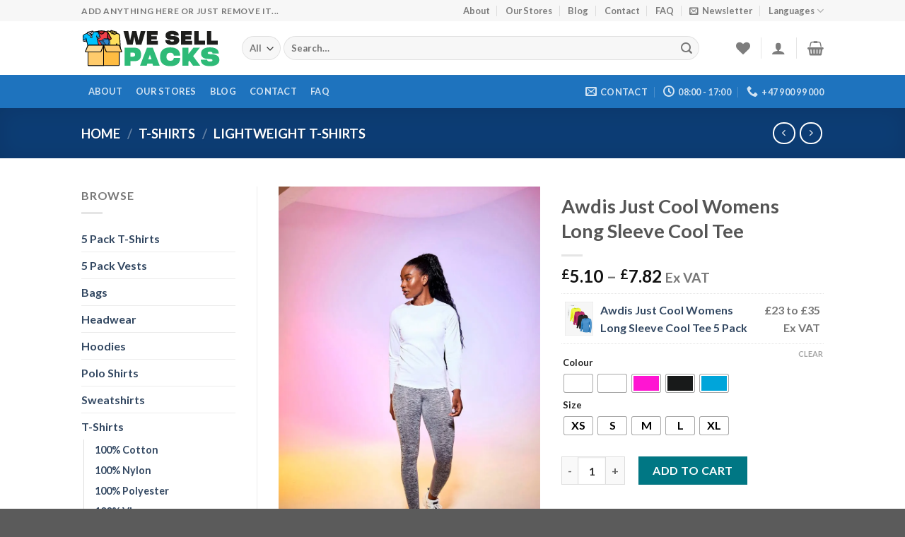

--- FILE ---
content_type: text/html; charset=UTF-8
request_url: https://www.wesellpacks.com/product/awdis-just-cool-womens-long-sleeve-cool-tee/
body_size: 44804
content:
<!DOCTYPE html>
<html lang="en-US" prefix="og: https://ogp.me/ns#" class="loading-site no-js">
<head><meta charset="UTF-8" /><script>if(navigator.userAgent.match(/MSIE|Internet Explorer/i)||navigator.userAgent.match(/Trident\/7\..*?rv:11/i)){var href=document.location.href;if(!href.match(/[?&]nowprocket/)){if(href.indexOf("?")==-1){if(href.indexOf("#")==-1){document.location.href=href+"?nowprocket=1"}else{document.location.href=href.replace("#","?nowprocket=1#")}}else{if(href.indexOf("#")==-1){document.location.href=href+"&nowprocket=1"}else{document.location.href=href.replace("#","&nowprocket=1#")}}}}</script><script>class RocketLazyLoadScripts{constructor(){this.v="1.2.3",this.triggerEvents=["keydown","mousedown","mousemove","touchmove","touchstart","touchend","wheel"],this.userEventHandler=this._triggerListener.bind(this),this.touchStartHandler=this._onTouchStart.bind(this),this.touchMoveHandler=this._onTouchMove.bind(this),this.touchEndHandler=this._onTouchEnd.bind(this),this.clickHandler=this._onClick.bind(this),this.interceptedClicks=[],window.addEventListener("pageshow",t=>{this.persisted=t.persisted}),window.addEventListener("DOMContentLoaded",()=>{this._preconnect3rdParties()}),this.delayedScripts={normal:[],async:[],defer:[]},this.trash=[],this.allJQueries=[]}_addUserInteractionListener(t){if(document.hidden){t._triggerListener();return}this.triggerEvents.forEach(e=>window.addEventListener(e,t.userEventHandler,{passive:!0})),window.addEventListener("touchstart",t.touchStartHandler,{passive:!0}),window.addEventListener("mousedown",t.touchStartHandler),document.addEventListener("visibilitychange",t.userEventHandler)}_removeUserInteractionListener(){this.triggerEvents.forEach(t=>window.removeEventListener(t,this.userEventHandler,{passive:!0})),document.removeEventListener("visibilitychange",this.userEventHandler)}_onTouchStart(t){"HTML"!==t.target.tagName&&(window.addEventListener("touchend",this.touchEndHandler),window.addEventListener("mouseup",this.touchEndHandler),window.addEventListener("touchmove",this.touchMoveHandler,{passive:!0}),window.addEventListener("mousemove",this.touchMoveHandler),t.target.addEventListener("click",this.clickHandler),this._renameDOMAttribute(t.target,"onclick","rocket-onclick"),this._pendingClickStarted())}_onTouchMove(t){window.removeEventListener("touchend",this.touchEndHandler),window.removeEventListener("mouseup",this.touchEndHandler),window.removeEventListener("touchmove",this.touchMoveHandler,{passive:!0}),window.removeEventListener("mousemove",this.touchMoveHandler),t.target.removeEventListener("click",this.clickHandler),this._renameDOMAttribute(t.target,"rocket-onclick","onclick"),this._pendingClickFinished()}_onTouchEnd(t){window.removeEventListener("touchend",this.touchEndHandler),window.removeEventListener("mouseup",this.touchEndHandler),window.removeEventListener("touchmove",this.touchMoveHandler,{passive:!0}),window.removeEventListener("mousemove",this.touchMoveHandler)}_onClick(t){t.target.removeEventListener("click",this.clickHandler),this._renameDOMAttribute(t.target,"rocket-onclick","onclick"),this.interceptedClicks.push(t),t.preventDefault(),t.stopPropagation(),t.stopImmediatePropagation(),this._pendingClickFinished()}_replayClicks(){window.removeEventListener("touchstart",this.touchStartHandler,{passive:!0}),window.removeEventListener("mousedown",this.touchStartHandler),this.interceptedClicks.forEach(t=>{t.target.dispatchEvent(new MouseEvent("click",{view:t.view,bubbles:!0,cancelable:!0}))})}_waitForPendingClicks(){return new Promise(t=>{this._isClickPending?this._pendingClickFinished=t:t()})}_pendingClickStarted(){this._isClickPending=!0}_pendingClickFinished(){this._isClickPending=!1}_renameDOMAttribute(t,e,r){t.hasAttribute&&t.hasAttribute(e)&&(event.target.setAttribute(r,event.target.getAttribute(e)),event.target.removeAttribute(e))}_triggerListener(){this._removeUserInteractionListener(this),"loading"===document.readyState?document.addEventListener("DOMContentLoaded",this._loadEverythingNow.bind(this)):this._loadEverythingNow()}_preconnect3rdParties(){let t=[];document.querySelectorAll("script[type=rocketlazyloadscript]").forEach(e=>{if(e.hasAttribute("src")){let r=new URL(e.src).origin;r!==location.origin&&t.push({src:r,crossOrigin:e.crossOrigin||"module"===e.getAttribute("data-rocket-type")})}}),t=[...new Map(t.map(t=>[JSON.stringify(t),t])).values()],this._batchInjectResourceHints(t,"preconnect")}async _loadEverythingNow(){this.lastBreath=Date.now(),this._delayEventListeners(this),this._delayJQueryReady(this),this._handleDocumentWrite(),this._registerAllDelayedScripts(),this._preloadAllScripts(),await this._loadScriptsFromList(this.delayedScripts.normal),await this._loadScriptsFromList(this.delayedScripts.defer),await this._loadScriptsFromList(this.delayedScripts.async);try{await this._triggerDOMContentLoaded(),await this._triggerWindowLoad()}catch(t){console.error(t)}window.dispatchEvent(new Event("rocket-allScriptsLoaded")),this._waitForPendingClicks().then(()=>{this._replayClicks()}),this._emptyTrash()}_registerAllDelayedScripts(){document.querySelectorAll("script[type=rocketlazyloadscript]").forEach(t=>{t.hasAttribute("data-rocket-src")?t.hasAttribute("async")&&!1!==t.async?this.delayedScripts.async.push(t):t.hasAttribute("defer")&&!1!==t.defer||"module"===t.getAttribute("data-rocket-type")?this.delayedScripts.defer.push(t):this.delayedScripts.normal.push(t):this.delayedScripts.normal.push(t)})}async _transformScript(t){return new Promise((await this._littleBreath(),navigator.userAgent.indexOf("Firefox/")>0||""===navigator.vendor)?e=>{let r=document.createElement("script");[...t.attributes].forEach(t=>{let e=t.nodeName;"type"!==e&&("data-rocket-type"===e&&(e="type"),"data-rocket-src"===e&&(e="src"),r.setAttribute(e,t.nodeValue))}),t.text&&(r.text=t.text),r.hasAttribute("src")?(r.addEventListener("load",e),r.addEventListener("error",e)):(r.text=t.text,e());try{t.parentNode.replaceChild(r,t)}catch(i){e()}}:async e=>{function r(){t.setAttribute("data-rocket-status","failed"),e()}try{let i=t.getAttribute("data-rocket-type"),n=t.getAttribute("data-rocket-src");t.text,i?(t.type=i,t.removeAttribute("data-rocket-type")):t.removeAttribute("type"),t.addEventListener("load",function r(){t.setAttribute("data-rocket-status","executed"),e()}),t.addEventListener("error",r),n?(t.removeAttribute("data-rocket-src"),t.src=n):t.src="data:text/javascript;base64,"+window.btoa(unescape(encodeURIComponent(t.text)))}catch(s){r()}})}async _loadScriptsFromList(t){let e=t.shift();return e&&e.isConnected?(await this._transformScript(e),this._loadScriptsFromList(t)):Promise.resolve()}_preloadAllScripts(){this._batchInjectResourceHints([...this.delayedScripts.normal,...this.delayedScripts.defer,...this.delayedScripts.async],"preload")}_batchInjectResourceHints(t,e){var r=document.createDocumentFragment();t.forEach(t=>{let i=t.getAttribute&&t.getAttribute("data-rocket-src")||t.src;if(i){let n=document.createElement("link");n.href=i,n.rel=e,"preconnect"!==e&&(n.as="script"),t.getAttribute&&"module"===t.getAttribute("data-rocket-type")&&(n.crossOrigin=!0),t.crossOrigin&&(n.crossOrigin=t.crossOrigin),t.integrity&&(n.integrity=t.integrity),r.appendChild(n),this.trash.push(n)}}),document.head.appendChild(r)}_delayEventListeners(t){let e={};function r(t,r){!function t(r){!e[r]&&(e[r]={originalFunctions:{add:r.addEventListener,remove:r.removeEventListener},eventsToRewrite:[]},r.addEventListener=function(){arguments[0]=i(arguments[0]),e[r].originalFunctions.add.apply(r,arguments)},r.removeEventListener=function(){arguments[0]=i(arguments[0]),e[r].originalFunctions.remove.apply(r,arguments)});function i(t){return e[r].eventsToRewrite.indexOf(t)>=0?"rocket-"+t:t}}(t),e[t].eventsToRewrite.push(r)}function i(t,e){let r=t[e];Object.defineProperty(t,e,{get:()=>r||function(){},set(i){t["rocket"+e]=r=i}})}r(document,"DOMContentLoaded"),r(window,"DOMContentLoaded"),r(window,"load"),r(window,"pageshow"),r(document,"readystatechange"),i(document,"onreadystatechange"),i(window,"onload"),i(window,"onpageshow")}_delayJQueryReady(t){let e;function r(r){if(r&&r.fn&&!t.allJQueries.includes(r)){r.fn.ready=r.fn.init.prototype.ready=function(e){return t.domReadyFired?e.bind(document)(r):document.addEventListener("rocket-DOMContentLoaded",()=>e.bind(document)(r)),r([])};let i=r.fn.on;r.fn.on=r.fn.init.prototype.on=function(){if(this[0]===window){function t(t){return t.split(" ").map(t=>"load"===t||0===t.indexOf("load.")?"rocket-jquery-load":t).join(" ")}"string"==typeof arguments[0]||arguments[0]instanceof String?arguments[0]=t(arguments[0]):"object"==typeof arguments[0]&&Object.keys(arguments[0]).forEach(e=>{let r=arguments[0][e];delete arguments[0][e],arguments[0][t(e)]=r})}return i.apply(this,arguments),this},t.allJQueries.push(r)}e=r}r(window.jQuery),Object.defineProperty(window,"jQuery",{get:()=>e,set(t){r(t)}})}async _triggerDOMContentLoaded(){this.domReadyFired=!0,await this._littleBreath(),document.dispatchEvent(new Event("rocket-DOMContentLoaded")),await this._littleBreath(),window.dispatchEvent(new Event("rocket-DOMContentLoaded")),await this._littleBreath(),document.dispatchEvent(new Event("rocket-readystatechange")),await this._littleBreath(),document.rocketonreadystatechange&&document.rocketonreadystatechange()}async _triggerWindowLoad(){await this._littleBreath(),window.dispatchEvent(new Event("rocket-load")),await this._littleBreath(),window.rocketonload&&window.rocketonload(),await this._littleBreath(),this.allJQueries.forEach(t=>t(window).trigger("rocket-jquery-load")),await this._littleBreath();let t=new Event("rocket-pageshow");t.persisted=this.persisted,window.dispatchEvent(t),await this._littleBreath(),window.rocketonpageshow&&window.rocketonpageshow({persisted:this.persisted})}_handleDocumentWrite(){let t=new Map;document.write=document.writeln=function(e){let r=document.currentScript;r||console.error("WPRocket unable to document.write this: "+e);let i=document.createRange(),n=r.parentElement,s=t.get(r);void 0===s&&(s=r.nextSibling,t.set(r,s));let a=document.createDocumentFragment();i.setStart(a,0),a.appendChild(i.createContextualFragment(e)),n.insertBefore(a,s)}}async _littleBreath(){Date.now()-this.lastBreath>45&&(await this._requestAnimFrame(),this.lastBreath=Date.now())}async _requestAnimFrame(){return document.hidden?new Promise(t=>setTimeout(t)):new Promise(t=>requestAnimationFrame(t))}_emptyTrash(){this.trash.forEach(t=>t.remove())}static run(){let t=new RocketLazyLoadScripts;t._addUserInteractionListener(t)}}RocketLazyLoadScripts.run();</script>
	
	<link rel="profile" href="http://gmpg.org/xfn/11" />
	<link rel="pingback" href="https://www.wesellpacks.com/xmlrpc.php" />

					<script type="rocketlazyloadscript">document.documentElement.className = document.documentElement.className + ' yes-js js_active js'</script>
				<script type="rocketlazyloadscript">(function(html){html.className = html.className.replace(/\bno-js\b/,'js')})(document.documentElement);</script>
	<style>img:is([sizes="auto" i], [sizes^="auto," i]) { contain-intrinsic-size: 3000px 1500px }</style>
	<meta name="viewport" content="width=device-width, initial-scale=1" />
<!-- Search Engine Optimization by Rank Math PRO - https://rankmath.com/ -->
<title>Awdis Just Cool Womens Long Sleeve Cool Tee - We Sell in Packs</title>
<meta name="description" content="Awdis Just Cool Womens Long Sleeve Cool Tee"/>
<meta name="robots" content="index, follow, max-snippet:-1, max-video-preview:-1, max-image-preview:large"/>
<link rel="canonical" href="https://www.wesellpacks.com/product/awdis-just-cool-womens-long-sleeve-cool-tee/" />
<meta property="og:locale" content="en_US" />
<meta property="og:type" content="product" />
<meta property="og:title" content="Awdis Just Cool Womens Long Sleeve Cool Tee - We Sell in Packs" />
<meta property="og:description" content="Awdis Just Cool Womens Long Sleeve Cool Tee" />
<meta property="og:url" content="https://www.wesellpacks.com/product/awdis-just-cool-womens-long-sleeve-cool-tee/" />
<meta property="og:site_name" content="We Sell in Packs" />
<meta property="og:updated_time" content="2025-11-28T17:02:40+00:00" />
<meta property="og:image" content="https://images.giftsvolt.com/packs/awdis-just-cool-womens-long-sleeve-cool-tee-jc012.webp" />
<meta property="og:image:secure_url" content="https://images.giftsvolt.com/packs/awdis-just-cool-womens-long-sleeve-cool-tee-jc012.webp" />
<meta property="og:image:width" content="800" />
<meta property="og:image:height" content="1199" />
<meta property="og:image:alt" content="Awdis Just Cool Womens Long Sleeve Cool Tee" />
<meta property="og:image:type" content="image/webp" />
<meta property="product:availability" content="instock" />
<meta property="product:retailer_item_id" content="JC012-RW-P" />
<meta name="twitter:card" content="summary_large_image" />
<meta name="twitter:title" content="Awdis Just Cool Womens Long Sleeve Cool Tee - We Sell in Packs" />
<meta name="twitter:description" content="Awdis Just Cool Womens Long Sleeve Cool Tee" />
<meta name="twitter:image" content="https://images.giftsvolt.com/packs/awdis-just-cool-womens-long-sleeve-cool-tee-jc012.webp" />
<meta name="twitter:label1" content="Price" />
<meta name="twitter:data1" content="&pound;5.10 - &pound;7.82" />
<meta name="twitter:label2" content="Availability" />
<meta name="twitter:data2" content="In stock" />
<script type="application/ld+json" class="rank-math-schema-pro">{"@context":"https://schema.org","@graph":[{"@type":"Organization","@id":"https://www.wesellpacks.com/#organization","name":"We Sell in Packs"},{"@type":"WebSite","@id":"https://www.wesellpacks.com/#website","url":"https://www.wesellpacks.com","name":"We Sell in Packs","publisher":{"@id":"https://www.wesellpacks.com/#organization"},"inLanguage":"en-US"},{"@type":"ImageObject","@id":"https://images.giftsvolt.com/packs/awdis-just-cool-womens-long-sleeve-cool-tee-jc012.webp","url":"https://images.giftsvolt.com/packs/awdis-just-cool-womens-long-sleeve-cool-tee-jc012.webp","width":"800","height":"1199","inLanguage":"en-US"},{"@type":"ItemPage","@id":"https://www.wesellpacks.com/product/awdis-just-cool-womens-long-sleeve-cool-tee/#webpage","url":"https://www.wesellpacks.com/product/awdis-just-cool-womens-long-sleeve-cool-tee/","name":"Awdis Just Cool Womens Long Sleeve Cool Tee - We Sell in Packs","datePublished":"2024-01-11T14:34:30+00:00","dateModified":"2025-11-28T17:02:40+00:00","isPartOf":{"@id":"https://www.wesellpacks.com/#website"},"primaryImageOfPage":{"@id":"https://images.giftsvolt.com/packs/awdis-just-cool-womens-long-sleeve-cool-tee-jc012.webp"},"inLanguage":"en-US"},{"@type":"Product","name":"Awdis Just Cool Womens Long Sleeve Cool Tee - We Sell in Packs","description":"Awdis Just Cool Womens Long Sleeve Cool Tee","sku":"JC012-RW-P","category":"T-Shirts &gt; 100% Polyester","mainEntityOfPage":{"@id":"https://www.wesellpacks.com/product/awdis-just-cool-womens-long-sleeve-cool-tee/#webpage"},"weight":{"@type":"QuantitativeValue","unitCode":"GRM"},"height":{"@type":"QuantitativeValue","unitCode":"CMT"},"width":{"@type":"QuantitativeValue","unitCode":"CMT"},"depth":{"@type":"QuantitativeValue","unitCode":"CMT"},"image":[{"@type":"ImageObject","url":"https://images.giftsvolt.com/packs/awdis-just-cool-womens-long-sleeve-cool-tee-jc012.webp","height":"1199","width":"800"}],"offers":{"@type":"AggregateOffer","lowPrice":"5.10","highPrice":"7.82","offerCount":"17","priceCurrency":"GBP","availability":"http://schema.org/InStock","seller":{"@type":"Organization","@id":"https://www.wesellpacks.com/","name":"We Sell in Packs","url":"https://www.wesellpacks.com","logo":""},"url":"https://www.wesellpacks.com/product/awdis-just-cool-womens-long-sleeve-cool-tee/","offers":[{"@type":"Offer","price":"7.82","priceCurrency":"GBP","availability":"https://schema.org/InStock","itemCondition":"NewCondition","priceValidUntil":"2026-12-31","url":"https://www.wesellpacks.com/product/awdis-just-cool-womens-long-sleeve-cool-tee/"},{"@type":"Offer","price":"7.82","priceCurrency":"GBP","availability":"https://schema.org/OutOfStock","itemCondition":"NewCondition","priceValidUntil":"2026-12-31","url":"https://www.wesellpacks.com/product/awdis-just-cool-womens-long-sleeve-cool-tee/"},{"@type":"Offer","price":"7.82","priceCurrency":"GBP","availability":"https://schema.org/InStock","itemCondition":"NewCondition","priceValidUntil":"2026-12-31","url":"https://www.wesellpacks.com/product/awdis-just-cool-womens-long-sleeve-cool-tee/"},{"@type":"Offer","price":"7.82","priceCurrency":"GBP","availability":"https://schema.org/InStock","itemCondition":"NewCondition","priceValidUntil":"2026-12-31","url":"https://www.wesellpacks.com/product/awdis-just-cool-womens-long-sleeve-cool-tee/"},{"@type":"Offer","price":"7.82","priceCurrency":"GBP","availability":"https://schema.org/InStock","itemCondition":"NewCondition","priceValidUntil":"2026-12-31","url":"https://www.wesellpacks.com/product/awdis-just-cool-womens-long-sleeve-cool-tee/"},{"@type":"Offer","price":"7.82","priceCurrency":"GBP","availability":"https://schema.org/InStock","itemCondition":"NewCondition","priceValidUntil":"2026-12-31","url":"https://www.wesellpacks.com/product/awdis-just-cool-womens-long-sleeve-cool-tee/"},{"@type":"Offer","price":"5.1","priceCurrency":"GBP","availability":"https://schema.org/OutOfStock","itemCondition":"NewCondition","priceValidUntil":"2026-12-31","url":"https://www.wesellpacks.com/product/awdis-just-cool-womens-long-sleeve-cool-tee/"},{"@type":"Offer","price":"5.1","priceCurrency":"GBP","availability":"https://schema.org/OutOfStock","itemCondition":"NewCondition","priceValidUntil":"2026-12-31","url":"https://www.wesellpacks.com/product/awdis-just-cool-womens-long-sleeve-cool-tee/"},{"@type":"Offer","price":"5.1","priceCurrency":"GBP","availability":"https://schema.org/OutOfStock","itemCondition":"NewCondition","priceValidUntil":"2026-12-31","url":"https://www.wesellpacks.com/product/awdis-just-cool-womens-long-sleeve-cool-tee/"},{"@type":"Offer","price":"5.1","priceCurrency":"GBP","availability":"https://schema.org/OutOfStock","itemCondition":"NewCondition","priceValidUntil":"2026-12-31","url":"https://www.wesellpacks.com/product/awdis-just-cool-womens-long-sleeve-cool-tee/"},{"@type":"Offer","price":"7.82","priceCurrency":"GBP","availability":"https://schema.org/OutOfStock","itemCondition":"NewCondition","priceValidUntil":"2026-12-31","url":"https://www.wesellpacks.com/product/awdis-just-cool-womens-long-sleeve-cool-tee/"},{"@type":"Offer","price":"7.82","priceCurrency":"GBP","availability":"https://schema.org/InStock","itemCondition":"NewCondition","priceValidUntil":"2026-12-31","url":"https://www.wesellpacks.com/product/awdis-just-cool-womens-long-sleeve-cool-tee/"},{"@type":"Offer","price":"7.82","priceCurrency":"GBP","availability":"https://schema.org/InStock","itemCondition":"NewCondition","priceValidUntil":"2026-12-31","url":"https://www.wesellpacks.com/product/awdis-just-cool-womens-long-sleeve-cool-tee/"},{"@type":"Offer","price":"7.82","priceCurrency":"GBP","availability":"https://schema.org/InStock","itemCondition":"NewCondition","priceValidUntil":"2026-12-31","url":"https://www.wesellpacks.com/product/awdis-just-cool-womens-long-sleeve-cool-tee/"},{"@type":"Offer","price":"7.82","priceCurrency":"GBP","availability":"https://schema.org/InStock","itemCondition":"NewCondition","priceValidUntil":"2026-12-31","url":"https://www.wesellpacks.com/product/awdis-just-cool-womens-long-sleeve-cool-tee/"},{"@type":"Offer","price":"7.82","priceCurrency":"GBP","availability":"https://schema.org/InStock","itemCondition":"NewCondition","priceValidUntil":"2026-12-31","url":"https://www.wesellpacks.com/product/awdis-just-cool-womens-long-sleeve-cool-tee/"},{"@type":"Offer","price":"7.82","priceCurrency":"GBP","availability":"https://schema.org/InStock","itemCondition":"NewCondition","priceValidUntil":"2026-12-31","url":"https://www.wesellpacks.com/product/awdis-just-cool-womens-long-sleeve-cool-tee/"}]},"additionalProperty":[{"@type":"PropertyValue","name":"pa_sleeve-length","value":"Long Sleeve"},{"@type":"PropertyValue","name":"pa_gender","value":"Womens"},{"@type":"PropertyValue","name":"pa_neck-type","value":"Crew Neck"},{"@type":"PropertyValue","name":"pa_brand","value":"AWDis Just Cool"},{"@type":"PropertyValue","name":"pa_features","value":"Breathable, Lightweight, Performance/Sports, Set in Sleeve"},{"@type":"PropertyValue","name":"pa_material","value":"100% Polyester"}],"@id":"https://www.wesellpacks.com/product/awdis-just-cool-womens-long-sleeve-cool-tee/#richSnippet"}]}</script>
<!-- /Rank Math WordPress SEO plugin -->


<link rel='prefetch' href='https://www.wesellpacks.com/wp-content/themes/flatsome/assets/js/flatsome.js?ver=be4456ec53c49e21f6f3' />
<link rel='prefetch' href='https://www.wesellpacks.com/wp-content/themes/flatsome/assets/js/chunk.slider.js?ver=3.18.2' />
<link rel='prefetch' href='https://www.wesellpacks.com/wp-content/themes/flatsome/assets/js/chunk.popups.js?ver=3.18.2' />
<link rel='prefetch' href='https://www.wesellpacks.com/wp-content/themes/flatsome/assets/js/chunk.tooltips.js?ver=3.18.2' />
<link rel='prefetch' href='https://www.wesellpacks.com/wp-content/themes/flatsome/assets/js/woocommerce.js?ver=8e1d1e4735a78026b37a' />
<link rel="alternate" type="application/rss+xml" title="We Sell in Packs &raquo; Feed" href="https://www.wesellpacks.com/feed/" />
<link rel="alternate" type="application/rss+xml" title="We Sell in Packs &raquo; Comments Feed" href="https://www.wesellpacks.com/comments/feed/" />
<link rel="alternate" type="application/rss+xml" title="We Sell in Packs &raquo; Awdis Just Cool Womens Long Sleeve Cool Tee Comments Feed" href="https://www.wesellpacks.com/product/awdis-just-cool-womens-long-sleeve-cool-tee/feed/" />
<link data-minify="1" rel='stylesheet' id='dashicons-css' href='https://www.wesellpacks.com/wp-content/cache/min/1/wp-includes/css/dashicons.min.css?ver=1723982303' type='text/css' media='all' />
<style id='dashicons-inline-css' type='text/css'>
[data-font="Dashicons"]:before {font-family: 'Dashicons' !important;content: attr(data-icon) !important;speak: none !important;font-weight: normal !important;font-variant: normal !important;text-transform: none !important;line-height: 1 !important;font-style: normal !important;-webkit-font-smoothing: antialiased !important;-moz-osx-font-smoothing: grayscale !important;}
</style>
<link data-minify="1" rel='stylesheet' id='thickbox-css' href='https://www.wesellpacks.com/wp-content/cache/min/1/wp-includes/js/thickbox/thickbox.css?ver=1723982303' type='text/css' media='all' />
<style id='wp-emoji-styles-inline-css' type='text/css'>

	img.wp-smiley, img.emoji {
		display: inline !important;
		border: none !important;
		box-shadow: none !important;
		height: 1em !important;
		width: 1em !important;
		margin: 0 0.07em !important;
		vertical-align: -0.1em !important;
		background: none !important;
		padding: 0 !important;
	}
</style>
<style id='wp-block-library-inline-css' type='text/css'>
:root{--wp-admin-theme-color:#007cba;--wp-admin-theme-color--rgb:0,124,186;--wp-admin-theme-color-darker-10:#006ba1;--wp-admin-theme-color-darker-10--rgb:0,107,161;--wp-admin-theme-color-darker-20:#005a87;--wp-admin-theme-color-darker-20--rgb:0,90,135;--wp-admin-border-width-focus:2px;--wp-block-synced-color:#7a00df;--wp-block-synced-color--rgb:122,0,223;--wp-bound-block-color:var(--wp-block-synced-color)}@media (min-resolution:192dpi){:root{--wp-admin-border-width-focus:1.5px}}.wp-element-button{cursor:pointer}:root{--wp--preset--font-size--normal:16px;--wp--preset--font-size--huge:42px}:root .has-very-light-gray-background-color{background-color:#eee}:root .has-very-dark-gray-background-color{background-color:#313131}:root .has-very-light-gray-color{color:#eee}:root .has-very-dark-gray-color{color:#313131}:root .has-vivid-green-cyan-to-vivid-cyan-blue-gradient-background{background:linear-gradient(135deg,#00d084,#0693e3)}:root .has-purple-crush-gradient-background{background:linear-gradient(135deg,#34e2e4,#4721fb 50%,#ab1dfe)}:root .has-hazy-dawn-gradient-background{background:linear-gradient(135deg,#faaca8,#dad0ec)}:root .has-subdued-olive-gradient-background{background:linear-gradient(135deg,#fafae1,#67a671)}:root .has-atomic-cream-gradient-background{background:linear-gradient(135deg,#fdd79a,#004a59)}:root .has-nightshade-gradient-background{background:linear-gradient(135deg,#330968,#31cdcf)}:root .has-midnight-gradient-background{background:linear-gradient(135deg,#020381,#2874fc)}.has-regular-font-size{font-size:1em}.has-larger-font-size{font-size:2.625em}.has-normal-font-size{font-size:var(--wp--preset--font-size--normal)}.has-huge-font-size{font-size:var(--wp--preset--font-size--huge)}.has-text-align-center{text-align:center}.has-text-align-left{text-align:left}.has-text-align-right{text-align:right}#end-resizable-editor-section{display:none}.aligncenter{clear:both}.items-justified-left{justify-content:flex-start}.items-justified-center{justify-content:center}.items-justified-right{justify-content:flex-end}.items-justified-space-between{justify-content:space-between}.screen-reader-text{border:0;clip-path:inset(50%);height:1px;margin:-1px;overflow:hidden;padding:0;position:absolute;width:1px;word-wrap:normal!important}.screen-reader-text:focus{background-color:#ddd;clip-path:none;color:#444;display:block;font-size:1em;height:auto;left:5px;line-height:normal;padding:15px 23px 14px;text-decoration:none;top:5px;width:auto;z-index:100000}html :where(.has-border-color){border-style:solid}html :where([style*=border-top-color]){border-top-style:solid}html :where([style*=border-right-color]){border-right-style:solid}html :where([style*=border-bottom-color]){border-bottom-style:solid}html :where([style*=border-left-color]){border-left-style:solid}html :where([style*=border-width]){border-style:solid}html :where([style*=border-top-width]){border-top-style:solid}html :where([style*=border-right-width]){border-right-style:solid}html :where([style*=border-bottom-width]){border-bottom-style:solid}html :where([style*=border-left-width]){border-left-style:solid}html :where(img[class*=wp-image-]){height:auto;max-width:100%}:where(figure){margin:0 0 1em}html :where(.is-position-sticky){--wp-admin--admin-bar--position-offset:var(--wp-admin--admin-bar--height,0px)}@media screen and (max-width:600px){html :where(.is-position-sticky){--wp-admin--admin-bar--position-offset:0px}}
</style>
<link data-minify="1" rel='stylesheet' id='contact-form-7-css' href='https://www.wesellpacks.com/wp-content/cache/min/1/wp-content/plugins/contact-form-7/includes/css/styles.css?ver=1723982303' type='text/css' media='all' />
<link data-minify="1" rel='stylesheet' id='eh-style-css' href='https://www.wesellpacks.com/wp-content/cache/min/1/wp-content/plugins/payment-gateway-stripe-and-woocommerce-integration/assets/css/eh-style.css?ver=1723982303' type='text/css' media='all' />
<link rel='stylesheet' id='photoswipe-css' href='https://www.wesellpacks.com/wp-content/plugins/woocommerce/assets/css/photoswipe/photoswipe.min.css?ver=9.1.4' type='text/css' media='all' />
<link rel='stylesheet' id='photoswipe-default-skin-css' href='https://www.wesellpacks.com/wp-content/plugins/woocommerce/assets/css/photoswipe/default-skin/default-skin.min.css?ver=9.1.4' type='text/css' media='all' />
<style id='woocommerce-inline-inline-css' type='text/css'>
.woocommerce form .form-row .required { visibility: visible; }
</style>
<link rel='stylesheet' id='wt-import-export-for-woo-css' href='https://www.wesellpacks.com/wp-content/plugins/wt-import-export-for-woo/public/css/wt-import-export-for-woo-public.css?ver=1.2.2' type='text/css' media='all' />
<link rel='stylesheet' id='woo-variation-swatches-css' href='https://www.wesellpacks.com/wp-content/plugins/woo-variation-swatches/assets/css/frontend.min.css?ver=1723960037' type='text/css' media='all' />
<style id='woo-variation-swatches-inline-css' type='text/css'>
:root {
--wvs-tick:url("data:image/svg+xml;utf8,%3Csvg filter='drop-shadow(0px 0px 2px rgb(0 0 0 / .8))' xmlns='http://www.w3.org/2000/svg'  viewBox='0 0 30 30'%3E%3Cpath fill='none' stroke='%23ffffff' stroke-linecap='round' stroke-linejoin='round' stroke-width='4' d='M4 16L11 23 27 7'/%3E%3C/svg%3E");

--wvs-cross:url("data:image/svg+xml;utf8,%3Csvg filter='drop-shadow(0px 0px 5px rgb(255 255 255 / .6))' xmlns='http://www.w3.org/2000/svg' width='72px' height='72px' viewBox='0 0 24 24'%3E%3Cpath fill='none' stroke='%23ff0000' stroke-linecap='round' stroke-width='0.6' d='M5 5L19 19M19 5L5 19'/%3E%3C/svg%3E");
--wvs-single-product-item-width:40px;
--wvs-single-product-item-height:25px;
--wvs-single-product-item-font-size:16px}
</style>
<link data-minify="1" rel='stylesheet' id='woosb-frontend-css' href='https://www.wesellpacks.com/wp-content/cache/min/1/wp-content/plugins/woo-product-bundle-premium/assets/css/frontend.css?ver=1723982303' type='text/css' media='all' />
<link data-minify="1" rel='stylesheet' id='flatsome-woocommerce-wishlist-css' href='https://www.wesellpacks.com/wp-content/cache/min/1/wp-content/themes/flatsome/inc/integrations/wc-yith-wishlist/wishlist.css?ver=1723982303' type='text/css' media='all' />
<link data-minify="1" rel='stylesheet' id='flatsome-main-css' href='https://www.wesellpacks.com/wp-content/cache/min/1/wp-content/themes/flatsome/assets/css/flatsome.css?ver=1723982303' type='text/css' media='all' />
<style id='flatsome-main-inline-css' type='text/css'>
@font-face {
				font-family: "fl-icons";
				font-display: block;
				src: url(https://www.wesellpacks.com/wp-content/themes/flatsome/assets/css/icons/fl-icons.eot?v=3.18.2);
				src:
					url(https://www.wesellpacks.com/wp-content/themes/flatsome/assets/css/icons/fl-icons.eot#iefix?v=3.18.2) format("embedded-opentype"),
					url(https://www.wesellpacks.com/wp-content/themes/flatsome/assets/css/icons/fl-icons.woff2?v=3.18.2) format("woff2"),
					url(https://www.wesellpacks.com/wp-content/themes/flatsome/assets/css/icons/fl-icons.ttf?v=3.18.2) format("truetype"),
					url(https://www.wesellpacks.com/wp-content/themes/flatsome/assets/css/icons/fl-icons.woff?v=3.18.2) format("woff"),
					url(https://www.wesellpacks.com/wp-content/themes/flatsome/assets/css/icons/fl-icons.svg?v=3.18.2#fl-icons) format("svg");
			}
</style>
<link data-minify="1" rel='stylesheet' id='flatsome-shop-css' href='https://www.wesellpacks.com/wp-content/cache/min/1/wp-content/themes/flatsome/assets/css/flatsome-shop.css?ver=1723982303' type='text/css' media='all' />
<link rel='stylesheet' id='flatsome-style-css' href='https://www.wesellpacks.com/wp-content/themes/flatsome-child/style.css?ver=3.0' type='text/css' media='all' />
<script type="rocketlazyloadscript" data-rocket-type="text/javascript">
            window._nslDOMReady = function (callback) {
                if ( document.readyState === "complete" || document.readyState === "interactive" ) {
                    callback();
                } else {
                    document.addEventListener( "DOMContentLoaded", callback );
                }
            };
            </script><script type="rocketlazyloadscript" data-rocket-type="text/javascript" data-rocket-src="https://www.wesellpacks.com/wp-includes/js/jquery/jquery.min.js?ver=3.7.1" id="jquery-core-js" defer></script>
<script type="rocketlazyloadscript" data-rocket-type="text/javascript" data-rocket-src="https://www.wesellpacks.com/wp-includes/js/jquery/jquery-migrate.min.js?ver=3.4.1" id="jquery-migrate-js" defer></script>
<script type="rocketlazyloadscript" data-rocket-type="text/javascript" data-rocket-src="https://www.wesellpacks.com/wp-content/plugins/woocommerce/assets/js/jquery-blockui/jquery.blockUI.min.js?ver=2.7.0-wc.9.1.4" id="jquery-blockui-js" data-wp-strategy="defer" defer></script>
<script type="rocketlazyloadscript" data-rocket-type="text/javascript" data-rocket-src="https://www.wesellpacks.com/wp-content/plugins/woocommerce/assets/js/flexslider/jquery.flexslider.min.js?ver=2.7.2-wc.9.1.4" id="flexslider-js" defer="defer" data-wp-strategy="defer"></script>
<script type="rocketlazyloadscript" data-rocket-type="text/javascript" data-rocket-src="https://www.wesellpacks.com/wp-content/plugins/woocommerce/assets/js/photoswipe/photoswipe.min.js?ver=4.1.1-wc.9.1.4" id="photoswipe-js" defer="defer" data-wp-strategy="defer"></script>
<script type="rocketlazyloadscript" data-rocket-type="text/javascript" data-rocket-src="https://www.wesellpacks.com/wp-content/plugins/woocommerce/assets/js/photoswipe/photoswipe-ui-default.min.js?ver=4.1.1-wc.9.1.4" id="photoswipe-ui-default-js" defer="defer" data-wp-strategy="defer"></script>
<script type="text/javascript" id="wc-single-product-js-extra">
/* <![CDATA[ */
var wc_single_product_params = {"i18n_required_rating_text":"Please select a rating","review_rating_required":"yes","flexslider":{"rtl":false,"animation":"slide","smoothHeight":true,"directionNav":false,"controlNav":"thumbnails","slideshow":false,"animationSpeed":500,"animationLoop":false,"allowOneSlide":false},"zoom_enabled":"","zoom_options":[],"photoswipe_enabled":"1","photoswipe_options":{"shareEl":false,"closeOnScroll":false,"history":false,"hideAnimationDuration":0,"showAnimationDuration":0},"flexslider_enabled":"1"};
/* ]]> */
</script>
<script type="rocketlazyloadscript" data-rocket-type="text/javascript" data-rocket-src="https://www.wesellpacks.com/wp-content/plugins/woocommerce/assets/js/frontend/single-product.min.js?ver=9.1.4" id="wc-single-product-js" defer="defer" data-wp-strategy="defer"></script>
<script type="rocketlazyloadscript" data-rocket-type="text/javascript" data-rocket-src="https://www.wesellpacks.com/wp-content/plugins/woocommerce/assets/js/js-cookie/js.cookie.min.js?ver=2.1.4-wc.9.1.4" id="js-cookie-js" data-wp-strategy="defer" defer></script>
<link rel="https://api.w.org/" href="https://www.wesellpacks.com/wp-json/" /><link rel="alternate" title="JSON" type="application/json" href="https://www.wesellpacks.com/wp-json/wp/v2/product/5031" /><link rel="EditURI" type="application/rsd+xml" title="RSD" href="https://www.wesellpacks.com/xmlrpc.php?rsd" />

<link rel='shortlink' href='https://www.wesellpacks.com/?p=5031' />
<link rel="alternate" title="oEmbed (JSON)" type="application/json+oembed" href="https://www.wesellpacks.com/wp-json/oembed/1.0/embed?url=https%3A%2F%2Fwww.wesellpacks.com%2Fproduct%2Fawdis-just-cool-womens-long-sleeve-cool-tee%2F" />
<link rel="alternate" title="oEmbed (XML)" type="text/xml+oembed" href="https://www.wesellpacks.com/wp-json/oembed/1.0/embed?url=https%3A%2F%2Fwww.wesellpacks.com%2Fproduct%2Fawdis-just-cool-womens-long-sleeve-cool-tee%2F&#038;format=xml" />
<style>.woocommerce-product-gallery{ opacity: 1 !important; }</style><style>.bg{opacity: 0; transition: opacity 1s; -webkit-transition: opacity 1s;} .bg-loaded{opacity: 1;}</style>	<noscript><style>.woocommerce-product-gallery{ opacity: 1 !important; }</style></noscript>
	<style class='wp-fonts-local' type='text/css'>
@font-face{font-family:Inter;font-style:normal;font-weight:300 900;font-display:fallback;src:url('https://www.wesellpacks.com/wp-content/plugins/woocommerce/assets/fonts/Inter-VariableFont_slnt,wght.woff2') format('woff2');font-stretch:normal;}
@font-face{font-family:Cardo;font-style:normal;font-weight:400;font-display:fallback;src:url('https://www.wesellpacks.com/wp-content/plugins/woocommerce/assets/fonts/cardo_normal_400.woff2') format('woff2');}
</style>
<style id="custom-css" type="text/css">:root {--primary-color: #11519B;--fs-color-primary: #11519B;--fs-color-secondary: #007784;--fs-color-success: #7a9c59;--fs-color-alert: #b20000;--fs-experimental-link-color: #334862;--fs-experimental-link-color-hover: #111;}.tooltipster-base {--tooltip-color: #fff;--tooltip-bg-color: #000;}.off-canvas-right .mfp-content, .off-canvas-left .mfp-content {--drawer-width: 300px;}.off-canvas .mfp-content.off-canvas-cart {--drawer-width: 360px;}.header-main{height: 76px}#logo img{max-height: 76px}#logo{width:197px;}.header-bottom{min-height: 33px}.header-top{min-height: 30px}.transparent .header-main{height: 90px}.transparent #logo img{max-height: 90px}.has-transparent + .page-title:first-of-type,.has-transparent + #main > .page-title,.has-transparent + #main > div > .page-title,.has-transparent + #main .page-header-wrapper:first-of-type .page-title{padding-top: 170px;}.header.show-on-scroll,.stuck .header-main{height:70px!important}.stuck #logo img{max-height: 70px!important}.search-form{ width: 93%;}.header-bottom {background-color: #1E73BE}.header-bottom-nav > li > a{line-height: 47px }@media (max-width: 549px) {.header-main{height: 70px}#logo img{max-height: 70px}}.nav-dropdown-has-arrow.nav-dropdown-has-border li.has-dropdown:before{border-bottom-color: #FFFFFF;}.nav .nav-dropdown{border-color: #FFFFFF }.nav-dropdown-has-arrow li.has-dropdown:after{border-bottom-color: #FFFFFF;}.nav .nav-dropdown{background-color: #FFFFFF}.header-top{background-color:#F7F7F7!important;}body{font-family: Lato, sans-serif;}body {font-weight: 400;font-style: normal;}.nav > li > a {font-family: Lato, sans-serif;}.mobile-sidebar-levels-2 .nav > li > ul > li > a {font-family: Lato, sans-serif;}.nav > li > a,.mobile-sidebar-levels-2 .nav > li > ul > li > a {font-weight: 700;font-style: normal;}h1,h2,h3,h4,h5,h6,.heading-font, .off-canvas-center .nav-sidebar.nav-vertical > li > a{font-family: Lato, sans-serif;}h1,h2,h3,h4,h5,h6,.heading-font,.banner h1,.banner h2 {font-weight: 700;font-style: normal;}.alt-font{font-family: "Dancing Script", sans-serif;}.alt-font {font-weight: 400!important;font-style: normal!important;}.shop-page-title.featured-title .title-bg{ background-image: url(https://images.giftsvolt.com/packs/awdis-just-cool-womens-long-sleeve-cool-tee-jc012.webp)!important;}@media screen and (min-width: 550px){.products .box-vertical .box-image{min-width: 247px!important;width: 247px!important;}}.nav-vertical-fly-out > li + li {border-top-width: 1px; border-top-style: solid;}.label-new.menu-item > a:after{content:"New";}.label-hot.menu-item > a:after{content:"Hot";}.label-sale.menu-item > a:after{content:"Sale";}.label-popular.menu-item > a:after{content:"Popular";}</style><style id="kirki-inline-styles">/* latin-ext */
@font-face {
  font-family: 'Lato';
  font-style: normal;
  font-weight: 400;
  font-display: swap;
  src: url(https://www.wesellpacks.com/wp-content/fonts/lato/font) format('woff');
  unicode-range: U+0100-02BA, U+02BD-02C5, U+02C7-02CC, U+02CE-02D7, U+02DD-02FF, U+0304, U+0308, U+0329, U+1D00-1DBF, U+1E00-1E9F, U+1EF2-1EFF, U+2020, U+20A0-20AB, U+20AD-20C0, U+2113, U+2C60-2C7F, U+A720-A7FF;
}
/* latin */
@font-face {
  font-family: 'Lato';
  font-style: normal;
  font-weight: 400;
  font-display: swap;
  src: url(https://www.wesellpacks.com/wp-content/fonts/lato/font) format('woff');
  unicode-range: U+0000-00FF, U+0131, U+0152-0153, U+02BB-02BC, U+02C6, U+02DA, U+02DC, U+0304, U+0308, U+0329, U+2000-206F, U+20AC, U+2122, U+2191, U+2193, U+2212, U+2215, U+FEFF, U+FFFD;
}
/* latin-ext */
@font-face {
  font-family: 'Lato';
  font-style: normal;
  font-weight: 700;
  font-display: swap;
  src: url(https://www.wesellpacks.com/wp-content/fonts/lato/font) format('woff');
  unicode-range: U+0100-02BA, U+02BD-02C5, U+02C7-02CC, U+02CE-02D7, U+02DD-02FF, U+0304, U+0308, U+0329, U+1D00-1DBF, U+1E00-1E9F, U+1EF2-1EFF, U+2020, U+20A0-20AB, U+20AD-20C0, U+2113, U+2C60-2C7F, U+A720-A7FF;
}
/* latin */
@font-face {
  font-family: 'Lato';
  font-style: normal;
  font-weight: 700;
  font-display: swap;
  src: url(https://www.wesellpacks.com/wp-content/fonts/lato/font) format('woff');
  unicode-range: U+0000-00FF, U+0131, U+0152-0153, U+02BB-02BC, U+02C6, U+02DA, U+02DC, U+0304, U+0308, U+0329, U+2000-206F, U+20AC, U+2122, U+2191, U+2193, U+2212, U+2215, U+FEFF, U+FFFD;
}/* vietnamese */
@font-face {
  font-family: 'Dancing Script';
  font-style: normal;
  font-weight: 400;
  font-display: swap;
  src: url(https://www.wesellpacks.com/wp-content/fonts/dancing-script/font) format('woff');
  unicode-range: U+0102-0103, U+0110-0111, U+0128-0129, U+0168-0169, U+01A0-01A1, U+01AF-01B0, U+0300-0301, U+0303-0304, U+0308-0309, U+0323, U+0329, U+1EA0-1EF9, U+20AB;
}
/* latin-ext */
@font-face {
  font-family: 'Dancing Script';
  font-style: normal;
  font-weight: 400;
  font-display: swap;
  src: url(https://www.wesellpacks.com/wp-content/fonts/dancing-script/font) format('woff');
  unicode-range: U+0100-02BA, U+02BD-02C5, U+02C7-02CC, U+02CE-02D7, U+02DD-02FF, U+0304, U+0308, U+0329, U+1D00-1DBF, U+1E00-1E9F, U+1EF2-1EFF, U+2020, U+20A0-20AB, U+20AD-20C0, U+2113, U+2C60-2C7F, U+A720-A7FF;
}
/* latin */
@font-face {
  font-family: 'Dancing Script';
  font-style: normal;
  font-weight: 400;
  font-display: swap;
  src: url(https://www.wesellpacks.com/wp-content/fonts/dancing-script/font) format('woff');
  unicode-range: U+0000-00FF, U+0131, U+0152-0153, U+02BB-02BC, U+02C6, U+02DA, U+02DC, U+0304, U+0308, U+0329, U+2000-206F, U+20AC, U+2122, U+2191, U+2193, U+2212, U+2215, U+FEFF, U+FFFD;
}</style><noscript><style id="rocket-lazyload-nojs-css">.rll-youtube-player, [data-lazy-src]{display:none !important;}</style></noscript></head>

<body class="wp-singular product-template-default single single-product postid-5031 wp-theme-flatsome wp-child-theme-flatsome-child theme-flatsome woocommerce woocommerce-page woocommerce-no-js woo-variation-swatches wvs-behavior-blur wvs-theme-flatsome-child wvs-show-label wvs-tooltip lightbox nav-dropdown-has-arrow nav-dropdown-has-shadow nav-dropdown-has-border">


<a class="skip-link screen-reader-text" href="#main">Skip to content</a>

<div id="wrapper">

	
	<header id="header" class="header has-sticky sticky-jump">
		<div class="header-wrapper">
			<div id="top-bar" class="header-top hide-for-sticky">
    <div class="flex-row container">
      <div class="flex-col hide-for-medium flex-left">
          <ul class="nav nav-left medium-nav-center nav-small  nav-divided">
              <li class="html custom html_topbar_left"><strong class="uppercase">Add anything here or just remove it...</strong></li>          </ul>
      </div>

      <div class="flex-col hide-for-medium flex-center">
          <ul class="nav nav-center nav-small  nav-divided">
                        </ul>
      </div>

      <div class="flex-col hide-for-medium flex-right">
         <ul class="nav top-bar-nav nav-right nav-small  nav-divided">
              <li id="menu-item-3644" class="menu-item menu-item-type-post_type menu-item-object-page menu-item-3644 menu-item-design-default"><a href="https://www.wesellpacks.com/elements/pages/about/" class="nav-top-link">About</a></li>
<li id="menu-item-3621" class="menu-item menu-item-type-post_type menu-item-object-page menu-item-3621 menu-item-design-default"><a href="https://www.wesellpacks.com/elements/pages/our-stores/" class="nav-top-link">Our Stores</a></li>
<li id="menu-item-3645" class="menu-item menu-item-type-post_type menu-item-object-page menu-item-3645 menu-item-design-default"><a href="https://www.wesellpacks.com/blog/" class="nav-top-link">Blog</a></li>
<li id="menu-item-3646" class="menu-item menu-item-type-post_type menu-item-object-page menu-item-3646 menu-item-design-default"><a href="https://www.wesellpacks.com/elements/pages/contact/" class="nav-top-link">Contact</a></li>
<li id="menu-item-3658" class="menu-item menu-item-type-post_type menu-item-object-page menu-item-3658 menu-item-design-default"><a href="https://www.wesellpacks.com/elements/pages/faq/" class="nav-top-link">FAQ</a></li>
<li class="header-newsletter-item has-icon">

<a href="#header-newsletter-signup" class="tooltip is-small"
  title="Sign up for Newsletter">

      <i class="icon-envelop"></i>
  
      <span class="header-newsletter-title hide-for-medium">
      Newsletter    </span>
  </a>
	<div id="header-newsletter-signup"
	     class="lightbox-by-id lightbox-content mfp-hide lightbox-white "
	     style="max-width:700px ;padding:0px">
		
  <div class="banner has-hover" id="banner-1094750636">
          <div class="banner-inner fill">
        <div class="banner-bg fill" >
            <div class="bg fill bg-fill "></div>
                        <div class="overlay"></div>            
	<div class="is-border is-dashed"
		style="border-color:rgba(255,255,255,.3);border-width:2px 2px 2px 2px;margin:10px;">
	</div>
                    </div>
		
        <div class="banner-layers container">
            <div class="fill banner-link"></div>               <div id="text-box-1630208387" class="text-box banner-layer x10 md-x10 lg-x10 y50 md-y50 lg-y50 res-text">
                     <div data-animate="fadeInUp">           <div class="text-box-content text dark">
              
              <div class="text-inner text-left">
                  <h3 class="uppercase">Sign up for Newsletter</h3><p class="lead">Signup for our newsletter to get notified about sales and new products. Add any text here or remove it.</p>
<div class="wpcf7 no-js" id="wpcf7-f3404-o1" lang="en-US" dir="ltr">
<div class="screen-reader-response"><p role="status" aria-live="polite" aria-atomic="true"></p> <ul></ul></div>
<form action="/product/awdis-just-cool-womens-long-sleeve-cool-tee/#wpcf7-f3404-o1" method="post" class="wpcf7-form init" aria-label="Contact form" novalidate="novalidate" data-status="init">
<div style="display: none;">
<input type="hidden" name="_wpcf7" value="3404" />
<input type="hidden" name="_wpcf7_version" value="5.9.8" />
<input type="hidden" name="_wpcf7_locale" value="en_US" />
<input type="hidden" name="_wpcf7_unit_tag" value="wpcf7-f3404-o1" />
<input type="hidden" name="_wpcf7_container_post" value="0" />
<input type="hidden" name="_wpcf7_posted_data_hash" value="" />
</div>
<div class="form-flat">
	<p><span class="wpcf7-form-control-wrap" data-name="your-email"><input size="40" maxlength="400" class="wpcf7-form-control wpcf7-email wpcf7-validates-as-required wpcf7-text wpcf7-validates-as-email" aria-required="true" aria-invalid="false" placeholder="Your Email (required)" value="" type="email" name="your-email" /></span>
	</p>
	<p><input class="wpcf7-form-control wpcf7-submit has-spinner button" type="submit" value="Sign Up" />
	</p>
</div><div class="wpcf7-response-output" aria-hidden="true"></div>
</form>
</div>
              </div>
           </div>
       </div>                     
<style>
#text-box-1630208387 {
  width: 60%;
}
#text-box-1630208387 .text-box-content {
  font-size: 100%;
}
@media (min-width:550px) {
  #text-box-1630208387 {
    width: 50%;
  }
}
</style>
    </div>
         </div>
      </div>

            
<style>
#banner-1094750636 {
  padding-top: 500px;
}
#banner-1094750636 .bg.bg-loaded {
  background-image: url(https://www.wesellpacks.com/wp-content/themes/flatsome/assets/img/missing.jpg);
}
#banner-1094750636 .overlay {
  background-color: rgba(0,0,0,.4);
}
</style>
  </div>

	</div>
	
	</li>
<li class="has-dropdown header-language-dropdown">
	<a href="#">
		Languages				<i class="icon-angle-down" ></i>	</a>
	<ul class="nav-dropdown nav-dropdown-simple">
		<li><a>You need Polylang or WPML plugin for this to work. You can remove it from Theme Options.</a></li>	</ul>
</li>
          </ul>
      </div>

            <div class="flex-col show-for-medium flex-grow">
          <ul class="nav nav-center nav-small mobile-nav  nav-divided">
              <li class="html custom html_topbar_left"><strong class="uppercase">Add anything here or just remove it...</strong></li>          </ul>
      </div>
      
    </div>
</div>
<div id="masthead" class="header-main ">
      <div class="header-inner flex-row container logo-left medium-logo-center" role="navigation">

          <!-- Logo -->
          <div id="logo" class="flex-col logo">
            
<!-- Header logo -->
<a href="https://www.wesellpacks.com/" title="We Sell in Packs - Packs Bring Savings" rel="home">
		<img width="1" height="1" src="data:image/svg+xml,%3Csvg%20xmlns='http://www.w3.org/2000/svg'%20viewBox='0%200%201%201'%3E%3C/svg%3E" class="header_logo header-logo" alt="We Sell in Packs" data-lazy-src="https://images.giftsvolt.com/packs/wesellpacks-1.svg"/><noscript><img width="1" height="1" src="https://images.giftsvolt.com/packs/wesellpacks-1.svg" class="header_logo header-logo" alt="We Sell in Packs"/></noscript><img  width="1" height="1" src="data:image/svg+xml,%3Csvg%20xmlns='http://www.w3.org/2000/svg'%20viewBox='0%200%201%201'%3E%3C/svg%3E" class="header-logo-dark" alt="We Sell in Packs" data-lazy-src="https://images.giftsvolt.com/packs/wesellpacks-1.svg"/><noscript><img  width="1" height="1" src="https://images.giftsvolt.com/packs/wesellpacks-1.svg" class="header-logo-dark" alt="We Sell in Packs"/></noscript></a>
          </div>

          <!-- Mobile Left Elements -->
          <div class="flex-col show-for-medium flex-left">
            <ul class="mobile-nav nav nav-left ">
              <li class="nav-icon has-icon">
  		<a href="#" data-open="#main-menu" data-pos="left" data-bg="main-menu-overlay" data-color="" class="is-small" aria-label="Menu" aria-controls="main-menu" aria-expanded="false">

		  <i class="icon-menu" ></i>
		  <span class="menu-title uppercase hide-for-small">Menu</span>		</a>
	</li>
            </ul>
          </div>

          <!-- Left Elements -->
          <div class="flex-col hide-for-medium flex-left
            flex-grow">
            <ul class="header-nav header-nav-main nav nav-left  nav-uppercase" >
              <li class="header-search-form search-form html relative has-icon">
	<div class="header-search-form-wrapper">
		<div class="searchform-wrapper ux-search-box relative form-flat is-normal"><form role="search" method="get" class="searchform" action="https://www.wesellpacks.com/">
	<div class="flex-row relative">
					<div class="flex-col search-form-categories">
				<select class="search_categories resize-select mb-0" name="product_cat"><option value="" selected='selected'>All</option><option value="5-pack-t-shirts">5 Pack T-Shirts</option><option value="5-pack-vests">5 Pack Vests</option><option value="bags">Bags</option><option value="headwear">Headwear</option><option value="hoodies">Hoodies</option><option value="polo-shirts">Polo Shirts</option><option value="sweatshirts">Sweatshirts</option><option value="t-shirts">T-Shirts</option><option value="uncategorized">Uncategorized</option></select>			</div>
						<div class="flex-col flex-grow">
			<label class="screen-reader-text" for="woocommerce-product-search-field-0">Search for:</label>
			<input type="search" id="woocommerce-product-search-field-0" class="search-field mb-0" placeholder="Search&hellip;" value="" name="s" />
			<input type="hidden" name="post_type" value="product" />
					</div>
		<div class="flex-col">
			<button type="submit" value="Search" class="ux-search-submit submit-button secondary button  icon mb-0" aria-label="Submit">
				<i class="icon-search" ></i>			</button>
		</div>
	</div>
	<div class="live-search-results text-left z-top"></div>
</form>
</div>	</div>
</li>
            </ul>
          </div>

          <!-- Right Elements -->
          <div class="flex-col hide-for-medium flex-right">
            <ul class="header-nav header-nav-main nav nav-right  nav-uppercase">
              <li class="header-wishlist-icon">
    <a href="https://www.wesellpacks.com/wishlist/" class="wishlist-link is-small">
  	          <i class="wishlist-icon icon-heart"
        >
      </i>
      </a>
  </li>
<li class="header-divider"></li><li class="account-item has-icon
    "
>

<a href="https://www.wesellpacks.com/my-account/"
    class="nav-top-link nav-top-not-logged-in is-small"
    data-open="#login-form-popup"  >
  <i class="icon-user" ></i>
</a>



</li>
<li class="header-divider"></li><li class="cart-item has-icon has-dropdown">

<a href="https://www.wesellpacks.com/cart/" class="header-cart-link is-small" title="Cart" >


    <i class="icon-shopping-basket"
    data-icon-label="0">
  </i>
  </a>

 <ul class="nav-dropdown nav-dropdown-simple">
    <li class="html widget_shopping_cart">
      <div class="widget_shopping_cart_content">
        

	<div class="ux-mini-cart-empty flex flex-row-col text-center pt pb">
				<div class="ux-mini-cart-empty-icon">
			<svg xmlns="http://www.w3.org/2000/svg" viewBox="0 0 17 19" style="opacity:.1;height:80px;">
				<path d="M8.5 0C6.7 0 5.3 1.2 5.3 2.7v2H2.1c-.3 0-.6.3-.7.7L0 18.2c0 .4.2.8.6.8h15.7c.4 0 .7-.3.7-.7v-.1L15.6 5.4c0-.3-.3-.6-.7-.6h-3.2v-2c0-1.6-1.4-2.8-3.2-2.8zM6.7 2.7c0-.8.8-1.4 1.8-1.4s1.8.6 1.8 1.4v2H6.7v-2zm7.5 3.4 1.3 11.5h-14L2.8 6.1h2.5v1.4c0 .4.3.7.7.7.4 0 .7-.3.7-.7V6.1h3.5v1.4c0 .4.3.7.7.7s.7-.3.7-.7V6.1h2.6z" fill-rule="evenodd" clip-rule="evenodd" fill="currentColor"></path>
			</svg>
		</div>
				<p class="woocommerce-mini-cart__empty-message empty">No products in the cart.</p>
					<p class="return-to-shop">
				<a class="button primary wc-backward" href="https://www.wesellpacks.com/shop/">
					Return to shop				</a>
			</p>
				</div>


      </div>
    </li>
     </ul>

</li>
            </ul>
          </div>

          <!-- Mobile Right Elements -->
          <div class="flex-col show-for-medium flex-right">
            <ul class="mobile-nav nav nav-right ">
              <li class="header-wishlist-icon has-icon">
	        <a href="https://www.wesellpacks.com/wishlist/" class="wishlist-link ">
            <i class="wishlist-icon icon-heart"
			   >
            </i>
        </a>
    </li>
<li class="account-item has-icon">
	<a href="https://www.wesellpacks.com/my-account/"
	class="account-link-mobile is-small" title="My account">
	  <i class="icon-user" ></i>	</a>
</li>
<li class="cart-item has-icon">


		<a href="https://www.wesellpacks.com/cart/" class="header-cart-link is-small off-canvas-toggle nav-top-link" title="Cart" data-open="#cart-popup" data-class="off-canvas-cart" data-pos="right" >

    <i class="icon-shopping-basket"
    data-icon-label="0">
  </i>
  </a>


  <!-- Cart Sidebar Popup -->
  <div id="cart-popup" class="mfp-hide">
  <div class="cart-popup-inner inner-padding cart-popup-inner--sticky"">
      <div class="cart-popup-title text-center">
          <span class="heading-font uppercase">Cart</span>
          <div class="is-divider"></div>
      </div>
      <div class="widget woocommerce widget_shopping_cart"><div class="widget_shopping_cart_content"></div></div>               </div>
  </div>

</li>
            </ul>
          </div>

      </div>

            <div class="container"><div class="top-divider full-width"></div></div>
      </div>
<div id="wide-nav" class="header-bottom wide-nav nav-dark hide-for-medium">
    <div class="flex-row container">

                        <div class="flex-col hide-for-medium flex-left">
                <ul class="nav header-nav header-bottom-nav nav-left  nav-box nav-uppercase">
                    <li class="menu-item menu-item-type-post_type menu-item-object-page menu-item-3644 menu-item-design-default"><a href="https://www.wesellpacks.com/elements/pages/about/" class="nav-top-link">About</a></li>
<li class="menu-item menu-item-type-post_type menu-item-object-page menu-item-3621 menu-item-design-default"><a href="https://www.wesellpacks.com/elements/pages/our-stores/" class="nav-top-link">Our Stores</a></li>
<li class="menu-item menu-item-type-post_type menu-item-object-page menu-item-3645 menu-item-design-default"><a href="https://www.wesellpacks.com/blog/" class="nav-top-link">Blog</a></li>
<li class="menu-item menu-item-type-post_type menu-item-object-page menu-item-3646 menu-item-design-default"><a href="https://www.wesellpacks.com/elements/pages/contact/" class="nav-top-link">Contact</a></li>
<li class="menu-item menu-item-type-post_type menu-item-object-page menu-item-3658 menu-item-design-default"><a href="https://www.wesellpacks.com/elements/pages/faq/" class="nav-top-link">FAQ</a></li>
                </ul>
            </div>
            
            
                        <div class="flex-col hide-for-medium flex-right flex-grow">
              <ul class="nav header-nav header-bottom-nav nav-right  nav-box nav-uppercase">
                   <li class="header-contact-wrapper">
		<ul id="header-contact" class="nav nav-divided nav-uppercase header-contact">
		
						<li class="">
			  <a href="mailto:youremail@gmail.com" class="tooltip" title="youremail@gmail.com">
				  <i class="icon-envelop" style="font-size:16px;" ></i>			       <span>
			       	Contact			       </span>
			  </a>
			</li>
			
						<li class="">
			  <a class="tooltip" title="08:00 - 17:00 ">
			  	   <i class="icon-clock" style="font-size:16px;" ></i>			        <span>08:00 - 17:00</span>
			  </a>
			 </li>
			
						<li class="">
			  <a href="tel:+47 900 99 000" class="tooltip" title="+47 900 99 000">
			     <i class="icon-phone" style="font-size:16px;" ></i>			      <span>+47 900 99 000</span>
			  </a>
			</li>
			
				</ul>
</li>
              </ul>
            </div>
            
            
    </div>
</div>

<div class="header-bg-container fill"><div class="header-bg-image fill"></div><div class="header-bg-color fill"></div></div>		</div>
	</header>

	<div class="shop-page-title product-page-title dark  page-title featured-title ">

	<div class="page-title-bg fill">
		<div class="title-bg fill bg-fill" data-parallax-fade="true" data-parallax="-2" data-parallax-background data-parallax-container=".page-title"></div>
		<div class="title-overlay fill"></div>
	</div>

	<div class="page-title-inner flex-row  medium-flex-wrap container">
	  <div class="flex-col flex-grow medium-text-center">
	  		<div class="is-large">
	<nav class="woocommerce-breadcrumb breadcrumbs uppercase"><a href="https://www.wesellpacks.com">Home</a> <span class="divider">&#47;</span> <a href="https://www.wesellpacks.com/product-category/t-shirts/">T-Shirts</a> <span class="divider">&#47;</span> <a href="https://www.wesellpacks.com/product-category/t-shirts/lightweight-t-shirts/">Lightweight T-Shirts</a></nav></div>
	  </div>

	   <div class="flex-col nav-right medium-text-center">
		   	<ul class="next-prev-thumbs is-small ">         <li class="prod-dropdown has-dropdown">
               <a href="https://www.wesellpacks.com/product/awdis-just-cool-womens-open-back-tee/"  rel="next" class="button icon is-outline circle">
                  <i class="icon-angle-left" ></i>              </a>
              <div class="nav-dropdown">
                <a title="Awdis Just Cool Womens Open Back Tee" href="https://www.wesellpacks.com/product/awdis-just-cool-womens-open-back-tee/">
                <img width="100" height="100" src="data:image/svg+xml,%3Csvg%20xmlns='http://www.w3.org/2000/svg'%20viewBox='0%200%20100%20100'%3E%3C/svg%3E" class="attachment-woocommerce_gallery_thumbnail size-woocommerce_gallery_thumbnail wp-post-image" alt="" decoding="async" data-lazy-srcset="https://images.giftsvolt.com/packs/awdis-just-cool-womens-open-back-tee-jc013-100x100.webp 100w, https://images.giftsvolt.com/packs/awdis-just-cool-womens-open-back-tee-jc013-280x280.webp 280w, https://images.giftsvolt.com/packs/awdis-just-cool-womens-open-back-tee-jc013-50x50.webp 50w" data-lazy-sizes="(max-width: 100px) 100vw, 100px" data-lazy-src="https://images.giftsvolt.com/packs/awdis-just-cool-womens-open-back-tee-jc013-100x100.webp" /><noscript><img width="100" height="100" src="https://images.giftsvolt.com/packs/awdis-just-cool-womens-open-back-tee-jc013-100x100.webp" class="attachment-woocommerce_gallery_thumbnail size-woocommerce_gallery_thumbnail wp-post-image" alt="" decoding="async" srcset="https://images.giftsvolt.com/packs/awdis-just-cool-womens-open-back-tee-jc013-100x100.webp 100w, https://images.giftsvolt.com/packs/awdis-just-cool-womens-open-back-tee-jc013-280x280.webp 280w, https://images.giftsvolt.com/packs/awdis-just-cool-womens-open-back-tee-jc013-50x50.webp 50w" sizes="(max-width: 100px) 100vw, 100px" /></noscript></a>
              </div>
          </li>
               <li class="prod-dropdown has-dropdown">
               <a href="https://www.wesellpacks.com/product/awdis-just-cool-mens-supercool-performance-tee/" rel="next" class="button icon is-outline circle">
                  <i class="icon-angle-right" ></i>              </a>
              <div class="nav-dropdown">
                  <a title="Awdis Just Cool Mens Supercool Performance Tee" href="https://www.wesellpacks.com/product/awdis-just-cool-mens-supercool-performance-tee/">
                  <img width="100" height="100" src="data:image/svg+xml,%3Csvg%20xmlns='http://www.w3.org/2000/svg'%20viewBox='0%200%20100%20100'%3E%3C/svg%3E" class="attachment-woocommerce_gallery_thumbnail size-woocommerce_gallery_thumbnail wp-post-image" alt="" decoding="async" data-lazy-srcset="https://images.giftsvolt.com/packs/awdis-just-cool-mens-supercool-performance-tee-in-arctic-white-jc011-100x100.webp 100w, https://images.giftsvolt.com/packs/awdis-just-cool-mens-supercool-performance-tee-in-arctic-white-jc011-280x280.webp 280w, https://images.giftsvolt.com/packs/awdis-just-cool-mens-supercool-performance-tee-in-arctic-white-jc011-50x50.webp 50w" data-lazy-sizes="(max-width: 100px) 100vw, 100px" data-lazy-src="https://images.giftsvolt.com/packs/awdis-just-cool-mens-supercool-performance-tee-in-arctic-white-jc011-100x100.webp" /><noscript><img width="100" height="100" src="https://images.giftsvolt.com/packs/awdis-just-cool-mens-supercool-performance-tee-in-arctic-white-jc011-100x100.webp" class="attachment-woocommerce_gallery_thumbnail size-woocommerce_gallery_thumbnail wp-post-image" alt="" decoding="async" srcset="https://images.giftsvolt.com/packs/awdis-just-cool-mens-supercool-performance-tee-in-arctic-white-jc011-100x100.webp 100w, https://images.giftsvolt.com/packs/awdis-just-cool-mens-supercool-performance-tee-in-arctic-white-jc011-280x280.webp 280w, https://images.giftsvolt.com/packs/awdis-just-cool-mens-supercool-performance-tee-in-arctic-white-jc011-50x50.webp 50w" sizes="(max-width: 100px) 100vw, 100px" /></noscript></a>
              </div>
          </li>
      </ul>	   </div>
	</div>
</div>

	<main id="main" class="">

	<div class="shop-container">

		
			<div class="container">
	<div class="woocommerce-notices-wrapper"></div></div>
<div id="product-5031" class="product type-product post-5031 status-publish first instock product_cat-100-polyester product_cat-crew-neck-t-shirts product_cat-lightweight-t-shirts product_cat-long-sleeve-t-shirts product_cat-t-shirts product_cat-womens-t-shirts product_tag-activewear-performance product_tag-awdis-just-cool product_tag-jc012 product_tag-rebrandable product_tag-sports-leisure product_tag-upf-protection has-post-thumbnail taxable shipping-taxable purchasable product-type-variable">
	<div class="product-main">
 <div class="row content-row row-divided row-large">

 	<div id="product-sidebar" class="col large-3 hide-for-medium shop-sidebar ">
		<aside id="woocommerce_product_categories-13" class="widget woocommerce widget_product_categories"><span class="widget-title shop-sidebar">Browse</span><div class="is-divider small"></div><ul class="product-categories"><li class="cat-item cat-item-3135"><a href="https://www.wesellpacks.com/product-category/5-pack-t-shirts/">5 Pack T-Shirts</a></li>
<li class="cat-item cat-item-3136"><a href="https://www.wesellpacks.com/product-category/5-pack-vests/">5 Pack Vests</a></li>
<li class="cat-item cat-item-4310 cat-parent"><a href="https://www.wesellpacks.com/product-category/bags/">Bags</a><ul class='children'>
<li class="cat-item cat-item-4317"><a href="https://www.wesellpacks.com/product-category/bags/backpacks/">Backpacks</a></li>
<li class="cat-item cat-item-4331"><a href="https://www.wesellpacks.com/product-category/bags/gymsacs/">Gymsacs</a></li>
<li class="cat-item cat-item-4316"><a href="https://www.wesellpacks.com/product-category/bags/kids-bags/">Kids Bags</a></li>
<li class="cat-item cat-item-4354"><a href="https://www.wesellpacks.com/product-category/bags/messenger-reporter-bags/">Messenger/Reporter Bags</a></li>
<li class="cat-item cat-item-4337"><a href="https://www.wesellpacks.com/product-category/bags/pouches/">Pouches</a></li>
<li class="cat-item cat-item-4312"><a href="https://www.wesellpacks.com/product-category/bags/tote-shopper-bags/">Tote/Shopper Bags</a></li>
<li class="cat-item cat-item-4311"><a href="https://www.wesellpacks.com/product-category/bags/unisex-bags/">Unisex Bags</a></li>
</ul>
</li>
<li class="cat-item cat-item-4914 cat-parent"><a href="https://www.wesellpacks.com/product-category/headwear/">Headwear</a><ul class='children'>
<li class="cat-item cat-item-4915"><a href="https://www.wesellpacks.com/product-category/headwear/baby-headwear/">Baby Headwear</a></li>
<li class="cat-item cat-item-4916"><a href="https://www.wesellpacks.com/product-category/headwear/beanies/">Beanies</a></li>
<li class="cat-item cat-item-4967"><a href="https://www.wesellpacks.com/product-category/headwear/caps/">Caps</a></li>
<li class="cat-item cat-item-4984"><a href="https://www.wesellpacks.com/product-category/headwear/hats/">Hats</a></li>
<li class="cat-item cat-item-5033"><a href="https://www.wesellpacks.com/product-category/headwear/headband/">Headband</a></li>
<li class="cat-item cat-item-4942"><a href="https://www.wesellpacks.com/product-category/headwear/kids-headwear/">Kids Headwear</a></li>
<li class="cat-item cat-item-5107"><a href="https://www.wesellpacks.com/product-category/headwear/mens-headwear/">Mens Headwear</a></li>
<li class="cat-item cat-item-4980"><a href="https://www.wesellpacks.com/product-category/headwear/morf/">Morf</a></li>
<li class="cat-item cat-item-5047"><a href="https://www.wesellpacks.com/product-category/headwear/trapper/">Trapper</a></li>
<li class="cat-item cat-item-4921"><a href="https://www.wesellpacks.com/product-category/headwear/unisex-headwear/">Unisex Headwear</a></li>
<li class="cat-item cat-item-5203"><a href="https://www.wesellpacks.com/product-category/headwear/womens-headwear/">Womens Headwear</a></li>
</ul>
</li>
<li class="cat-item cat-item-3201 cat-parent"><a href="https://www.wesellpacks.com/product-category/hoodies/">Hoodies</a><ul class='children'>
<li class="cat-item cat-item-3373"><a href="https://www.wesellpacks.com/product-category/hoodies/baby-hoodies/">Baby Hoodies</a></li>
<li class="cat-item cat-item-3203"><a href="https://www.wesellpacks.com/product-category/hoodies/heavyweight-hoodies/">Heavyweight Hoodies</a></li>
<li class="cat-item cat-item-3236"><a href="https://www.wesellpacks.com/product-category/hoodies/kids-hoodies/">Kids Hoodies</a></li>
<li class="cat-item cat-item-3215"><a href="https://www.wesellpacks.com/product-category/hoodies/lightweight-hoodies/">Lightweight Hoodies</a></li>
<li class="cat-item cat-item-3208"><a href="https://www.wesellpacks.com/product-category/hoodies/mens-hoodies/">Mens Hoodies</a></li>
<li class="cat-item cat-item-3209"><a href="https://www.wesellpacks.com/product-category/hoodies/organic-cotton-hoodies/">Organic Cotton Hoodies</a></li>
<li class="cat-item cat-item-3202"><a href="https://www.wesellpacks.com/product-category/hoodies/unisex-hoodies/">Unisex Hoodies</a></li>
<li class="cat-item cat-item-3228"><a href="https://www.wesellpacks.com/product-category/hoodies/womens-hoodies/">Womens Hoodies</a></li>
</ul>
</li>
<li class="cat-item cat-item-3851 cat-parent"><a href="https://www.wesellpacks.com/product-category/polo-shirts/">Polo Shirts</a><ul class='children'>
<li class="cat-item cat-item-3858"><a href="https://www.wesellpacks.com/product-category/polo-shirts/100-cotton-polo-shirts/">100% Cotton Polo Shirts</a></li>
<li class="cat-item cat-item-3861"><a href="https://www.wesellpacks.com/product-category/polo-shirts/100-polyester-polo-shirts/">100% Polyester Polo Shirts</a></li>
<li class="cat-item cat-item-4099"><a href="https://www.wesellpacks.com/product-category/polo-shirts/baby-polo-shirts/">Baby Polo Shirts</a></li>
<li class="cat-item cat-item-3970"><a href="https://www.wesellpacks.com/product-category/polo-shirts/contrast-polo-shirts/">Contrast Polo Shirts</a></li>
<li class="cat-item cat-item-3856"><a href="https://www.wesellpacks.com/product-category/polo-shirts/kids-polo-shirts/">Kids Polo Shirts</a></li>
<li class="cat-item cat-item-3877"><a href="https://www.wesellpacks.com/product-category/polo-shirts/long-sleeve-polo-shirts/">Long Sleeve Polo Shirts</a></li>
<li class="cat-item cat-item-3860"><a href="https://www.wesellpacks.com/product-category/polo-shirts/mens-polo-shirts/">Mens Polo Shirts</a></li>
<li class="cat-item cat-item-3854"><a href="https://www.wesellpacks.com/product-category/polo-shirts/polycotton-polo-shirts/">Polycotton Polo Shirts</a></li>
<li class="cat-item cat-item-3853"><a href="https://www.wesellpacks.com/product-category/polo-shirts/short-sleeve-polo-shirts/">Short Sleeve Polo Shirts</a></li>
<li class="cat-item cat-item-3852"><a href="https://www.wesellpacks.com/product-category/polo-shirts/unisex-polo-shirts/">Unisex Polo Shirts</a></li>
<li class="cat-item cat-item-3867"><a href="https://www.wesellpacks.com/product-category/polo-shirts/womens-polo-shirts/">Womens Polo Shirts</a></li>
</ul>
</li>
<li class="cat-item cat-item-3168 cat-parent"><a href="https://www.wesellpacks.com/product-category/sweatshirts/">Sweatshirts</a><ul class='children'>
<li class="cat-item cat-item-3371"><a href="https://www.wesellpacks.com/product-category/sweatshirts/baby-sweatshirts/">Baby Sweatshirts</a></li>
<li class="cat-item cat-item-3170"><a href="https://www.wesellpacks.com/product-category/sweatshirts/heavyweight-sweatshirts/">Heavyweight Sweatshirts</a></li>
<li class="cat-item cat-item-3192"><a href="https://www.wesellpacks.com/product-category/sweatshirts/kids-sweatshirts/">Kids Sweatshirts</a></li>
<li class="cat-item cat-item-3293"><a href="https://www.wesellpacks.com/product-category/sweatshirts/lightweight-sweatshirts/">Lightweight Sweatshirts</a></li>
<li class="cat-item cat-item-3219"><a href="https://www.wesellpacks.com/product-category/sweatshirts/mens-sweatshirts/">Mens Sweatshirts</a></li>
<li class="cat-item cat-item-3325"><a href="https://www.wesellpacks.com/product-category/sweatshirts/organic-cotton-sweatshirts/">Organic Cotton Sweatshirts</a></li>
<li class="cat-item cat-item-3169"><a href="https://www.wesellpacks.com/product-category/sweatshirts/unisex-sweatshirts/">Unisex Sweatshirts</a></li>
<li class="cat-item cat-item-3223"><a href="https://www.wesellpacks.com/product-category/sweatshirts/womens-sweatshirts/">Womens Sweatshirts</a></li>
</ul>
</li>
<li class="cat-item cat-item-3141 cat-parent current-cat-parent"><a href="https://www.wesellpacks.com/product-category/t-shirts/">T-Shirts</a><ul class='children'>
<li class="cat-item cat-item-3157"><a href="https://www.wesellpacks.com/product-category/t-shirts/100-cotton/">100% Cotton</a></li>
<li class="cat-item cat-item-3166"><a href="https://www.wesellpacks.com/product-category/t-shirts/100-nylon/">100% Nylon</a></li>
<li class="cat-item cat-item-3147"><a href="https://www.wesellpacks.com/product-category/t-shirts/100-polyester/">100% Polyester</a></li>
<li class="cat-item cat-item-3164"><a href="https://www.wesellpacks.com/product-category/t-shirts/100-viscose/">100% Viscose</a></li>
<li class="cat-item cat-item-3158"><a href="https://www.wesellpacks.com/product-category/t-shirts/baby-t-shirts/">Baby T-Shirts</a></li>
<li class="cat-item cat-item-3159"><a href="https://www.wesellpacks.com/product-category/t-shirts/cotton-mix/">Cotton Mix</a></li>
<li class="cat-item cat-item-3161"><a href="https://www.wesellpacks.com/product-category/t-shirts/cotton-elastane/">Cotton/Elastane</a></li>
<li class="cat-item cat-item-3146"><a href="https://www.wesellpacks.com/product-category/t-shirts/crew-neck-t-shirts/">Crew Neck T-Shirts</a></li>
<li class="cat-item cat-item-3145"><a href="https://www.wesellpacks.com/product-category/t-shirts/heavyweight-t-shirts/">Heavyweight T-Shirts</a></li>
<li class="cat-item cat-item-3151"><a href="https://www.wesellpacks.com/product-category/t-shirts/kids-t-shirts/">Kids T-Shirts</a></li>
<li class="cat-item cat-item-3148 current-cat"><a href="https://www.wesellpacks.com/product-category/t-shirts/lightweight-t-shirts/">Lightweight T-Shirts</a></li>
<li class="cat-item cat-item-3152"><a href="https://www.wesellpacks.com/product-category/t-shirts/long-sleeve-t-shirts/">Long Sleeve T-Shirts</a></li>
<li class="cat-item cat-item-3143"><a href="https://www.wesellpacks.com/product-category/t-shirts/mens-t-shirts/">Mens T-Shirts</a></li>
<li class="cat-item cat-item-3167"><a href="https://www.wesellpacks.com/product-category/t-shirts/nylon/">Nylon</a></li>
<li class="cat-item cat-item-3144"><a href="https://www.wesellpacks.com/product-category/t-shirts/organic-cotton/">Organic Cotton</a></li>
<li class="cat-item cat-item-3149"><a href="https://www.wesellpacks.com/product-category/t-shirts/polycotton/">Polycotton</a></li>
<li class="cat-item cat-item-3155"><a href="https://www.wesellpacks.com/product-category/t-shirts/polyester-mix/">Polyester Mix</a></li>
<li class="cat-item cat-item-3162"><a href="https://www.wesellpacks.com/product-category/t-shirts/scoop-neck-t-shirts/">Scoop Neck T-Shirts</a></li>
<li class="cat-item cat-item-3156"><a href="https://www.wesellpacks.com/product-category/t-shirts/scoop-neck-vests/">Scoop Neck Vests</a></li>
<li class="cat-item cat-item-3142"><a href="https://www.wesellpacks.com/product-category/t-shirts/short-sleeve-t-shirts/">Short Sleeve T-Shirts</a></li>
<li class="cat-item cat-item-3154"><a href="https://www.wesellpacks.com/product-category/t-shirts/sleeveless-t-shirts/">Sleeveless T-Shirts</a></li>
<li class="cat-item cat-item-3163"><a href="https://www.wesellpacks.com/product-category/t-shirts/three-quarters/">Three Quarters</a></li>
<li class="cat-item cat-item-3160"><a href="https://www.wesellpacks.com/product-category/t-shirts/unisex-t-shirts/">Unisex T-Shirts</a></li>
<li class="cat-item cat-item-3153"><a href="https://www.wesellpacks.com/product-category/t-shirts/v-neck-t-shirts/">V Neck T-Shirts</a></li>
<li class="cat-item cat-item-3150"><a href="https://www.wesellpacks.com/product-category/t-shirts/womens-t-shirts/">Womens T-Shirts</a></li>
</ul>
</li>
<li class="cat-item cat-item-15"><a href="https://www.wesellpacks.com/product-category/uncategorized/">Uncategorized</a></li>
</ul></aside>	</div>

	<div class="col large-9">
		<div class="row">
			<div class="large-6 col">
				<div class="product-gallery-default has-hover relative">

<div class="badge-container is-larger absolute left top z-1">

</div>

<div class="image-tools absolute top show-on-hover right z-3">
  		<div class="wishlist-icon">
			<button class="wishlist-button button is-outline circle icon" aria-label="Wishlist">
				<i class="icon-heart" ></i>			</button>
			<div class="wishlist-popup dark">
				
<div
	class="yith-wcwl-add-to-wishlist add-to-wishlist-5031  wishlist-fragment on-first-load"
	data-fragment-ref="5031"
	data-fragment-options="{&quot;base_url&quot;:&quot;&quot;,&quot;in_default_wishlist&quot;:false,&quot;is_single&quot;:false,&quot;show_exists&quot;:false,&quot;product_id&quot;:5031,&quot;parent_product_id&quot;:4729,&quot;product_type&quot;:&quot;variable&quot;,&quot;show_view&quot;:false,&quot;browse_wishlist_text&quot;:&quot;Browse wishlist&quot;,&quot;already_in_wishslist_text&quot;:&quot;The product is already in your wishlist!&quot;,&quot;product_added_text&quot;:&quot;Product added!&quot;,&quot;heading_icon&quot;:&quot;fa-heart-o&quot;,&quot;available_multi_wishlist&quot;:false,&quot;disable_wishlist&quot;:false,&quot;show_count&quot;:false,&quot;ajax_loading&quot;:false,&quot;loop_position&quot;:&quot;after_add_to_cart&quot;,&quot;item&quot;:&quot;add_to_wishlist&quot;}"
>
			
			<!-- ADD TO WISHLIST -->
			
<div class="yith-wcwl-add-button">
		<a
		href="?add_to_wishlist=5031&#038;_wpnonce=3a90c7b80f"
		class="add_to_wishlist single_add_to_wishlist"
		data-product-id="5031"
		data-product-type="variable"
		data-original-product-id="4729"
		data-title="Add to wishlist"
		rel="nofollow"
	>
		<i class="yith-wcwl-icon fa fa-heart-o"></i>		<span>Add to wishlist</span>
	</a>
</div>

			<!-- COUNT TEXT -->
			
			</div>
			</div>
		</div>
		</div>

<div class="woocommerce-product-gallery woocommerce-product-gallery--with-images woocommerce-product-gallery--columns-4 images" data-columns="4" style="opacity: 0; transition: opacity .25s ease-in-out;">
	<div class="woocommerce-product-gallery__wrapper">
		<div data-thumb="https://images.giftsvolt.com/packs/awdis-just-cool-womens-long-sleeve-cool-tee-jc012-100x100.webp" data-thumb-alt="" class="woocommerce-product-gallery__image slide first"><a href="https://images.giftsvolt.com/packs/awdis-just-cool-womens-long-sleeve-cool-tee-jc012.webp"><img width="510" height="764" src="https://images.giftsvolt.com/packs/awdis-just-cool-womens-long-sleeve-cool-tee-jc012-510x764.webp" class="wp-post-image skip-lazy" alt="" data-caption="" data-src="https://images.giftsvolt.com/packs/awdis-just-cool-womens-long-sleeve-cool-tee-jc012.webp" data-large_image="https://images.giftsvolt.com/packs/awdis-just-cool-womens-long-sleeve-cool-tee-jc012.webp" data-large_image_width="800" data-large_image_height="1199" decoding="async" fetchpriority="high" srcset="https://images.giftsvolt.com/packs/awdis-just-cool-womens-long-sleeve-cool-tee-jc012-510x764.webp 510w, https://images.giftsvolt.com/packs/awdis-just-cool-womens-long-sleeve-cool-tee-jc012-267x400.webp 267w, https://images.giftsvolt.com/packs/awdis-just-cool-womens-long-sleeve-cool-tee-jc012-534x800.webp 534w, https://images.giftsvolt.com/packs/awdis-just-cool-womens-long-sleeve-cool-tee-jc012-768x1151.webp 768w, https://images.giftsvolt.com/packs/awdis-just-cool-womens-long-sleeve-cool-tee-jc012.webp 800w" sizes="(max-width: 510px) 100vw, 510px" /></a></div>	</div>
</div>
</div>

			</div>


			<div class="product-info summary entry-summary col col-fit product-summary">
				<h1 class="product-title product_title entry-title">
	Awdis Just Cool Womens Long Sleeve Cool Tee</h1>

	<div class="is-divider small"></div>
<div class="price-wrapper">
	<p class="price product-page-price ">
  <span class="woocommerce-Price-amount amount"><bdi><span class="woocommerce-Price-currencySymbol">&pound;</span>5.10</bdi></span> &ndash; <span class="woocommerce-Price-amount amount"><bdi><span class="woocommerce-Price-currencySymbol">&pound;</span>7.82</bdi></span> <small class="woocommerce-price-suffix">Ex VAT</small></p>
</div>
 <div class="woosb-bundles"><div class="woosb-products"><div class="woosb-product"><div class="woosb-thumb"><img width="247" height="296" src="data:image/svg+xml,%3Csvg%20xmlns='http://www.w3.org/2000/svg'%20viewBox='0%200%20247%20296'%3E%3C/svg%3E" class="attachment-woocommerce_thumbnail size-woocommerce_thumbnail" alt="" decoding="async" data-lazy-srcset="https://images.giftsvolt.com/packs/awdis-just-cool-womens-long-sleeve-cool-tee-5-pack.webp 247w, https://images.giftsvolt.com/packs/awdis-just-cool-womens-long-sleeve-cool-tee-5-pack.webp 510w, https://images.giftsvolt.com/packs/awdis-just-cool-womens-long-sleeve-cool-tee-5-pack.webp 602w" data-lazy-sizes="(max-width: 247px) 100vw, 247px" data-lazy-src="https://images.giftsvolt.com/packs/awdis-just-cool-womens-long-sleeve-cool-tee-5-pack.webp" /><noscript><img width="247" height="296" src="https://images.giftsvolt.com/packs/awdis-just-cool-womens-long-sleeve-cool-tee-5-pack.webp" class="attachment-woocommerce_thumbnail size-woocommerce_thumbnail" alt="" decoding="async" srcset="https://images.giftsvolt.com/packs/awdis-just-cool-womens-long-sleeve-cool-tee-5-pack.webp 247w, https://images.giftsvolt.com/packs/awdis-just-cool-womens-long-sleeve-cool-tee-5-pack.webp 510w, https://images.giftsvolt.com/packs/awdis-just-cool-womens-long-sleeve-cool-tee-5-pack.webp 602w" sizes="(max-width: 247px) 100vw, 247px" /></noscript></div><div class="woosb-title"><a  href="https://www.wesellpacks.com/product/awdis-just-cool-womens-long-sleeve-cool-tee-5-pack/" >Awdis Just Cool Womens Long Sleeve Cool Tee 5 Pack</a></div><div class="woosb-price">£23 to £35 Ex VAT</div></div><!-- /woosb-product --></div><!-- /woosb-products --></div><!-- /woosb-bundles -->
<form class="variations_form cart" action="https://www.wesellpacks.com/product/awdis-just-cool-womens-long-sleeve-cool-tee/" method="post" enctype='multipart/form-data' data-product_id="5031" data-product_variations="[{&quot;attributes&quot;:{&quot;attribute_pa_colour&quot;:&quot;arctic-white&quot;,&quot;attribute_pa_size&quot;:&quot;xs&quot;},&quot;availability_html&quot;:&quot;&lt;p class=\&quot;stock in-stock\&quot;&gt;29 in stock&lt;\/p&gt;\n&quot;,&quot;backorders_allowed&quot;:false,&quot;dimensions&quot;:{&quot;length&quot;:&quot;35&quot;,&quot;width&quot;:&quot;25&quot;,&quot;height&quot;:&quot;1.25&quot;},&quot;dimensions_html&quot;:&quot;35 &amp;times; 25 &amp;times; 1.25 cm&quot;,&quot;display_price&quot;:7.82,&quot;display_regular_price&quot;:7.82,&quot;image&quot;:{&quot;title&quot;:&quot;awdis-just-cool-womens-long-sleeve-cool-tee-in-arctic-white-jc012.webp&quot;,&quot;caption&quot;:&quot;&quot;,&quot;url&quot;:&quot;https:\/\/images.giftsvolt.com\/packs\/awdis-just-cool-womens-long-sleeve-cool-tee-in-arctic-white-jc012.webp&quot;,&quot;alt&quot;:&quot;awdis-just-cool-womens-long-sleeve-cool-tee-in-arctic-white-jc012.webp&quot;,&quot;src&quot;:&quot;https:\/\/images.giftsvolt.com\/packs\/awdis-just-cool-womens-long-sleeve-cool-tee-in-arctic-white-jc012-510x510.webp&quot;,&quot;srcset&quot;:&quot;https:\/\/images.giftsvolt.com\/packs\/awdis-just-cool-womens-long-sleeve-cool-tee-in-arctic-white-jc012-510x510.webp 510w, https:\/\/images.giftsvolt.com\/packs\/awdis-just-cool-womens-long-sleeve-cool-tee-in-arctic-white-jc012-100x100.webp 100w, https:\/\/images.giftsvolt.com\/packs\/awdis-just-cool-womens-long-sleeve-cool-tee-in-arctic-white-jc012-400x400.webp 400w, https:\/\/images.giftsvolt.com\/packs\/awdis-just-cool-womens-long-sleeve-cool-tee-in-arctic-white-jc012-280x280.webp 280w, https:\/\/images.giftsvolt.com\/packs\/awdis-just-cool-womens-long-sleeve-cool-tee-in-arctic-white-jc012-768x768.webp 768w, https:\/\/images.giftsvolt.com\/packs\/awdis-just-cool-womens-long-sleeve-cool-tee-in-arctic-white-jc012-50x50.webp 50w, https:\/\/images.giftsvolt.com\/packs\/awdis-just-cool-womens-long-sleeve-cool-tee-in-arctic-white-jc012.webp 800w&quot;,&quot;sizes&quot;:&quot;(max-width: 510px) 100vw, 510px&quot;,&quot;full_src&quot;:&quot;https:\/\/images.giftsvolt.com\/packs\/awdis-just-cool-womens-long-sleeve-cool-tee-in-arctic-white-jc012.webp&quot;,&quot;full_src_w&quot;:800,&quot;full_src_h&quot;:800,&quot;gallery_thumbnail_src&quot;:&quot;https:\/\/images.giftsvolt.com\/packs\/awdis-just-cool-womens-long-sleeve-cool-tee-in-arctic-white-jc012-100x100.webp&quot;,&quot;gallery_thumbnail_src_w&quot;:100,&quot;gallery_thumbnail_src_h&quot;:100,&quot;thumb_src&quot;:&quot;https:\/\/images.giftsvolt.com\/packs\/awdis-just-cool-womens-long-sleeve-cool-tee-in-arctic-white-jc012-247x296.webp&quot;,&quot;thumb_src_w&quot;:247,&quot;thumb_src_h&quot;:296,&quot;src_w&quot;:510,&quot;src_h&quot;:510},&quot;image_id&quot;:5040,&quot;is_downloadable&quot;:false,&quot;is_in_stock&quot;:true,&quot;is_purchasable&quot;:true,&quot;is_sold_individually&quot;:&quot;no&quot;,&quot;is_virtual&quot;:false,&quot;max_qty&quot;:29,&quot;min_qty&quot;:1,&quot;price_html&quot;:&quot;&lt;span class=\&quot;price\&quot;&gt;&lt;span class=\&quot;woocommerce-Price-amount amount\&quot;&gt;&lt;bdi&gt;&lt;span class=\&quot;woocommerce-Price-currencySymbol\&quot;&gt;&amp;pound;&lt;\/span&gt;7.82&lt;\/bdi&gt;&lt;\/span&gt; &lt;small class=\&quot;woocommerce-price-suffix\&quot;&gt;Ex VAT&lt;\/small&gt;&lt;\/span&gt;&quot;,&quot;sku&quot;:&quot;JC012AWHIXS&quot;,&quot;variation_description&quot;:&quot;&quot;,&quot;variation_id&quot;:5041,&quot;variation_is_active&quot;:true,&quot;variation_is_visible&quot;:true,&quot;weight&quot;:&quot;125&quot;,&quot;weight_html&quot;:&quot;125 g&quot;,&quot;woosb_image&quot;:&quot;&lt;img width=\&quot;247\&quot; height=\&quot;296\&quot; src=\&quot;https:\/\/images.giftsvolt.com\/packs\/awdis-just-cool-womens-long-sleeve-cool-tee-in-arctic-white-jc012-247x296.webp\&quot; class=\&quot;attachment-woocommerce_thumbnail size-woocommerce_thumbnail\&quot; alt=\&quot;\&quot; decoding=\&quot;async\&quot; \/&gt;&quot;},{&quot;attributes&quot;:{&quot;attribute_pa_colour&quot;:&quot;arctic-white&quot;,&quot;attribute_pa_size&quot;:&quot;s&quot;},&quot;availability_html&quot;:&quot;&lt;p class=\&quot;stock out-of-stock\&quot;&gt;Out of stock&lt;\/p&gt;\n&quot;,&quot;backorders_allowed&quot;:false,&quot;dimensions&quot;:{&quot;length&quot;:&quot;35&quot;,&quot;width&quot;:&quot;25&quot;,&quot;height&quot;:&quot;1.25&quot;},&quot;dimensions_html&quot;:&quot;35 &amp;times; 25 &amp;times; 1.25 cm&quot;,&quot;display_price&quot;:7.82,&quot;display_regular_price&quot;:7.82,&quot;image&quot;:{&quot;title&quot;:&quot;awdis-just-cool-womens-long-sleeve-cool-tee-in-arctic-white-jc012.webp&quot;,&quot;caption&quot;:&quot;&quot;,&quot;url&quot;:&quot;https:\/\/images.giftsvolt.com\/packs\/awdis-just-cool-womens-long-sleeve-cool-tee-in-arctic-white-jc012.webp&quot;,&quot;alt&quot;:&quot;awdis-just-cool-womens-long-sleeve-cool-tee-in-arctic-white-jc012.webp&quot;,&quot;src&quot;:&quot;https:\/\/images.giftsvolt.com\/packs\/awdis-just-cool-womens-long-sleeve-cool-tee-in-arctic-white-jc012-510x510.webp&quot;,&quot;srcset&quot;:&quot;https:\/\/images.giftsvolt.com\/packs\/awdis-just-cool-womens-long-sleeve-cool-tee-in-arctic-white-jc012-510x510.webp 510w, https:\/\/images.giftsvolt.com\/packs\/awdis-just-cool-womens-long-sleeve-cool-tee-in-arctic-white-jc012-100x100.webp 100w, https:\/\/images.giftsvolt.com\/packs\/awdis-just-cool-womens-long-sleeve-cool-tee-in-arctic-white-jc012-400x400.webp 400w, https:\/\/images.giftsvolt.com\/packs\/awdis-just-cool-womens-long-sleeve-cool-tee-in-arctic-white-jc012-280x280.webp 280w, https:\/\/images.giftsvolt.com\/packs\/awdis-just-cool-womens-long-sleeve-cool-tee-in-arctic-white-jc012-768x768.webp 768w, https:\/\/images.giftsvolt.com\/packs\/awdis-just-cool-womens-long-sleeve-cool-tee-in-arctic-white-jc012-50x50.webp 50w, https:\/\/images.giftsvolt.com\/packs\/awdis-just-cool-womens-long-sleeve-cool-tee-in-arctic-white-jc012.webp 800w&quot;,&quot;sizes&quot;:&quot;(max-width: 510px) 100vw, 510px&quot;,&quot;full_src&quot;:&quot;https:\/\/images.giftsvolt.com\/packs\/awdis-just-cool-womens-long-sleeve-cool-tee-in-arctic-white-jc012.webp&quot;,&quot;full_src_w&quot;:800,&quot;full_src_h&quot;:800,&quot;gallery_thumbnail_src&quot;:&quot;https:\/\/images.giftsvolt.com\/packs\/awdis-just-cool-womens-long-sleeve-cool-tee-in-arctic-white-jc012-100x100.webp&quot;,&quot;gallery_thumbnail_src_w&quot;:100,&quot;gallery_thumbnail_src_h&quot;:100,&quot;thumb_src&quot;:&quot;https:\/\/images.giftsvolt.com\/packs\/awdis-just-cool-womens-long-sleeve-cool-tee-in-arctic-white-jc012-247x296.webp&quot;,&quot;thumb_src_w&quot;:247,&quot;thumb_src_h&quot;:296,&quot;src_w&quot;:510,&quot;src_h&quot;:510},&quot;image_id&quot;:5040,&quot;is_downloadable&quot;:false,&quot;is_in_stock&quot;:false,&quot;is_purchasable&quot;:true,&quot;is_sold_individually&quot;:&quot;no&quot;,&quot;is_virtual&quot;:false,&quot;max_qty&quot;:&quot;&quot;,&quot;min_qty&quot;:1,&quot;price_html&quot;:&quot;&lt;span class=\&quot;price\&quot;&gt;&lt;span class=\&quot;woocommerce-Price-amount amount\&quot;&gt;&lt;bdi&gt;&lt;span class=\&quot;woocommerce-Price-currencySymbol\&quot;&gt;&amp;pound;&lt;\/span&gt;7.82&lt;\/bdi&gt;&lt;\/span&gt; &lt;small class=\&quot;woocommerce-price-suffix\&quot;&gt;Ex VAT&lt;\/small&gt;&lt;\/span&gt;&quot;,&quot;sku&quot;:&quot;JC012AWHIS&quot;,&quot;variation_description&quot;:&quot;&quot;,&quot;variation_id&quot;:5042,&quot;variation_is_active&quot;:true,&quot;variation_is_visible&quot;:true,&quot;weight&quot;:&quot;125&quot;,&quot;weight_html&quot;:&quot;125 g&quot;,&quot;woosb_image&quot;:&quot;&lt;img width=\&quot;247\&quot; height=\&quot;296\&quot; src=\&quot;https:\/\/images.giftsvolt.com\/packs\/awdis-just-cool-womens-long-sleeve-cool-tee-in-arctic-white-jc012-247x296.webp\&quot; class=\&quot;attachment-woocommerce_thumbnail size-woocommerce_thumbnail\&quot; alt=\&quot;\&quot; decoding=\&quot;async\&quot; \/&gt;&quot;},{&quot;attributes&quot;:{&quot;attribute_pa_colour&quot;:&quot;arctic-white&quot;,&quot;attribute_pa_size&quot;:&quot;m&quot;},&quot;availability_html&quot;:&quot;&lt;p class=\&quot;stock in-stock\&quot;&gt;50 in stock&lt;\/p&gt;\n&quot;,&quot;backorders_allowed&quot;:false,&quot;dimensions&quot;:{&quot;length&quot;:&quot;35&quot;,&quot;width&quot;:&quot;25&quot;,&quot;height&quot;:&quot;1.25&quot;},&quot;dimensions_html&quot;:&quot;35 &amp;times; 25 &amp;times; 1.25 cm&quot;,&quot;display_price&quot;:7.82,&quot;display_regular_price&quot;:7.82,&quot;image&quot;:{&quot;title&quot;:&quot;awdis-just-cool-womens-long-sleeve-cool-tee-in-arctic-white-jc012.webp&quot;,&quot;caption&quot;:&quot;&quot;,&quot;url&quot;:&quot;https:\/\/images.giftsvolt.com\/packs\/awdis-just-cool-womens-long-sleeve-cool-tee-in-arctic-white-jc012.webp&quot;,&quot;alt&quot;:&quot;awdis-just-cool-womens-long-sleeve-cool-tee-in-arctic-white-jc012.webp&quot;,&quot;src&quot;:&quot;https:\/\/images.giftsvolt.com\/packs\/awdis-just-cool-womens-long-sleeve-cool-tee-in-arctic-white-jc012-510x510.webp&quot;,&quot;srcset&quot;:&quot;https:\/\/images.giftsvolt.com\/packs\/awdis-just-cool-womens-long-sleeve-cool-tee-in-arctic-white-jc012-510x510.webp 510w, https:\/\/images.giftsvolt.com\/packs\/awdis-just-cool-womens-long-sleeve-cool-tee-in-arctic-white-jc012-100x100.webp 100w, https:\/\/images.giftsvolt.com\/packs\/awdis-just-cool-womens-long-sleeve-cool-tee-in-arctic-white-jc012-400x400.webp 400w, https:\/\/images.giftsvolt.com\/packs\/awdis-just-cool-womens-long-sleeve-cool-tee-in-arctic-white-jc012-280x280.webp 280w, https:\/\/images.giftsvolt.com\/packs\/awdis-just-cool-womens-long-sleeve-cool-tee-in-arctic-white-jc012-768x768.webp 768w, https:\/\/images.giftsvolt.com\/packs\/awdis-just-cool-womens-long-sleeve-cool-tee-in-arctic-white-jc012-50x50.webp 50w, https:\/\/images.giftsvolt.com\/packs\/awdis-just-cool-womens-long-sleeve-cool-tee-in-arctic-white-jc012.webp 800w&quot;,&quot;sizes&quot;:&quot;(max-width: 510px) 100vw, 510px&quot;,&quot;full_src&quot;:&quot;https:\/\/images.giftsvolt.com\/packs\/awdis-just-cool-womens-long-sleeve-cool-tee-in-arctic-white-jc012.webp&quot;,&quot;full_src_w&quot;:800,&quot;full_src_h&quot;:800,&quot;gallery_thumbnail_src&quot;:&quot;https:\/\/images.giftsvolt.com\/packs\/awdis-just-cool-womens-long-sleeve-cool-tee-in-arctic-white-jc012-100x100.webp&quot;,&quot;gallery_thumbnail_src_w&quot;:100,&quot;gallery_thumbnail_src_h&quot;:100,&quot;thumb_src&quot;:&quot;https:\/\/images.giftsvolt.com\/packs\/awdis-just-cool-womens-long-sleeve-cool-tee-in-arctic-white-jc012-247x296.webp&quot;,&quot;thumb_src_w&quot;:247,&quot;thumb_src_h&quot;:296,&quot;src_w&quot;:510,&quot;src_h&quot;:510},&quot;image_id&quot;:5040,&quot;is_downloadable&quot;:false,&quot;is_in_stock&quot;:true,&quot;is_purchasable&quot;:true,&quot;is_sold_individually&quot;:&quot;no&quot;,&quot;is_virtual&quot;:false,&quot;max_qty&quot;:50,&quot;min_qty&quot;:1,&quot;price_html&quot;:&quot;&lt;span class=\&quot;price\&quot;&gt;&lt;span class=\&quot;woocommerce-Price-amount amount\&quot;&gt;&lt;bdi&gt;&lt;span class=\&quot;woocommerce-Price-currencySymbol\&quot;&gt;&amp;pound;&lt;\/span&gt;7.82&lt;\/bdi&gt;&lt;\/span&gt; &lt;small class=\&quot;woocommerce-price-suffix\&quot;&gt;Ex VAT&lt;\/small&gt;&lt;\/span&gt;&quot;,&quot;sku&quot;:&quot;JC012AWHIM&quot;,&quot;variation_description&quot;:&quot;&quot;,&quot;variation_id&quot;:5043,&quot;variation_is_active&quot;:true,&quot;variation_is_visible&quot;:true,&quot;weight&quot;:&quot;125&quot;,&quot;weight_html&quot;:&quot;125 g&quot;,&quot;woosb_image&quot;:&quot;&lt;img width=\&quot;247\&quot; height=\&quot;296\&quot; src=\&quot;https:\/\/images.giftsvolt.com\/packs\/awdis-just-cool-womens-long-sleeve-cool-tee-in-arctic-white-jc012-247x296.webp\&quot; class=\&quot;attachment-woocommerce_thumbnail size-woocommerce_thumbnail\&quot; alt=\&quot;\&quot; decoding=\&quot;async\&quot; \/&gt;&quot;},{&quot;attributes&quot;:{&quot;attribute_pa_colour&quot;:&quot;arctic-white&quot;,&quot;attribute_pa_size&quot;:&quot;l&quot;},&quot;availability_html&quot;:&quot;&lt;p class=\&quot;stock in-stock\&quot;&gt;50 in stock&lt;\/p&gt;\n&quot;,&quot;backorders_allowed&quot;:false,&quot;dimensions&quot;:{&quot;length&quot;:&quot;35&quot;,&quot;width&quot;:&quot;25&quot;,&quot;height&quot;:&quot;1.25&quot;},&quot;dimensions_html&quot;:&quot;35 &amp;times; 25 &amp;times; 1.25 cm&quot;,&quot;display_price&quot;:7.82,&quot;display_regular_price&quot;:7.82,&quot;image&quot;:{&quot;title&quot;:&quot;awdis-just-cool-womens-long-sleeve-cool-tee-in-arctic-white-jc012.webp&quot;,&quot;caption&quot;:&quot;&quot;,&quot;url&quot;:&quot;https:\/\/images.giftsvolt.com\/packs\/awdis-just-cool-womens-long-sleeve-cool-tee-in-arctic-white-jc012.webp&quot;,&quot;alt&quot;:&quot;awdis-just-cool-womens-long-sleeve-cool-tee-in-arctic-white-jc012.webp&quot;,&quot;src&quot;:&quot;https:\/\/images.giftsvolt.com\/packs\/awdis-just-cool-womens-long-sleeve-cool-tee-in-arctic-white-jc012-510x510.webp&quot;,&quot;srcset&quot;:&quot;https:\/\/images.giftsvolt.com\/packs\/awdis-just-cool-womens-long-sleeve-cool-tee-in-arctic-white-jc012-510x510.webp 510w, https:\/\/images.giftsvolt.com\/packs\/awdis-just-cool-womens-long-sleeve-cool-tee-in-arctic-white-jc012-100x100.webp 100w, https:\/\/images.giftsvolt.com\/packs\/awdis-just-cool-womens-long-sleeve-cool-tee-in-arctic-white-jc012-400x400.webp 400w, https:\/\/images.giftsvolt.com\/packs\/awdis-just-cool-womens-long-sleeve-cool-tee-in-arctic-white-jc012-280x280.webp 280w, https:\/\/images.giftsvolt.com\/packs\/awdis-just-cool-womens-long-sleeve-cool-tee-in-arctic-white-jc012-768x768.webp 768w, https:\/\/images.giftsvolt.com\/packs\/awdis-just-cool-womens-long-sleeve-cool-tee-in-arctic-white-jc012-50x50.webp 50w, https:\/\/images.giftsvolt.com\/packs\/awdis-just-cool-womens-long-sleeve-cool-tee-in-arctic-white-jc012.webp 800w&quot;,&quot;sizes&quot;:&quot;(max-width: 510px) 100vw, 510px&quot;,&quot;full_src&quot;:&quot;https:\/\/images.giftsvolt.com\/packs\/awdis-just-cool-womens-long-sleeve-cool-tee-in-arctic-white-jc012.webp&quot;,&quot;full_src_w&quot;:800,&quot;full_src_h&quot;:800,&quot;gallery_thumbnail_src&quot;:&quot;https:\/\/images.giftsvolt.com\/packs\/awdis-just-cool-womens-long-sleeve-cool-tee-in-arctic-white-jc012-100x100.webp&quot;,&quot;gallery_thumbnail_src_w&quot;:100,&quot;gallery_thumbnail_src_h&quot;:100,&quot;thumb_src&quot;:&quot;https:\/\/images.giftsvolt.com\/packs\/awdis-just-cool-womens-long-sleeve-cool-tee-in-arctic-white-jc012-247x296.webp&quot;,&quot;thumb_src_w&quot;:247,&quot;thumb_src_h&quot;:296,&quot;src_w&quot;:510,&quot;src_h&quot;:510},&quot;image_id&quot;:5040,&quot;is_downloadable&quot;:false,&quot;is_in_stock&quot;:true,&quot;is_purchasable&quot;:true,&quot;is_sold_individually&quot;:&quot;no&quot;,&quot;is_virtual&quot;:false,&quot;max_qty&quot;:50,&quot;min_qty&quot;:1,&quot;price_html&quot;:&quot;&lt;span class=\&quot;price\&quot;&gt;&lt;span class=\&quot;woocommerce-Price-amount amount\&quot;&gt;&lt;bdi&gt;&lt;span class=\&quot;woocommerce-Price-currencySymbol\&quot;&gt;&amp;pound;&lt;\/span&gt;7.82&lt;\/bdi&gt;&lt;\/span&gt; &lt;small class=\&quot;woocommerce-price-suffix\&quot;&gt;Ex VAT&lt;\/small&gt;&lt;\/span&gt;&quot;,&quot;sku&quot;:&quot;JC012AWHIL&quot;,&quot;variation_description&quot;:&quot;&quot;,&quot;variation_id&quot;:5044,&quot;variation_is_active&quot;:true,&quot;variation_is_visible&quot;:true,&quot;weight&quot;:&quot;125&quot;,&quot;weight_html&quot;:&quot;125 g&quot;,&quot;woosb_image&quot;:&quot;&lt;img width=\&quot;247\&quot; height=\&quot;296\&quot; src=\&quot;https:\/\/images.giftsvolt.com\/packs\/awdis-just-cool-womens-long-sleeve-cool-tee-in-arctic-white-jc012-247x296.webp\&quot; class=\&quot;attachment-woocommerce_thumbnail size-woocommerce_thumbnail\&quot; alt=\&quot;\&quot; decoding=\&quot;async\&quot; \/&gt;&quot;},{&quot;attributes&quot;:{&quot;attribute_pa_colour&quot;:&quot;arctic-white&quot;,&quot;attribute_pa_size&quot;:&quot;xl&quot;},&quot;availability_html&quot;:&quot;&lt;p class=\&quot;stock in-stock\&quot;&gt;41 in stock&lt;\/p&gt;\n&quot;,&quot;backorders_allowed&quot;:false,&quot;dimensions&quot;:{&quot;length&quot;:&quot;35&quot;,&quot;width&quot;:&quot;25&quot;,&quot;height&quot;:&quot;1.25&quot;},&quot;dimensions_html&quot;:&quot;35 &amp;times; 25 &amp;times; 1.25 cm&quot;,&quot;display_price&quot;:7.82,&quot;display_regular_price&quot;:7.82,&quot;image&quot;:{&quot;title&quot;:&quot;awdis-just-cool-womens-long-sleeve-cool-tee-in-arctic-white-jc012.webp&quot;,&quot;caption&quot;:&quot;&quot;,&quot;url&quot;:&quot;https:\/\/images.giftsvolt.com\/packs\/awdis-just-cool-womens-long-sleeve-cool-tee-in-arctic-white-jc012.webp&quot;,&quot;alt&quot;:&quot;awdis-just-cool-womens-long-sleeve-cool-tee-in-arctic-white-jc012.webp&quot;,&quot;src&quot;:&quot;https:\/\/images.giftsvolt.com\/packs\/awdis-just-cool-womens-long-sleeve-cool-tee-in-arctic-white-jc012-510x510.webp&quot;,&quot;srcset&quot;:&quot;https:\/\/images.giftsvolt.com\/packs\/awdis-just-cool-womens-long-sleeve-cool-tee-in-arctic-white-jc012-510x510.webp 510w, https:\/\/images.giftsvolt.com\/packs\/awdis-just-cool-womens-long-sleeve-cool-tee-in-arctic-white-jc012-100x100.webp 100w, https:\/\/images.giftsvolt.com\/packs\/awdis-just-cool-womens-long-sleeve-cool-tee-in-arctic-white-jc012-400x400.webp 400w, https:\/\/images.giftsvolt.com\/packs\/awdis-just-cool-womens-long-sleeve-cool-tee-in-arctic-white-jc012-280x280.webp 280w, https:\/\/images.giftsvolt.com\/packs\/awdis-just-cool-womens-long-sleeve-cool-tee-in-arctic-white-jc012-768x768.webp 768w, https:\/\/images.giftsvolt.com\/packs\/awdis-just-cool-womens-long-sleeve-cool-tee-in-arctic-white-jc012-50x50.webp 50w, https:\/\/images.giftsvolt.com\/packs\/awdis-just-cool-womens-long-sleeve-cool-tee-in-arctic-white-jc012.webp 800w&quot;,&quot;sizes&quot;:&quot;(max-width: 510px) 100vw, 510px&quot;,&quot;full_src&quot;:&quot;https:\/\/images.giftsvolt.com\/packs\/awdis-just-cool-womens-long-sleeve-cool-tee-in-arctic-white-jc012.webp&quot;,&quot;full_src_w&quot;:800,&quot;full_src_h&quot;:800,&quot;gallery_thumbnail_src&quot;:&quot;https:\/\/images.giftsvolt.com\/packs\/awdis-just-cool-womens-long-sleeve-cool-tee-in-arctic-white-jc012-100x100.webp&quot;,&quot;gallery_thumbnail_src_w&quot;:100,&quot;gallery_thumbnail_src_h&quot;:100,&quot;thumb_src&quot;:&quot;https:\/\/images.giftsvolt.com\/packs\/awdis-just-cool-womens-long-sleeve-cool-tee-in-arctic-white-jc012-247x296.webp&quot;,&quot;thumb_src_w&quot;:247,&quot;thumb_src_h&quot;:296,&quot;src_w&quot;:510,&quot;src_h&quot;:510},&quot;image_id&quot;:5040,&quot;is_downloadable&quot;:false,&quot;is_in_stock&quot;:true,&quot;is_purchasable&quot;:true,&quot;is_sold_individually&quot;:&quot;no&quot;,&quot;is_virtual&quot;:false,&quot;max_qty&quot;:41,&quot;min_qty&quot;:1,&quot;price_html&quot;:&quot;&lt;span class=\&quot;price\&quot;&gt;&lt;span class=\&quot;woocommerce-Price-amount amount\&quot;&gt;&lt;bdi&gt;&lt;span class=\&quot;woocommerce-Price-currencySymbol\&quot;&gt;&amp;pound;&lt;\/span&gt;7.82&lt;\/bdi&gt;&lt;\/span&gt; &lt;small class=\&quot;woocommerce-price-suffix\&quot;&gt;Ex VAT&lt;\/small&gt;&lt;\/span&gt;&quot;,&quot;sku&quot;:&quot;JC012AWHIXL&quot;,&quot;variation_description&quot;:&quot;&quot;,&quot;variation_id&quot;:5045,&quot;variation_is_active&quot;:true,&quot;variation_is_visible&quot;:true,&quot;weight&quot;:&quot;125&quot;,&quot;weight_html&quot;:&quot;125 g&quot;,&quot;woosb_image&quot;:&quot;&lt;img width=\&quot;247\&quot; height=\&quot;296\&quot; src=\&quot;https:\/\/images.giftsvolt.com\/packs\/awdis-just-cool-womens-long-sleeve-cool-tee-in-arctic-white-jc012-247x296.webp\&quot; class=\&quot;attachment-woocommerce_thumbnail size-woocommerce_thumbnail\&quot; alt=\&quot;\&quot; decoding=\&quot;async\&quot; \/&gt;&quot;},{&quot;attributes&quot;:{&quot;attribute_pa_colour&quot;:&quot;electric-yellow&quot;,&quot;attribute_pa_size&quot;:&quot;m&quot;},&quot;availability_html&quot;:&quot;&lt;p class=\&quot;stock in-stock\&quot;&gt;50 in stock&lt;\/p&gt;\n&quot;,&quot;backorders_allowed&quot;:false,&quot;dimensions&quot;:{&quot;length&quot;:&quot;35&quot;,&quot;width&quot;:&quot;25&quot;,&quot;height&quot;:&quot;1.25&quot;},&quot;dimensions_html&quot;:&quot;35 &amp;times; 25 &amp;times; 1.25 cm&quot;,&quot;display_price&quot;:7.82,&quot;display_regular_price&quot;:7.82,&quot;image&quot;:{&quot;title&quot;:&quot;awdis-just-cool-womens-long-sleeve-cool-tee-in-electric-yellow-jc012.webp&quot;,&quot;caption&quot;:&quot;&quot;,&quot;url&quot;:&quot;https:\/\/images.giftsvolt.com\/packs\/awdis-just-cool-womens-long-sleeve-cool-tee-in-electric-yellow-jc012.webp&quot;,&quot;alt&quot;:&quot;awdis-just-cool-womens-long-sleeve-cool-tee-in-electric-yellow-jc012.webp&quot;,&quot;src&quot;:&quot;https:\/\/images.giftsvolt.com\/packs\/awdis-just-cool-womens-long-sleeve-cool-tee-in-electric-yellow-jc012-510x510.webp&quot;,&quot;srcset&quot;:&quot;https:\/\/images.giftsvolt.com\/packs\/awdis-just-cool-womens-long-sleeve-cool-tee-in-electric-yellow-jc012-510x510.webp 510w, https:\/\/images.giftsvolt.com\/packs\/awdis-just-cool-womens-long-sleeve-cool-tee-in-electric-yellow-jc012-100x100.webp 100w, https:\/\/images.giftsvolt.com\/packs\/awdis-just-cool-womens-long-sleeve-cool-tee-in-electric-yellow-jc012-400x400.webp 400w, https:\/\/images.giftsvolt.com\/packs\/awdis-just-cool-womens-long-sleeve-cool-tee-in-electric-yellow-jc012-280x280.webp 280w, https:\/\/images.giftsvolt.com\/packs\/awdis-just-cool-womens-long-sleeve-cool-tee-in-electric-yellow-jc012-768x768.webp 768w, https:\/\/images.giftsvolt.com\/packs\/awdis-just-cool-womens-long-sleeve-cool-tee-in-electric-yellow-jc012-50x50.webp 50w, https:\/\/images.giftsvolt.com\/packs\/awdis-just-cool-womens-long-sleeve-cool-tee-in-electric-yellow-jc012.webp 800w&quot;,&quot;sizes&quot;:&quot;(max-width: 510px) 100vw, 510px&quot;,&quot;full_src&quot;:&quot;https:\/\/images.giftsvolt.com\/packs\/awdis-just-cool-womens-long-sleeve-cool-tee-in-electric-yellow-jc012.webp&quot;,&quot;full_src_w&quot;:800,&quot;full_src_h&quot;:800,&quot;gallery_thumbnail_src&quot;:&quot;https:\/\/images.giftsvolt.com\/packs\/awdis-just-cool-womens-long-sleeve-cool-tee-in-electric-yellow-jc012-100x100.webp&quot;,&quot;gallery_thumbnail_src_w&quot;:100,&quot;gallery_thumbnail_src_h&quot;:100,&quot;thumb_src&quot;:&quot;https:\/\/images.giftsvolt.com\/packs\/awdis-just-cool-womens-long-sleeve-cool-tee-in-electric-yellow-jc012-247x296.webp&quot;,&quot;thumb_src_w&quot;:247,&quot;thumb_src_h&quot;:296,&quot;src_w&quot;:510,&quot;src_h&quot;:510},&quot;image_id&quot;:5046,&quot;is_downloadable&quot;:false,&quot;is_in_stock&quot;:true,&quot;is_purchasable&quot;:true,&quot;is_sold_individually&quot;:&quot;no&quot;,&quot;is_virtual&quot;:false,&quot;max_qty&quot;:50,&quot;min_qty&quot;:1,&quot;price_html&quot;:&quot;&lt;span class=\&quot;price\&quot;&gt;&lt;span class=\&quot;woocommerce-Price-amount amount\&quot;&gt;&lt;bdi&gt;&lt;span class=\&quot;woocommerce-Price-currencySymbol\&quot;&gt;&amp;pound;&lt;\/span&gt;7.82&lt;\/bdi&gt;&lt;\/span&gt; &lt;small class=\&quot;woocommerce-price-suffix\&quot;&gt;Ex VAT&lt;\/small&gt;&lt;\/span&gt;&quot;,&quot;sku&quot;:&quot;JC012EYELM&quot;,&quot;variation_description&quot;:&quot;&quot;,&quot;variation_id&quot;:5049,&quot;variation_is_active&quot;:true,&quot;variation_is_visible&quot;:true,&quot;weight&quot;:&quot;125&quot;,&quot;weight_html&quot;:&quot;125 g&quot;,&quot;woosb_image&quot;:&quot;&lt;img width=\&quot;247\&quot; height=\&quot;296\&quot; src=\&quot;https:\/\/images.giftsvolt.com\/packs\/awdis-just-cool-womens-long-sleeve-cool-tee-in-electric-yellow-jc012-247x296.webp\&quot; class=\&quot;attachment-woocommerce_thumbnail size-woocommerce_thumbnail\&quot; alt=\&quot;\&quot; decoding=\&quot;async\&quot; \/&gt;&quot;},{&quot;attributes&quot;:{&quot;attribute_pa_colour&quot;:&quot;hot-pink&quot;,&quot;attribute_pa_size&quot;:&quot;s&quot;},&quot;availability_html&quot;:&quot;&lt;p class=\&quot;stock out-of-stock\&quot;&gt;Out of stock&lt;\/p&gt;\n&quot;,&quot;backorders_allowed&quot;:false,&quot;dimensions&quot;:{&quot;length&quot;:&quot;35&quot;,&quot;width&quot;:&quot;25&quot;,&quot;height&quot;:&quot;1.25&quot;},&quot;dimensions_html&quot;:&quot;35 &amp;times; 25 &amp;times; 1.25 cm&quot;,&quot;display_price&quot;:5.1,&quot;display_regular_price&quot;:5.1,&quot;image&quot;:{&quot;title&quot;:&quot;awdis-just-cool-womens-long-sleeve-cool-tee-in-hot-pink-jc012.webp&quot;,&quot;caption&quot;:&quot;&quot;,&quot;url&quot;:&quot;https:\/\/images.giftsvolt.com\/packs\/awdis-just-cool-womens-long-sleeve-cool-tee-in-hot-pink-jc012.webp&quot;,&quot;alt&quot;:&quot;awdis-just-cool-womens-long-sleeve-cool-tee-in-hot-pink-jc012.webp&quot;,&quot;src&quot;:&quot;https:\/\/images.giftsvolt.com\/packs\/awdis-just-cool-womens-long-sleeve-cool-tee-in-hot-pink-jc012-510x612.webp&quot;,&quot;srcset&quot;:&quot;https:\/\/images.giftsvolt.com\/packs\/awdis-just-cool-womens-long-sleeve-cool-tee-in-hot-pink-jc012-510x612.webp 510w, https:\/\/images.giftsvolt.com\/packs\/awdis-just-cool-womens-long-sleeve-cool-tee-in-hot-pink-jc012-247x296.webp 247w, https:\/\/images.giftsvolt.com\/packs\/awdis-just-cool-womens-long-sleeve-cool-tee-in-hot-pink-jc012-333x400.webp 333w, https:\/\/images.giftsvolt.com\/packs\/awdis-just-cool-womens-long-sleeve-cool-tee-in-hot-pink-jc012-667x800.webp 667w, https:\/\/images.giftsvolt.com\/packs\/awdis-just-cool-womens-long-sleeve-cool-tee-in-hot-pink-jc012-768x922.webp 768w, https:\/\/images.giftsvolt.com\/packs\/awdis-just-cool-womens-long-sleeve-cool-tee-in-hot-pink-jc012.webp 800w&quot;,&quot;sizes&quot;:&quot;(max-width: 510px) 100vw, 510px&quot;,&quot;full_src&quot;:&quot;https:\/\/images.giftsvolt.com\/packs\/awdis-just-cool-womens-long-sleeve-cool-tee-in-hot-pink-jc012.webp&quot;,&quot;full_src_w&quot;:800,&quot;full_src_h&quot;:960,&quot;gallery_thumbnail_src&quot;:&quot;https:\/\/images.giftsvolt.com\/packs\/awdis-just-cool-womens-long-sleeve-cool-tee-in-hot-pink-jc012-100x100.webp&quot;,&quot;gallery_thumbnail_src_w&quot;:100,&quot;gallery_thumbnail_src_h&quot;:100,&quot;thumb_src&quot;:&quot;https:\/\/images.giftsvolt.com\/packs\/awdis-just-cool-womens-long-sleeve-cool-tee-in-hot-pink-jc012-247x296.webp&quot;,&quot;thumb_src_w&quot;:247,&quot;thumb_src_h&quot;:296,&quot;src_w&quot;:510,&quot;src_h&quot;:612},&quot;image_id&quot;:5052,&quot;is_downloadable&quot;:false,&quot;is_in_stock&quot;:false,&quot;is_purchasable&quot;:true,&quot;is_sold_individually&quot;:&quot;no&quot;,&quot;is_virtual&quot;:false,&quot;max_qty&quot;:&quot;&quot;,&quot;min_qty&quot;:1,&quot;price_html&quot;:&quot;&lt;span class=\&quot;price\&quot;&gt;&lt;span class=\&quot;woocommerce-Price-amount amount\&quot;&gt;&lt;bdi&gt;&lt;span class=\&quot;woocommerce-Price-currencySymbol\&quot;&gt;&amp;pound;&lt;\/span&gt;5.10&lt;\/bdi&gt;&lt;\/span&gt; &lt;small class=\&quot;woocommerce-price-suffix\&quot;&gt;Ex VAT&lt;\/small&gt;&lt;\/span&gt;&quot;,&quot;sku&quot;:&quot;JC012HOPKS&quot;,&quot;variation_description&quot;:&quot;&quot;,&quot;variation_id&quot;:5054,&quot;variation_is_active&quot;:true,&quot;variation_is_visible&quot;:true,&quot;weight&quot;:&quot;125&quot;,&quot;weight_html&quot;:&quot;125 g&quot;,&quot;woosb_image&quot;:&quot;&lt;img width=\&quot;247\&quot; height=\&quot;296\&quot; src=\&quot;https:\/\/images.giftsvolt.com\/packs\/awdis-just-cool-womens-long-sleeve-cool-tee-in-hot-pink-jc012-247x296.webp\&quot; class=\&quot;attachment-woocommerce_thumbnail size-woocommerce_thumbnail\&quot; alt=\&quot;\&quot; decoding=\&quot;async\&quot; srcset=\&quot;https:\/\/images.giftsvolt.com\/packs\/awdis-just-cool-womens-long-sleeve-cool-tee-in-hot-pink-jc012-247x296.webp 247w, https:\/\/images.giftsvolt.com\/packs\/awdis-just-cool-womens-long-sleeve-cool-tee-in-hot-pink-jc012-510x612.webp 510w, https:\/\/images.giftsvolt.com\/packs\/awdis-just-cool-womens-long-sleeve-cool-tee-in-hot-pink-jc012-333x400.webp 333w, https:\/\/images.giftsvolt.com\/packs\/awdis-just-cool-womens-long-sleeve-cool-tee-in-hot-pink-jc012-667x800.webp 667w, https:\/\/images.giftsvolt.com\/packs\/awdis-just-cool-womens-long-sleeve-cool-tee-in-hot-pink-jc012-768x922.webp 768w, https:\/\/images.giftsvolt.com\/packs\/awdis-just-cool-womens-long-sleeve-cool-tee-in-hot-pink-jc012.webp 800w\&quot; sizes=\&quot;(max-width: 247px) 100vw, 247px\&quot; \/&gt;&quot;},{&quot;attributes&quot;:{&quot;attribute_pa_colour&quot;:&quot;hot-pink&quot;,&quot;attribute_pa_size&quot;:&quot;m&quot;},&quot;availability_html&quot;:&quot;&lt;p class=\&quot;stock out-of-stock\&quot;&gt;Out of stock&lt;\/p&gt;\n&quot;,&quot;backorders_allowed&quot;:false,&quot;dimensions&quot;:{&quot;length&quot;:&quot;35&quot;,&quot;width&quot;:&quot;25&quot;,&quot;height&quot;:&quot;1.25&quot;},&quot;dimensions_html&quot;:&quot;35 &amp;times; 25 &amp;times; 1.25 cm&quot;,&quot;display_price&quot;:5.1,&quot;display_regular_price&quot;:5.1,&quot;image&quot;:{&quot;title&quot;:&quot;awdis-just-cool-womens-long-sleeve-cool-tee-in-hot-pink-jc012.webp&quot;,&quot;caption&quot;:&quot;&quot;,&quot;url&quot;:&quot;https:\/\/images.giftsvolt.com\/packs\/awdis-just-cool-womens-long-sleeve-cool-tee-in-hot-pink-jc012.webp&quot;,&quot;alt&quot;:&quot;awdis-just-cool-womens-long-sleeve-cool-tee-in-hot-pink-jc012.webp&quot;,&quot;src&quot;:&quot;https:\/\/images.giftsvolt.com\/packs\/awdis-just-cool-womens-long-sleeve-cool-tee-in-hot-pink-jc012-510x612.webp&quot;,&quot;srcset&quot;:&quot;https:\/\/images.giftsvolt.com\/packs\/awdis-just-cool-womens-long-sleeve-cool-tee-in-hot-pink-jc012-510x612.webp 510w, https:\/\/images.giftsvolt.com\/packs\/awdis-just-cool-womens-long-sleeve-cool-tee-in-hot-pink-jc012-247x296.webp 247w, https:\/\/images.giftsvolt.com\/packs\/awdis-just-cool-womens-long-sleeve-cool-tee-in-hot-pink-jc012-333x400.webp 333w, https:\/\/images.giftsvolt.com\/packs\/awdis-just-cool-womens-long-sleeve-cool-tee-in-hot-pink-jc012-667x800.webp 667w, https:\/\/images.giftsvolt.com\/packs\/awdis-just-cool-womens-long-sleeve-cool-tee-in-hot-pink-jc012-768x922.webp 768w, https:\/\/images.giftsvolt.com\/packs\/awdis-just-cool-womens-long-sleeve-cool-tee-in-hot-pink-jc012.webp 800w&quot;,&quot;sizes&quot;:&quot;(max-width: 510px) 100vw, 510px&quot;,&quot;full_src&quot;:&quot;https:\/\/images.giftsvolt.com\/packs\/awdis-just-cool-womens-long-sleeve-cool-tee-in-hot-pink-jc012.webp&quot;,&quot;full_src_w&quot;:800,&quot;full_src_h&quot;:960,&quot;gallery_thumbnail_src&quot;:&quot;https:\/\/images.giftsvolt.com\/packs\/awdis-just-cool-womens-long-sleeve-cool-tee-in-hot-pink-jc012-100x100.webp&quot;,&quot;gallery_thumbnail_src_w&quot;:100,&quot;gallery_thumbnail_src_h&quot;:100,&quot;thumb_src&quot;:&quot;https:\/\/images.giftsvolt.com\/packs\/awdis-just-cool-womens-long-sleeve-cool-tee-in-hot-pink-jc012-247x296.webp&quot;,&quot;thumb_src_w&quot;:247,&quot;thumb_src_h&quot;:296,&quot;src_w&quot;:510,&quot;src_h&quot;:612},&quot;image_id&quot;:5052,&quot;is_downloadable&quot;:false,&quot;is_in_stock&quot;:false,&quot;is_purchasable&quot;:true,&quot;is_sold_individually&quot;:&quot;no&quot;,&quot;is_virtual&quot;:false,&quot;max_qty&quot;:&quot;&quot;,&quot;min_qty&quot;:1,&quot;price_html&quot;:&quot;&lt;span class=\&quot;price\&quot;&gt;&lt;span class=\&quot;woocommerce-Price-amount amount\&quot;&gt;&lt;bdi&gt;&lt;span class=\&quot;woocommerce-Price-currencySymbol\&quot;&gt;&amp;pound;&lt;\/span&gt;5.10&lt;\/bdi&gt;&lt;\/span&gt; &lt;small class=\&quot;woocommerce-price-suffix\&quot;&gt;Ex VAT&lt;\/small&gt;&lt;\/span&gt;&quot;,&quot;sku&quot;:&quot;JC012HOPKM&quot;,&quot;variation_description&quot;:&quot;&quot;,&quot;variation_id&quot;:5055,&quot;variation_is_active&quot;:true,&quot;variation_is_visible&quot;:true,&quot;weight&quot;:&quot;125&quot;,&quot;weight_html&quot;:&quot;125 g&quot;,&quot;woosb_image&quot;:&quot;&lt;img width=\&quot;247\&quot; height=\&quot;296\&quot; src=\&quot;https:\/\/images.giftsvolt.com\/packs\/awdis-just-cool-womens-long-sleeve-cool-tee-in-hot-pink-jc012-247x296.webp\&quot; class=\&quot;attachment-woocommerce_thumbnail size-woocommerce_thumbnail\&quot; alt=\&quot;\&quot; decoding=\&quot;async\&quot; srcset=\&quot;https:\/\/images.giftsvolt.com\/packs\/awdis-just-cool-womens-long-sleeve-cool-tee-in-hot-pink-jc012-247x296.webp 247w, https:\/\/images.giftsvolt.com\/packs\/awdis-just-cool-womens-long-sleeve-cool-tee-in-hot-pink-jc012-510x612.webp 510w, https:\/\/images.giftsvolt.com\/packs\/awdis-just-cool-womens-long-sleeve-cool-tee-in-hot-pink-jc012-333x400.webp 333w, https:\/\/images.giftsvolt.com\/packs\/awdis-just-cool-womens-long-sleeve-cool-tee-in-hot-pink-jc012-667x800.webp 667w, https:\/\/images.giftsvolt.com\/packs\/awdis-just-cool-womens-long-sleeve-cool-tee-in-hot-pink-jc012-768x922.webp 768w, https:\/\/images.giftsvolt.com\/packs\/awdis-just-cool-womens-long-sleeve-cool-tee-in-hot-pink-jc012.webp 800w\&quot; sizes=\&quot;(max-width: 247px) 100vw, 247px\&quot; \/&gt;&quot;},{&quot;attributes&quot;:{&quot;attribute_pa_colour&quot;:&quot;hot-pink&quot;,&quot;attribute_pa_size&quot;:&quot;l&quot;},&quot;availability_html&quot;:&quot;&lt;p class=\&quot;stock out-of-stock\&quot;&gt;Out of stock&lt;\/p&gt;\n&quot;,&quot;backorders_allowed&quot;:false,&quot;dimensions&quot;:{&quot;length&quot;:&quot;35&quot;,&quot;width&quot;:&quot;25&quot;,&quot;height&quot;:&quot;1.25&quot;},&quot;dimensions_html&quot;:&quot;35 &amp;times; 25 &amp;times; 1.25 cm&quot;,&quot;display_price&quot;:5.1,&quot;display_regular_price&quot;:5.1,&quot;image&quot;:{&quot;title&quot;:&quot;awdis-just-cool-womens-long-sleeve-cool-tee-in-hot-pink-jc012.webp&quot;,&quot;caption&quot;:&quot;&quot;,&quot;url&quot;:&quot;https:\/\/images.giftsvolt.com\/packs\/awdis-just-cool-womens-long-sleeve-cool-tee-in-hot-pink-jc012.webp&quot;,&quot;alt&quot;:&quot;awdis-just-cool-womens-long-sleeve-cool-tee-in-hot-pink-jc012.webp&quot;,&quot;src&quot;:&quot;https:\/\/images.giftsvolt.com\/packs\/awdis-just-cool-womens-long-sleeve-cool-tee-in-hot-pink-jc012-510x612.webp&quot;,&quot;srcset&quot;:&quot;https:\/\/images.giftsvolt.com\/packs\/awdis-just-cool-womens-long-sleeve-cool-tee-in-hot-pink-jc012-510x612.webp 510w, https:\/\/images.giftsvolt.com\/packs\/awdis-just-cool-womens-long-sleeve-cool-tee-in-hot-pink-jc012-247x296.webp 247w, https:\/\/images.giftsvolt.com\/packs\/awdis-just-cool-womens-long-sleeve-cool-tee-in-hot-pink-jc012-333x400.webp 333w, https:\/\/images.giftsvolt.com\/packs\/awdis-just-cool-womens-long-sleeve-cool-tee-in-hot-pink-jc012-667x800.webp 667w, https:\/\/images.giftsvolt.com\/packs\/awdis-just-cool-womens-long-sleeve-cool-tee-in-hot-pink-jc012-768x922.webp 768w, https:\/\/images.giftsvolt.com\/packs\/awdis-just-cool-womens-long-sleeve-cool-tee-in-hot-pink-jc012.webp 800w&quot;,&quot;sizes&quot;:&quot;(max-width: 510px) 100vw, 510px&quot;,&quot;full_src&quot;:&quot;https:\/\/images.giftsvolt.com\/packs\/awdis-just-cool-womens-long-sleeve-cool-tee-in-hot-pink-jc012.webp&quot;,&quot;full_src_w&quot;:800,&quot;full_src_h&quot;:960,&quot;gallery_thumbnail_src&quot;:&quot;https:\/\/images.giftsvolt.com\/packs\/awdis-just-cool-womens-long-sleeve-cool-tee-in-hot-pink-jc012-100x100.webp&quot;,&quot;gallery_thumbnail_src_w&quot;:100,&quot;gallery_thumbnail_src_h&quot;:100,&quot;thumb_src&quot;:&quot;https:\/\/images.giftsvolt.com\/packs\/awdis-just-cool-womens-long-sleeve-cool-tee-in-hot-pink-jc012-247x296.webp&quot;,&quot;thumb_src_w&quot;:247,&quot;thumb_src_h&quot;:296,&quot;src_w&quot;:510,&quot;src_h&quot;:612},&quot;image_id&quot;:5052,&quot;is_downloadable&quot;:false,&quot;is_in_stock&quot;:false,&quot;is_purchasable&quot;:true,&quot;is_sold_individually&quot;:&quot;no&quot;,&quot;is_virtual&quot;:false,&quot;max_qty&quot;:&quot;&quot;,&quot;min_qty&quot;:1,&quot;price_html&quot;:&quot;&lt;span class=\&quot;price\&quot;&gt;&lt;span class=\&quot;woocommerce-Price-amount amount\&quot;&gt;&lt;bdi&gt;&lt;span class=\&quot;woocommerce-Price-currencySymbol\&quot;&gt;&amp;pound;&lt;\/span&gt;5.10&lt;\/bdi&gt;&lt;\/span&gt; &lt;small class=\&quot;woocommerce-price-suffix\&quot;&gt;Ex VAT&lt;\/small&gt;&lt;\/span&gt;&quot;,&quot;sku&quot;:&quot;JC012HOPKL&quot;,&quot;variation_description&quot;:&quot;&quot;,&quot;variation_id&quot;:5056,&quot;variation_is_active&quot;:true,&quot;variation_is_visible&quot;:true,&quot;weight&quot;:&quot;125&quot;,&quot;weight_html&quot;:&quot;125 g&quot;,&quot;woosb_image&quot;:&quot;&lt;img width=\&quot;247\&quot; height=\&quot;296\&quot; src=\&quot;https:\/\/images.giftsvolt.com\/packs\/awdis-just-cool-womens-long-sleeve-cool-tee-in-hot-pink-jc012-247x296.webp\&quot; class=\&quot;attachment-woocommerce_thumbnail size-woocommerce_thumbnail\&quot; alt=\&quot;\&quot; decoding=\&quot;async\&quot; srcset=\&quot;https:\/\/images.giftsvolt.com\/packs\/awdis-just-cool-womens-long-sleeve-cool-tee-in-hot-pink-jc012-247x296.webp 247w, https:\/\/images.giftsvolt.com\/packs\/awdis-just-cool-womens-long-sleeve-cool-tee-in-hot-pink-jc012-510x612.webp 510w, https:\/\/images.giftsvolt.com\/packs\/awdis-just-cool-womens-long-sleeve-cool-tee-in-hot-pink-jc012-333x400.webp 333w, https:\/\/images.giftsvolt.com\/packs\/awdis-just-cool-womens-long-sleeve-cool-tee-in-hot-pink-jc012-667x800.webp 667w, https:\/\/images.giftsvolt.com\/packs\/awdis-just-cool-womens-long-sleeve-cool-tee-in-hot-pink-jc012-768x922.webp 768w, https:\/\/images.giftsvolt.com\/packs\/awdis-just-cool-womens-long-sleeve-cool-tee-in-hot-pink-jc012.webp 800w\&quot; sizes=\&quot;(max-width: 247px) 100vw, 247px\&quot; \/&gt;&quot;},{&quot;attributes&quot;:{&quot;attribute_pa_colour&quot;:&quot;hot-pink&quot;,&quot;attribute_pa_size&quot;:&quot;xl&quot;},&quot;availability_html&quot;:&quot;&lt;p class=\&quot;stock out-of-stock\&quot;&gt;Out of stock&lt;\/p&gt;\n&quot;,&quot;backorders_allowed&quot;:false,&quot;dimensions&quot;:{&quot;length&quot;:&quot;35&quot;,&quot;width&quot;:&quot;25&quot;,&quot;height&quot;:&quot;1.25&quot;},&quot;dimensions_html&quot;:&quot;35 &amp;times; 25 &amp;times; 1.25 cm&quot;,&quot;display_price&quot;:5.1,&quot;display_regular_price&quot;:5.1,&quot;image&quot;:{&quot;title&quot;:&quot;awdis-just-cool-womens-long-sleeve-cool-tee-in-hot-pink-jc012.webp&quot;,&quot;caption&quot;:&quot;&quot;,&quot;url&quot;:&quot;https:\/\/images.giftsvolt.com\/packs\/awdis-just-cool-womens-long-sleeve-cool-tee-in-hot-pink-jc012.webp&quot;,&quot;alt&quot;:&quot;awdis-just-cool-womens-long-sleeve-cool-tee-in-hot-pink-jc012.webp&quot;,&quot;src&quot;:&quot;https:\/\/images.giftsvolt.com\/packs\/awdis-just-cool-womens-long-sleeve-cool-tee-in-hot-pink-jc012-510x612.webp&quot;,&quot;srcset&quot;:&quot;https:\/\/images.giftsvolt.com\/packs\/awdis-just-cool-womens-long-sleeve-cool-tee-in-hot-pink-jc012-510x612.webp 510w, https:\/\/images.giftsvolt.com\/packs\/awdis-just-cool-womens-long-sleeve-cool-tee-in-hot-pink-jc012-247x296.webp 247w, https:\/\/images.giftsvolt.com\/packs\/awdis-just-cool-womens-long-sleeve-cool-tee-in-hot-pink-jc012-333x400.webp 333w, https:\/\/images.giftsvolt.com\/packs\/awdis-just-cool-womens-long-sleeve-cool-tee-in-hot-pink-jc012-667x800.webp 667w, https:\/\/images.giftsvolt.com\/packs\/awdis-just-cool-womens-long-sleeve-cool-tee-in-hot-pink-jc012-768x922.webp 768w, https:\/\/images.giftsvolt.com\/packs\/awdis-just-cool-womens-long-sleeve-cool-tee-in-hot-pink-jc012.webp 800w&quot;,&quot;sizes&quot;:&quot;(max-width: 510px) 100vw, 510px&quot;,&quot;full_src&quot;:&quot;https:\/\/images.giftsvolt.com\/packs\/awdis-just-cool-womens-long-sleeve-cool-tee-in-hot-pink-jc012.webp&quot;,&quot;full_src_w&quot;:800,&quot;full_src_h&quot;:960,&quot;gallery_thumbnail_src&quot;:&quot;https:\/\/images.giftsvolt.com\/packs\/awdis-just-cool-womens-long-sleeve-cool-tee-in-hot-pink-jc012-100x100.webp&quot;,&quot;gallery_thumbnail_src_w&quot;:100,&quot;gallery_thumbnail_src_h&quot;:100,&quot;thumb_src&quot;:&quot;https:\/\/images.giftsvolt.com\/packs\/awdis-just-cool-womens-long-sleeve-cool-tee-in-hot-pink-jc012-247x296.webp&quot;,&quot;thumb_src_w&quot;:247,&quot;thumb_src_h&quot;:296,&quot;src_w&quot;:510,&quot;src_h&quot;:612},&quot;image_id&quot;:5052,&quot;is_downloadable&quot;:false,&quot;is_in_stock&quot;:false,&quot;is_purchasable&quot;:true,&quot;is_sold_individually&quot;:&quot;no&quot;,&quot;is_virtual&quot;:false,&quot;max_qty&quot;:&quot;&quot;,&quot;min_qty&quot;:1,&quot;price_html&quot;:&quot;&lt;span class=\&quot;price\&quot;&gt;&lt;span class=\&quot;woocommerce-Price-amount amount\&quot;&gt;&lt;bdi&gt;&lt;span class=\&quot;woocommerce-Price-currencySymbol\&quot;&gt;&amp;pound;&lt;\/span&gt;5.10&lt;\/bdi&gt;&lt;\/span&gt; &lt;small class=\&quot;woocommerce-price-suffix\&quot;&gt;Ex VAT&lt;\/small&gt;&lt;\/span&gt;&quot;,&quot;sku&quot;:&quot;JC012HOPKXL&quot;,&quot;variation_description&quot;:&quot;&quot;,&quot;variation_id&quot;:5057,&quot;variation_is_active&quot;:true,&quot;variation_is_visible&quot;:true,&quot;weight&quot;:&quot;125&quot;,&quot;weight_html&quot;:&quot;125 g&quot;,&quot;woosb_image&quot;:&quot;&lt;img width=\&quot;247\&quot; height=\&quot;296\&quot; src=\&quot;https:\/\/images.giftsvolt.com\/packs\/awdis-just-cool-womens-long-sleeve-cool-tee-in-hot-pink-jc012-247x296.webp\&quot; class=\&quot;attachment-woocommerce_thumbnail size-woocommerce_thumbnail\&quot; alt=\&quot;\&quot; decoding=\&quot;async\&quot; srcset=\&quot;https:\/\/images.giftsvolt.com\/packs\/awdis-just-cool-womens-long-sleeve-cool-tee-in-hot-pink-jc012-247x296.webp 247w, https:\/\/images.giftsvolt.com\/packs\/awdis-just-cool-womens-long-sleeve-cool-tee-in-hot-pink-jc012-510x612.webp 510w, https:\/\/images.giftsvolt.com\/packs\/awdis-just-cool-womens-long-sleeve-cool-tee-in-hot-pink-jc012-333x400.webp 333w, https:\/\/images.giftsvolt.com\/packs\/awdis-just-cool-womens-long-sleeve-cool-tee-in-hot-pink-jc012-667x800.webp 667w, https:\/\/images.giftsvolt.com\/packs\/awdis-just-cool-womens-long-sleeve-cool-tee-in-hot-pink-jc012-768x922.webp 768w, https:\/\/images.giftsvolt.com\/packs\/awdis-just-cool-womens-long-sleeve-cool-tee-in-hot-pink-jc012.webp 800w\&quot; sizes=\&quot;(max-width: 247px) 100vw, 247px\&quot; \/&gt;&quot;},{&quot;attributes&quot;:{&quot;attribute_pa_colour&quot;:&quot;jet-black&quot;,&quot;attribute_pa_size&quot;:&quot;xs&quot;},&quot;availability_html&quot;:&quot;&lt;p class=\&quot;stock out-of-stock\&quot;&gt;Out of stock&lt;\/p&gt;\n&quot;,&quot;backorders_allowed&quot;:false,&quot;dimensions&quot;:{&quot;length&quot;:&quot;35&quot;,&quot;width&quot;:&quot;25&quot;,&quot;height&quot;:&quot;1.25&quot;},&quot;dimensions_html&quot;:&quot;35 &amp;times; 25 &amp;times; 1.25 cm&quot;,&quot;display_price&quot;:7.82,&quot;display_regular_price&quot;:7.82,&quot;image&quot;:{&quot;title&quot;:&quot;awdis-just-cool-womens-long-sleeve-cool-tee-in-jet-black-jc012.webp&quot;,&quot;caption&quot;:&quot;&quot;,&quot;url&quot;:&quot;https:\/\/images.giftsvolt.com\/packs\/awdis-just-cool-womens-long-sleeve-cool-tee-in-jet-black-jc012.webp&quot;,&quot;alt&quot;:&quot;awdis-just-cool-womens-long-sleeve-cool-tee-in-jet-black-jc012.webp&quot;,&quot;src&quot;:&quot;https:\/\/images.giftsvolt.com\/packs\/awdis-just-cool-womens-long-sleeve-cool-tee-in-jet-black-jc012-510x510.webp&quot;,&quot;srcset&quot;:&quot;https:\/\/images.giftsvolt.com\/packs\/awdis-just-cool-womens-long-sleeve-cool-tee-in-jet-black-jc012-510x510.webp 510w, https:\/\/images.giftsvolt.com\/packs\/awdis-just-cool-womens-long-sleeve-cool-tee-in-jet-black-jc012-100x100.webp 100w, https:\/\/images.giftsvolt.com\/packs\/awdis-just-cool-womens-long-sleeve-cool-tee-in-jet-black-jc012-400x400.webp 400w, https:\/\/images.giftsvolt.com\/packs\/awdis-just-cool-womens-long-sleeve-cool-tee-in-jet-black-jc012-280x280.webp 280w, https:\/\/images.giftsvolt.com\/packs\/awdis-just-cool-womens-long-sleeve-cool-tee-in-jet-black-jc012-768x768.webp 768w, https:\/\/images.giftsvolt.com\/packs\/awdis-just-cool-womens-long-sleeve-cool-tee-in-jet-black-jc012-50x50.webp 50w, https:\/\/images.giftsvolt.com\/packs\/awdis-just-cool-womens-long-sleeve-cool-tee-in-jet-black-jc012.webp 800w&quot;,&quot;sizes&quot;:&quot;(max-width: 510px) 100vw, 510px&quot;,&quot;full_src&quot;:&quot;https:\/\/images.giftsvolt.com\/packs\/awdis-just-cool-womens-long-sleeve-cool-tee-in-jet-black-jc012.webp&quot;,&quot;full_src_w&quot;:800,&quot;full_src_h&quot;:800,&quot;gallery_thumbnail_src&quot;:&quot;https:\/\/images.giftsvolt.com\/packs\/awdis-just-cool-womens-long-sleeve-cool-tee-in-jet-black-jc012-100x100.webp&quot;,&quot;gallery_thumbnail_src_w&quot;:100,&quot;gallery_thumbnail_src_h&quot;:100,&quot;thumb_src&quot;:&quot;https:\/\/images.giftsvolt.com\/packs\/awdis-just-cool-womens-long-sleeve-cool-tee-in-jet-black-jc012-247x296.webp&quot;,&quot;thumb_src_w&quot;:247,&quot;thumb_src_h&quot;:296,&quot;src_w&quot;:510,&quot;src_h&quot;:510},&quot;image_id&quot;:5058,&quot;is_downloadable&quot;:false,&quot;is_in_stock&quot;:false,&quot;is_purchasable&quot;:true,&quot;is_sold_individually&quot;:&quot;no&quot;,&quot;is_virtual&quot;:false,&quot;max_qty&quot;:&quot;&quot;,&quot;min_qty&quot;:1,&quot;price_html&quot;:&quot;&lt;span class=\&quot;price\&quot;&gt;&lt;span class=\&quot;woocommerce-Price-amount amount\&quot;&gt;&lt;bdi&gt;&lt;span class=\&quot;woocommerce-Price-currencySymbol\&quot;&gt;&amp;pound;&lt;\/span&gt;7.82&lt;\/bdi&gt;&lt;\/span&gt; &lt;small class=\&quot;woocommerce-price-suffix\&quot;&gt;Ex VAT&lt;\/small&gt;&lt;\/span&gt;&quot;,&quot;sku&quot;:&quot;JC012JBLAXS&quot;,&quot;variation_description&quot;:&quot;&quot;,&quot;variation_id&quot;:5059,&quot;variation_is_active&quot;:true,&quot;variation_is_visible&quot;:true,&quot;weight&quot;:&quot;125&quot;,&quot;weight_html&quot;:&quot;125 g&quot;,&quot;woosb_image&quot;:&quot;&lt;img width=\&quot;247\&quot; height=\&quot;296\&quot; src=\&quot;https:\/\/images.giftsvolt.com\/packs\/awdis-just-cool-womens-long-sleeve-cool-tee-in-jet-black-jc012-247x296.webp\&quot; class=\&quot;attachment-woocommerce_thumbnail size-woocommerce_thumbnail\&quot; alt=\&quot;\&quot; decoding=\&quot;async\&quot; \/&gt;&quot;},{&quot;attributes&quot;:{&quot;attribute_pa_colour&quot;:&quot;jet-black&quot;,&quot;attribute_pa_size&quot;:&quot;s&quot;},&quot;availability_html&quot;:&quot;&lt;p class=\&quot;stock in-stock\&quot;&gt;50 in stock&lt;\/p&gt;\n&quot;,&quot;backorders_allowed&quot;:false,&quot;dimensions&quot;:{&quot;length&quot;:&quot;35&quot;,&quot;width&quot;:&quot;25&quot;,&quot;height&quot;:&quot;1.25&quot;},&quot;dimensions_html&quot;:&quot;35 &amp;times; 25 &amp;times; 1.25 cm&quot;,&quot;display_price&quot;:7.82,&quot;display_regular_price&quot;:7.82,&quot;image&quot;:{&quot;title&quot;:&quot;awdis-just-cool-womens-long-sleeve-cool-tee-in-jet-black-jc012.webp&quot;,&quot;caption&quot;:&quot;&quot;,&quot;url&quot;:&quot;https:\/\/images.giftsvolt.com\/packs\/awdis-just-cool-womens-long-sleeve-cool-tee-in-jet-black-jc012.webp&quot;,&quot;alt&quot;:&quot;awdis-just-cool-womens-long-sleeve-cool-tee-in-jet-black-jc012.webp&quot;,&quot;src&quot;:&quot;https:\/\/images.giftsvolt.com\/packs\/awdis-just-cool-womens-long-sleeve-cool-tee-in-jet-black-jc012-510x510.webp&quot;,&quot;srcset&quot;:&quot;https:\/\/images.giftsvolt.com\/packs\/awdis-just-cool-womens-long-sleeve-cool-tee-in-jet-black-jc012-510x510.webp 510w, https:\/\/images.giftsvolt.com\/packs\/awdis-just-cool-womens-long-sleeve-cool-tee-in-jet-black-jc012-100x100.webp 100w, https:\/\/images.giftsvolt.com\/packs\/awdis-just-cool-womens-long-sleeve-cool-tee-in-jet-black-jc012-400x400.webp 400w, https:\/\/images.giftsvolt.com\/packs\/awdis-just-cool-womens-long-sleeve-cool-tee-in-jet-black-jc012-280x280.webp 280w, https:\/\/images.giftsvolt.com\/packs\/awdis-just-cool-womens-long-sleeve-cool-tee-in-jet-black-jc012-768x768.webp 768w, https:\/\/images.giftsvolt.com\/packs\/awdis-just-cool-womens-long-sleeve-cool-tee-in-jet-black-jc012-50x50.webp 50w, https:\/\/images.giftsvolt.com\/packs\/awdis-just-cool-womens-long-sleeve-cool-tee-in-jet-black-jc012.webp 800w&quot;,&quot;sizes&quot;:&quot;(max-width: 510px) 100vw, 510px&quot;,&quot;full_src&quot;:&quot;https:\/\/images.giftsvolt.com\/packs\/awdis-just-cool-womens-long-sleeve-cool-tee-in-jet-black-jc012.webp&quot;,&quot;full_src_w&quot;:800,&quot;full_src_h&quot;:800,&quot;gallery_thumbnail_src&quot;:&quot;https:\/\/images.giftsvolt.com\/packs\/awdis-just-cool-womens-long-sleeve-cool-tee-in-jet-black-jc012-100x100.webp&quot;,&quot;gallery_thumbnail_src_w&quot;:100,&quot;gallery_thumbnail_src_h&quot;:100,&quot;thumb_src&quot;:&quot;https:\/\/images.giftsvolt.com\/packs\/awdis-just-cool-womens-long-sleeve-cool-tee-in-jet-black-jc012-247x296.webp&quot;,&quot;thumb_src_w&quot;:247,&quot;thumb_src_h&quot;:296,&quot;src_w&quot;:510,&quot;src_h&quot;:510},&quot;image_id&quot;:5058,&quot;is_downloadable&quot;:false,&quot;is_in_stock&quot;:true,&quot;is_purchasable&quot;:true,&quot;is_sold_individually&quot;:&quot;no&quot;,&quot;is_virtual&quot;:false,&quot;max_qty&quot;:50,&quot;min_qty&quot;:1,&quot;price_html&quot;:&quot;&lt;span class=\&quot;price\&quot;&gt;&lt;span class=\&quot;woocommerce-Price-amount amount\&quot;&gt;&lt;bdi&gt;&lt;span class=\&quot;woocommerce-Price-currencySymbol\&quot;&gt;&amp;pound;&lt;\/span&gt;7.82&lt;\/bdi&gt;&lt;\/span&gt; &lt;small class=\&quot;woocommerce-price-suffix\&quot;&gt;Ex VAT&lt;\/small&gt;&lt;\/span&gt;&quot;,&quot;sku&quot;:&quot;JC012JBLAS&quot;,&quot;variation_description&quot;:&quot;&quot;,&quot;variation_id&quot;:5060,&quot;variation_is_active&quot;:true,&quot;variation_is_visible&quot;:true,&quot;weight&quot;:&quot;125&quot;,&quot;weight_html&quot;:&quot;125 g&quot;,&quot;woosb_image&quot;:&quot;&lt;img width=\&quot;247\&quot; height=\&quot;296\&quot; src=\&quot;https:\/\/images.giftsvolt.com\/packs\/awdis-just-cool-womens-long-sleeve-cool-tee-in-jet-black-jc012-247x296.webp\&quot; class=\&quot;attachment-woocommerce_thumbnail size-woocommerce_thumbnail\&quot; alt=\&quot;\&quot; decoding=\&quot;async\&quot; \/&gt;&quot;},{&quot;attributes&quot;:{&quot;attribute_pa_colour&quot;:&quot;jet-black&quot;,&quot;attribute_pa_size&quot;:&quot;m&quot;},&quot;availability_html&quot;:&quot;&lt;p class=\&quot;stock in-stock\&quot;&gt;50 in stock&lt;\/p&gt;\n&quot;,&quot;backorders_allowed&quot;:false,&quot;dimensions&quot;:{&quot;length&quot;:&quot;35&quot;,&quot;width&quot;:&quot;25&quot;,&quot;height&quot;:&quot;1.25&quot;},&quot;dimensions_html&quot;:&quot;35 &amp;times; 25 &amp;times; 1.25 cm&quot;,&quot;display_price&quot;:7.82,&quot;display_regular_price&quot;:7.82,&quot;image&quot;:{&quot;title&quot;:&quot;awdis-just-cool-womens-long-sleeve-cool-tee-in-jet-black-jc012.webp&quot;,&quot;caption&quot;:&quot;&quot;,&quot;url&quot;:&quot;https:\/\/images.giftsvolt.com\/packs\/awdis-just-cool-womens-long-sleeve-cool-tee-in-jet-black-jc012.webp&quot;,&quot;alt&quot;:&quot;awdis-just-cool-womens-long-sleeve-cool-tee-in-jet-black-jc012.webp&quot;,&quot;src&quot;:&quot;https:\/\/images.giftsvolt.com\/packs\/awdis-just-cool-womens-long-sleeve-cool-tee-in-jet-black-jc012-510x510.webp&quot;,&quot;srcset&quot;:&quot;https:\/\/images.giftsvolt.com\/packs\/awdis-just-cool-womens-long-sleeve-cool-tee-in-jet-black-jc012-510x510.webp 510w, https:\/\/images.giftsvolt.com\/packs\/awdis-just-cool-womens-long-sleeve-cool-tee-in-jet-black-jc012-100x100.webp 100w, https:\/\/images.giftsvolt.com\/packs\/awdis-just-cool-womens-long-sleeve-cool-tee-in-jet-black-jc012-400x400.webp 400w, https:\/\/images.giftsvolt.com\/packs\/awdis-just-cool-womens-long-sleeve-cool-tee-in-jet-black-jc012-280x280.webp 280w, https:\/\/images.giftsvolt.com\/packs\/awdis-just-cool-womens-long-sleeve-cool-tee-in-jet-black-jc012-768x768.webp 768w, https:\/\/images.giftsvolt.com\/packs\/awdis-just-cool-womens-long-sleeve-cool-tee-in-jet-black-jc012-50x50.webp 50w, https:\/\/images.giftsvolt.com\/packs\/awdis-just-cool-womens-long-sleeve-cool-tee-in-jet-black-jc012.webp 800w&quot;,&quot;sizes&quot;:&quot;(max-width: 510px) 100vw, 510px&quot;,&quot;full_src&quot;:&quot;https:\/\/images.giftsvolt.com\/packs\/awdis-just-cool-womens-long-sleeve-cool-tee-in-jet-black-jc012.webp&quot;,&quot;full_src_w&quot;:800,&quot;full_src_h&quot;:800,&quot;gallery_thumbnail_src&quot;:&quot;https:\/\/images.giftsvolt.com\/packs\/awdis-just-cool-womens-long-sleeve-cool-tee-in-jet-black-jc012-100x100.webp&quot;,&quot;gallery_thumbnail_src_w&quot;:100,&quot;gallery_thumbnail_src_h&quot;:100,&quot;thumb_src&quot;:&quot;https:\/\/images.giftsvolt.com\/packs\/awdis-just-cool-womens-long-sleeve-cool-tee-in-jet-black-jc012-247x296.webp&quot;,&quot;thumb_src_w&quot;:247,&quot;thumb_src_h&quot;:296,&quot;src_w&quot;:510,&quot;src_h&quot;:510},&quot;image_id&quot;:5058,&quot;is_downloadable&quot;:false,&quot;is_in_stock&quot;:true,&quot;is_purchasable&quot;:true,&quot;is_sold_individually&quot;:&quot;no&quot;,&quot;is_virtual&quot;:false,&quot;max_qty&quot;:50,&quot;min_qty&quot;:1,&quot;price_html&quot;:&quot;&lt;span class=\&quot;price\&quot;&gt;&lt;span class=\&quot;woocommerce-Price-amount amount\&quot;&gt;&lt;bdi&gt;&lt;span class=\&quot;woocommerce-Price-currencySymbol\&quot;&gt;&amp;pound;&lt;\/span&gt;7.82&lt;\/bdi&gt;&lt;\/span&gt; &lt;small class=\&quot;woocommerce-price-suffix\&quot;&gt;Ex VAT&lt;\/small&gt;&lt;\/span&gt;&quot;,&quot;sku&quot;:&quot;JC012JBLAM&quot;,&quot;variation_description&quot;:&quot;&quot;,&quot;variation_id&quot;:5061,&quot;variation_is_active&quot;:true,&quot;variation_is_visible&quot;:true,&quot;weight&quot;:&quot;125&quot;,&quot;weight_html&quot;:&quot;125 g&quot;,&quot;woosb_image&quot;:&quot;&lt;img width=\&quot;247\&quot; height=\&quot;296\&quot; src=\&quot;https:\/\/images.giftsvolt.com\/packs\/awdis-just-cool-womens-long-sleeve-cool-tee-in-jet-black-jc012-247x296.webp\&quot; class=\&quot;attachment-woocommerce_thumbnail size-woocommerce_thumbnail\&quot; alt=\&quot;\&quot; decoding=\&quot;async\&quot; \/&gt;&quot;},{&quot;attributes&quot;:{&quot;attribute_pa_colour&quot;:&quot;jet-black&quot;,&quot;attribute_pa_size&quot;:&quot;l&quot;},&quot;availability_html&quot;:&quot;&lt;p class=\&quot;stock in-stock\&quot;&gt;50 in stock&lt;\/p&gt;\n&quot;,&quot;backorders_allowed&quot;:false,&quot;dimensions&quot;:{&quot;length&quot;:&quot;35&quot;,&quot;width&quot;:&quot;25&quot;,&quot;height&quot;:&quot;1.25&quot;},&quot;dimensions_html&quot;:&quot;35 &amp;times; 25 &amp;times; 1.25 cm&quot;,&quot;display_price&quot;:7.82,&quot;display_regular_price&quot;:7.82,&quot;image&quot;:{&quot;title&quot;:&quot;awdis-just-cool-womens-long-sleeve-cool-tee-in-jet-black-jc012.webp&quot;,&quot;caption&quot;:&quot;&quot;,&quot;url&quot;:&quot;https:\/\/images.giftsvolt.com\/packs\/awdis-just-cool-womens-long-sleeve-cool-tee-in-jet-black-jc012.webp&quot;,&quot;alt&quot;:&quot;awdis-just-cool-womens-long-sleeve-cool-tee-in-jet-black-jc012.webp&quot;,&quot;src&quot;:&quot;https:\/\/images.giftsvolt.com\/packs\/awdis-just-cool-womens-long-sleeve-cool-tee-in-jet-black-jc012-510x510.webp&quot;,&quot;srcset&quot;:&quot;https:\/\/images.giftsvolt.com\/packs\/awdis-just-cool-womens-long-sleeve-cool-tee-in-jet-black-jc012-510x510.webp 510w, https:\/\/images.giftsvolt.com\/packs\/awdis-just-cool-womens-long-sleeve-cool-tee-in-jet-black-jc012-100x100.webp 100w, https:\/\/images.giftsvolt.com\/packs\/awdis-just-cool-womens-long-sleeve-cool-tee-in-jet-black-jc012-400x400.webp 400w, https:\/\/images.giftsvolt.com\/packs\/awdis-just-cool-womens-long-sleeve-cool-tee-in-jet-black-jc012-280x280.webp 280w, https:\/\/images.giftsvolt.com\/packs\/awdis-just-cool-womens-long-sleeve-cool-tee-in-jet-black-jc012-768x768.webp 768w, https:\/\/images.giftsvolt.com\/packs\/awdis-just-cool-womens-long-sleeve-cool-tee-in-jet-black-jc012-50x50.webp 50w, https:\/\/images.giftsvolt.com\/packs\/awdis-just-cool-womens-long-sleeve-cool-tee-in-jet-black-jc012.webp 800w&quot;,&quot;sizes&quot;:&quot;(max-width: 510px) 100vw, 510px&quot;,&quot;full_src&quot;:&quot;https:\/\/images.giftsvolt.com\/packs\/awdis-just-cool-womens-long-sleeve-cool-tee-in-jet-black-jc012.webp&quot;,&quot;full_src_w&quot;:800,&quot;full_src_h&quot;:800,&quot;gallery_thumbnail_src&quot;:&quot;https:\/\/images.giftsvolt.com\/packs\/awdis-just-cool-womens-long-sleeve-cool-tee-in-jet-black-jc012-100x100.webp&quot;,&quot;gallery_thumbnail_src_w&quot;:100,&quot;gallery_thumbnail_src_h&quot;:100,&quot;thumb_src&quot;:&quot;https:\/\/images.giftsvolt.com\/packs\/awdis-just-cool-womens-long-sleeve-cool-tee-in-jet-black-jc012-247x296.webp&quot;,&quot;thumb_src_w&quot;:247,&quot;thumb_src_h&quot;:296,&quot;src_w&quot;:510,&quot;src_h&quot;:510},&quot;image_id&quot;:5058,&quot;is_downloadable&quot;:false,&quot;is_in_stock&quot;:true,&quot;is_purchasable&quot;:true,&quot;is_sold_individually&quot;:&quot;no&quot;,&quot;is_virtual&quot;:false,&quot;max_qty&quot;:50,&quot;min_qty&quot;:1,&quot;price_html&quot;:&quot;&lt;span class=\&quot;price\&quot;&gt;&lt;span class=\&quot;woocommerce-Price-amount amount\&quot;&gt;&lt;bdi&gt;&lt;span class=\&quot;woocommerce-Price-currencySymbol\&quot;&gt;&amp;pound;&lt;\/span&gt;7.82&lt;\/bdi&gt;&lt;\/span&gt; &lt;small class=\&quot;woocommerce-price-suffix\&quot;&gt;Ex VAT&lt;\/small&gt;&lt;\/span&gt;&quot;,&quot;sku&quot;:&quot;JC012JBLAL&quot;,&quot;variation_description&quot;:&quot;&quot;,&quot;variation_id&quot;:5062,&quot;variation_is_active&quot;:true,&quot;variation_is_visible&quot;:true,&quot;weight&quot;:&quot;125&quot;,&quot;weight_html&quot;:&quot;125 g&quot;,&quot;woosb_image&quot;:&quot;&lt;img width=\&quot;247\&quot; height=\&quot;296\&quot; src=\&quot;https:\/\/images.giftsvolt.com\/packs\/awdis-just-cool-womens-long-sleeve-cool-tee-in-jet-black-jc012-247x296.webp\&quot; class=\&quot;attachment-woocommerce_thumbnail size-woocommerce_thumbnail\&quot; alt=\&quot;\&quot; decoding=\&quot;async\&quot; \/&gt;&quot;},{&quot;attributes&quot;:{&quot;attribute_pa_colour&quot;:&quot;jet-black&quot;,&quot;attribute_pa_size&quot;:&quot;xl&quot;},&quot;availability_html&quot;:&quot;&lt;p class=\&quot;stock in-stock\&quot;&gt;50 in stock&lt;\/p&gt;\n&quot;,&quot;backorders_allowed&quot;:false,&quot;dimensions&quot;:{&quot;length&quot;:&quot;35&quot;,&quot;width&quot;:&quot;25&quot;,&quot;height&quot;:&quot;1.25&quot;},&quot;dimensions_html&quot;:&quot;35 &amp;times; 25 &amp;times; 1.25 cm&quot;,&quot;display_price&quot;:7.82,&quot;display_regular_price&quot;:7.82,&quot;image&quot;:{&quot;title&quot;:&quot;awdis-just-cool-womens-long-sleeve-cool-tee-in-jet-black-jc012.webp&quot;,&quot;caption&quot;:&quot;&quot;,&quot;url&quot;:&quot;https:\/\/images.giftsvolt.com\/packs\/awdis-just-cool-womens-long-sleeve-cool-tee-in-jet-black-jc012.webp&quot;,&quot;alt&quot;:&quot;awdis-just-cool-womens-long-sleeve-cool-tee-in-jet-black-jc012.webp&quot;,&quot;src&quot;:&quot;https:\/\/images.giftsvolt.com\/packs\/awdis-just-cool-womens-long-sleeve-cool-tee-in-jet-black-jc012-510x510.webp&quot;,&quot;srcset&quot;:&quot;https:\/\/images.giftsvolt.com\/packs\/awdis-just-cool-womens-long-sleeve-cool-tee-in-jet-black-jc012-510x510.webp 510w, https:\/\/images.giftsvolt.com\/packs\/awdis-just-cool-womens-long-sleeve-cool-tee-in-jet-black-jc012-100x100.webp 100w, https:\/\/images.giftsvolt.com\/packs\/awdis-just-cool-womens-long-sleeve-cool-tee-in-jet-black-jc012-400x400.webp 400w, https:\/\/images.giftsvolt.com\/packs\/awdis-just-cool-womens-long-sleeve-cool-tee-in-jet-black-jc012-280x280.webp 280w, https:\/\/images.giftsvolt.com\/packs\/awdis-just-cool-womens-long-sleeve-cool-tee-in-jet-black-jc012-768x768.webp 768w, https:\/\/images.giftsvolt.com\/packs\/awdis-just-cool-womens-long-sleeve-cool-tee-in-jet-black-jc012-50x50.webp 50w, https:\/\/images.giftsvolt.com\/packs\/awdis-just-cool-womens-long-sleeve-cool-tee-in-jet-black-jc012.webp 800w&quot;,&quot;sizes&quot;:&quot;(max-width: 510px) 100vw, 510px&quot;,&quot;full_src&quot;:&quot;https:\/\/images.giftsvolt.com\/packs\/awdis-just-cool-womens-long-sleeve-cool-tee-in-jet-black-jc012.webp&quot;,&quot;full_src_w&quot;:800,&quot;full_src_h&quot;:800,&quot;gallery_thumbnail_src&quot;:&quot;https:\/\/images.giftsvolt.com\/packs\/awdis-just-cool-womens-long-sleeve-cool-tee-in-jet-black-jc012-100x100.webp&quot;,&quot;gallery_thumbnail_src_w&quot;:100,&quot;gallery_thumbnail_src_h&quot;:100,&quot;thumb_src&quot;:&quot;https:\/\/images.giftsvolt.com\/packs\/awdis-just-cool-womens-long-sleeve-cool-tee-in-jet-black-jc012-247x296.webp&quot;,&quot;thumb_src_w&quot;:247,&quot;thumb_src_h&quot;:296,&quot;src_w&quot;:510,&quot;src_h&quot;:510},&quot;image_id&quot;:5058,&quot;is_downloadable&quot;:false,&quot;is_in_stock&quot;:true,&quot;is_purchasable&quot;:true,&quot;is_sold_individually&quot;:&quot;no&quot;,&quot;is_virtual&quot;:false,&quot;max_qty&quot;:50,&quot;min_qty&quot;:1,&quot;price_html&quot;:&quot;&lt;span class=\&quot;price\&quot;&gt;&lt;span class=\&quot;woocommerce-Price-amount amount\&quot;&gt;&lt;bdi&gt;&lt;span class=\&quot;woocommerce-Price-currencySymbol\&quot;&gt;&amp;pound;&lt;\/span&gt;7.82&lt;\/bdi&gt;&lt;\/span&gt; &lt;small class=\&quot;woocommerce-price-suffix\&quot;&gt;Ex VAT&lt;\/small&gt;&lt;\/span&gt;&quot;,&quot;sku&quot;:&quot;JC012JBLAXL&quot;,&quot;variation_description&quot;:&quot;&quot;,&quot;variation_id&quot;:5063,&quot;variation_is_active&quot;:true,&quot;variation_is_visible&quot;:true,&quot;weight&quot;:&quot;125&quot;,&quot;weight_html&quot;:&quot;125 g&quot;,&quot;woosb_image&quot;:&quot;&lt;img width=\&quot;247\&quot; height=\&quot;296\&quot; src=\&quot;https:\/\/images.giftsvolt.com\/packs\/awdis-just-cool-womens-long-sleeve-cool-tee-in-jet-black-jc012-247x296.webp\&quot; class=\&quot;attachment-woocommerce_thumbnail size-woocommerce_thumbnail\&quot; alt=\&quot;\&quot; decoding=\&quot;async\&quot; \/&gt;&quot;},{&quot;attributes&quot;:{&quot;attribute_pa_colour&quot;:&quot;sapphire-blue&quot;,&quot;attribute_pa_size&quot;:&quot;l&quot;},&quot;availability_html&quot;:&quot;&lt;p class=\&quot;stock in-stock\&quot;&gt;50 in stock&lt;\/p&gt;\n&quot;,&quot;backorders_allowed&quot;:false,&quot;dimensions&quot;:{&quot;length&quot;:&quot;35&quot;,&quot;width&quot;:&quot;25&quot;,&quot;height&quot;:&quot;1.25&quot;},&quot;dimensions_html&quot;:&quot;35 &amp;times; 25 &amp;times; 1.25 cm&quot;,&quot;display_price&quot;:7.82,&quot;display_regular_price&quot;:7.82,&quot;image&quot;:{&quot;title&quot;:&quot;awdis-just-cool-womens-long-sleeve-cool-tee-in-sapphire-blue-jc012.webp&quot;,&quot;caption&quot;:&quot;&quot;,&quot;url&quot;:&quot;https:\/\/images.giftsvolt.com\/packs\/awdis-just-cool-womens-long-sleeve-cool-tee-in-sapphire-blue-jc012.webp&quot;,&quot;alt&quot;:&quot;awdis-just-cool-womens-long-sleeve-cool-tee-in-sapphire-blue-jc012.webp&quot;,&quot;src&quot;:&quot;https:\/\/images.giftsvolt.com\/packs\/awdis-just-cool-womens-long-sleeve-cool-tee-in-sapphire-blue-jc012-510x510.webp&quot;,&quot;srcset&quot;:&quot;https:\/\/images.giftsvolt.com\/packs\/awdis-just-cool-womens-long-sleeve-cool-tee-in-sapphire-blue-jc012-510x510.webp 510w, https:\/\/images.giftsvolt.com\/packs\/awdis-just-cool-womens-long-sleeve-cool-tee-in-sapphire-blue-jc012-100x100.webp 100w, https:\/\/images.giftsvolt.com\/packs\/awdis-just-cool-womens-long-sleeve-cool-tee-in-sapphire-blue-jc012-400x400.webp 400w, https:\/\/images.giftsvolt.com\/packs\/awdis-just-cool-womens-long-sleeve-cool-tee-in-sapphire-blue-jc012-280x280.webp 280w, https:\/\/images.giftsvolt.com\/packs\/awdis-just-cool-womens-long-sleeve-cool-tee-in-sapphire-blue-jc012-768x768.webp 768w, https:\/\/images.giftsvolt.com\/packs\/awdis-just-cool-womens-long-sleeve-cool-tee-in-sapphire-blue-jc012-50x50.webp 50w, https:\/\/images.giftsvolt.com\/packs\/awdis-just-cool-womens-long-sleeve-cool-tee-in-sapphire-blue-jc012.webp 800w&quot;,&quot;sizes&quot;:&quot;(max-width: 510px) 100vw, 510px&quot;,&quot;full_src&quot;:&quot;https:\/\/images.giftsvolt.com\/packs\/awdis-just-cool-womens-long-sleeve-cool-tee-in-sapphire-blue-jc012.webp&quot;,&quot;full_src_w&quot;:800,&quot;full_src_h&quot;:800,&quot;gallery_thumbnail_src&quot;:&quot;https:\/\/images.giftsvolt.com\/packs\/awdis-just-cool-womens-long-sleeve-cool-tee-in-sapphire-blue-jc012-100x100.webp&quot;,&quot;gallery_thumbnail_src_w&quot;:100,&quot;gallery_thumbnail_src_h&quot;:100,&quot;thumb_src&quot;:&quot;https:\/\/images.giftsvolt.com\/packs\/awdis-just-cool-womens-long-sleeve-cool-tee-in-sapphire-blue-jc012-247x296.webp&quot;,&quot;thumb_src_w&quot;:247,&quot;thumb_src_h&quot;:296,&quot;src_w&quot;:510,&quot;src_h&quot;:510},&quot;image_id&quot;:5064,&quot;is_downloadable&quot;:false,&quot;is_in_stock&quot;:true,&quot;is_purchasable&quot;:true,&quot;is_sold_individually&quot;:&quot;no&quot;,&quot;is_virtual&quot;:false,&quot;max_qty&quot;:50,&quot;min_qty&quot;:1,&quot;price_html&quot;:&quot;&lt;span class=\&quot;price\&quot;&gt;&lt;span class=\&quot;woocommerce-Price-amount amount\&quot;&gt;&lt;bdi&gt;&lt;span class=\&quot;woocommerce-Price-currencySymbol\&quot;&gt;&amp;pound;&lt;\/span&gt;7.82&lt;\/bdi&gt;&lt;\/span&gt; &lt;small class=\&quot;woocommerce-price-suffix\&quot;&gt;Ex VAT&lt;\/small&gt;&lt;\/span&gt;&quot;,&quot;sku&quot;:&quot;JC012SAPPL&quot;,&quot;variation_description&quot;:&quot;&quot;,&quot;variation_id&quot;:5070,&quot;variation_is_active&quot;:true,&quot;variation_is_visible&quot;:true,&quot;weight&quot;:&quot;125&quot;,&quot;weight_html&quot;:&quot;125 g&quot;,&quot;woosb_image&quot;:&quot;&lt;img width=\&quot;247\&quot; height=\&quot;296\&quot; src=\&quot;https:\/\/images.giftsvolt.com\/packs\/awdis-just-cool-womens-long-sleeve-cool-tee-in-sapphire-blue-jc012-247x296.webp\&quot; class=\&quot;attachment-woocommerce_thumbnail size-woocommerce_thumbnail\&quot; alt=\&quot;\&quot; decoding=\&quot;async\&quot; \/&gt;&quot;},{&quot;attributes&quot;:{&quot;attribute_pa_colour&quot;:&quot;sapphire-blue&quot;,&quot;attribute_pa_size&quot;:&quot;xl&quot;},&quot;availability_html&quot;:&quot;&lt;p class=\&quot;stock in-stock\&quot;&gt;50 in stock&lt;\/p&gt;\n&quot;,&quot;backorders_allowed&quot;:false,&quot;dimensions&quot;:{&quot;length&quot;:&quot;35&quot;,&quot;width&quot;:&quot;25&quot;,&quot;height&quot;:&quot;1.25&quot;},&quot;dimensions_html&quot;:&quot;35 &amp;times; 25 &amp;times; 1.25 cm&quot;,&quot;display_price&quot;:7.82,&quot;display_regular_price&quot;:7.82,&quot;image&quot;:{&quot;title&quot;:&quot;awdis-just-cool-womens-long-sleeve-cool-tee-in-sapphire-blue-jc012.webp&quot;,&quot;caption&quot;:&quot;&quot;,&quot;url&quot;:&quot;https:\/\/images.giftsvolt.com\/packs\/awdis-just-cool-womens-long-sleeve-cool-tee-in-sapphire-blue-jc012.webp&quot;,&quot;alt&quot;:&quot;awdis-just-cool-womens-long-sleeve-cool-tee-in-sapphire-blue-jc012.webp&quot;,&quot;src&quot;:&quot;https:\/\/images.giftsvolt.com\/packs\/awdis-just-cool-womens-long-sleeve-cool-tee-in-sapphire-blue-jc012-510x510.webp&quot;,&quot;srcset&quot;:&quot;https:\/\/images.giftsvolt.com\/packs\/awdis-just-cool-womens-long-sleeve-cool-tee-in-sapphire-blue-jc012-510x510.webp 510w, https:\/\/images.giftsvolt.com\/packs\/awdis-just-cool-womens-long-sleeve-cool-tee-in-sapphire-blue-jc012-100x100.webp 100w, https:\/\/images.giftsvolt.com\/packs\/awdis-just-cool-womens-long-sleeve-cool-tee-in-sapphire-blue-jc012-400x400.webp 400w, https:\/\/images.giftsvolt.com\/packs\/awdis-just-cool-womens-long-sleeve-cool-tee-in-sapphire-blue-jc012-280x280.webp 280w, https:\/\/images.giftsvolt.com\/packs\/awdis-just-cool-womens-long-sleeve-cool-tee-in-sapphire-blue-jc012-768x768.webp 768w, https:\/\/images.giftsvolt.com\/packs\/awdis-just-cool-womens-long-sleeve-cool-tee-in-sapphire-blue-jc012-50x50.webp 50w, https:\/\/images.giftsvolt.com\/packs\/awdis-just-cool-womens-long-sleeve-cool-tee-in-sapphire-blue-jc012.webp 800w&quot;,&quot;sizes&quot;:&quot;(max-width: 510px) 100vw, 510px&quot;,&quot;full_src&quot;:&quot;https:\/\/images.giftsvolt.com\/packs\/awdis-just-cool-womens-long-sleeve-cool-tee-in-sapphire-blue-jc012.webp&quot;,&quot;full_src_w&quot;:800,&quot;full_src_h&quot;:800,&quot;gallery_thumbnail_src&quot;:&quot;https:\/\/images.giftsvolt.com\/packs\/awdis-just-cool-womens-long-sleeve-cool-tee-in-sapphire-blue-jc012-100x100.webp&quot;,&quot;gallery_thumbnail_src_w&quot;:100,&quot;gallery_thumbnail_src_h&quot;:100,&quot;thumb_src&quot;:&quot;https:\/\/images.giftsvolt.com\/packs\/awdis-just-cool-womens-long-sleeve-cool-tee-in-sapphire-blue-jc012-247x296.webp&quot;,&quot;thumb_src_w&quot;:247,&quot;thumb_src_h&quot;:296,&quot;src_w&quot;:510,&quot;src_h&quot;:510},&quot;image_id&quot;:5064,&quot;is_downloadable&quot;:false,&quot;is_in_stock&quot;:true,&quot;is_purchasable&quot;:true,&quot;is_sold_individually&quot;:&quot;no&quot;,&quot;is_virtual&quot;:false,&quot;max_qty&quot;:50,&quot;min_qty&quot;:1,&quot;price_html&quot;:&quot;&lt;span class=\&quot;price\&quot;&gt;&lt;span class=\&quot;woocommerce-Price-amount amount\&quot;&gt;&lt;bdi&gt;&lt;span class=\&quot;woocommerce-Price-currencySymbol\&quot;&gt;&amp;pound;&lt;\/span&gt;7.82&lt;\/bdi&gt;&lt;\/span&gt; &lt;small class=\&quot;woocommerce-price-suffix\&quot;&gt;Ex VAT&lt;\/small&gt;&lt;\/span&gt;&quot;,&quot;sku&quot;:&quot;JC012SAPPXL&quot;,&quot;variation_description&quot;:&quot;&quot;,&quot;variation_id&quot;:5071,&quot;variation_is_active&quot;:true,&quot;variation_is_visible&quot;:true,&quot;weight&quot;:&quot;125&quot;,&quot;weight_html&quot;:&quot;125 g&quot;,&quot;woosb_image&quot;:&quot;&lt;img width=\&quot;247\&quot; height=\&quot;296\&quot; src=\&quot;https:\/\/images.giftsvolt.com\/packs\/awdis-just-cool-womens-long-sleeve-cool-tee-in-sapphire-blue-jc012-247x296.webp\&quot; class=\&quot;attachment-woocommerce_thumbnail size-woocommerce_thumbnail\&quot; alt=\&quot;\&quot; decoding=\&quot;async\&quot; \/&gt;&quot;}]">
	<div data-product_id="5031" data-threshold_min="30" data-threshold_max="100" data-total="17">
			<table class="variations" cellspacing="0" role="presentation">
			<tbody>
									<tr>
						<th class="label"><label for="pa_colour">Colour</label></th>
						<td class="value">
							<select style="display:none" id="pa_colour" class=" woo-variation-raw-select" name="attribute_pa_colour" data-attribute_name="attribute_pa_colour" data-show_option_none="yes"><option value="">Choose an option</option><option value="arctic-white" >Arctic White</option><option value="electric-yellow" >Electric Yellow</option><option value="hot-pink" >Hot Pink</option><option value="jet-black" >Jet Black</option><option value="sapphire-blue" >Sapphire Blue</option></select><ul role="radiogroup" aria-label="Colour" class="variable-items-wrapper color-variable-items-wrapper wvs-style-squared" data-attribute_name="attribute_pa_colour" data-attribute_values="[&quot;arctic-white&quot;,&quot;electric-yellow&quot;,&quot;hot-pink&quot;,&quot;jet-black&quot;,&quot;sapphire-blue&quot;]"><li aria-checked="false" tabindex="0" data-wvstooltip="Arctic White" class="variable-item color-variable-item color-variable-item-arctic-white " title="Arctic White" data-title="Arctic White" data-value="arctic-white" role="radio" tabindex="0"><div class="variable-item-contents"><span class="variable-item-span variable-item-span-color" style="background-color:#FFFFFF;"></span></div></li><li aria-checked="false" tabindex="0" data-wvstooltip="Electric Yellow" class="variable-item color-variable-item color-variable-item-electric-yellow " title="Electric Yellow" data-title="Electric Yellow" data-value="electric-yellow" role="radio" tabindex="0"><div class="variable-item-contents"><span class="variable-item-span variable-item-span-color" style="background-color:;"></span></div></li><li aria-checked="false" tabindex="0" data-wvstooltip="Hot Pink" class="variable-item color-variable-item color-variable-item-hot-pink " title="Hot Pink" data-title="Hot Pink" data-value="hot-pink" role="radio" tabindex="0"><div class="variable-item-contents"><span class="variable-item-span variable-item-span-color" style="background-color:#FF15D2;"></span></div></li><li aria-checked="false" tabindex="0" data-wvstooltip="Jet Black" class="variable-item color-variable-item color-variable-item-jet-black " title="Jet Black" data-title="Jet Black" data-value="jet-black" role="radio" tabindex="0"><div class="variable-item-contents"><span class="variable-item-span variable-item-span-color" style="background-color:#181A1A;"></span></div></li><li aria-checked="false" tabindex="0" data-wvstooltip="Sapphire Blue" class="variable-item color-variable-item color-variable-item-sapphire-blue " title="Sapphire Blue" data-title="Sapphire Blue" data-value="sapphire-blue" role="radio" tabindex="0"><div class="variable-item-contents"><span class="variable-item-span variable-item-span-color" style="background-color:#00A5DA;"></span></div></li></ul>						</td>
					</tr>
									<tr>
						<th class="label"><label for="pa_size">Size</label></th>
						<td class="value">
							<select style="display:none" id="pa_size" class=" woo-variation-raw-select" name="attribute_pa_size" data-attribute_name="attribute_pa_size" data-show_option_none="yes"><option value="">Choose an option</option><option value="xs" >XS</option><option value="s" >S</option><option value="m" >M</option><option value="l" >L</option><option value="xl" >XL</option></select><ul role="radiogroup" aria-label="Size" class="variable-items-wrapper button-variable-items-wrapper wvs-style-squared" data-attribute_name="attribute_pa_size" data-attribute_values="[&quot;xs&quot;,&quot;s&quot;,&quot;m&quot;,&quot;l&quot;,&quot;xl&quot;]"><li aria-checked="false" tabindex="0" data-wvstooltip="XS" class="variable-item button-variable-item button-variable-item-xs " title="XS" data-title="XS" data-value="xs" role="radio" tabindex="0"><div class="variable-item-contents"><span class="variable-item-span variable-item-span-button">XS</span></div></li><li aria-checked="false" tabindex="0" data-wvstooltip="S" class="variable-item button-variable-item button-variable-item-s " title="S" data-title="S" data-value="s" role="radio" tabindex="0"><div class="variable-item-contents"><span class="variable-item-span variable-item-span-button">S</span></div></li><li aria-checked="false" tabindex="0" data-wvstooltip="M" class="variable-item button-variable-item button-variable-item-m " title="M" data-title="M" data-value="m" role="radio" tabindex="0"><div class="variable-item-contents"><span class="variable-item-span variable-item-span-button">M</span></div></li><li aria-checked="false" tabindex="0" data-wvstooltip="L" class="variable-item button-variable-item button-variable-item-l " title="L" data-title="L" data-value="l" role="radio" tabindex="0"><div class="variable-item-contents"><span class="variable-item-span variable-item-span-button">L</span></div></li><li aria-checked="false" tabindex="0" data-wvstooltip="XL" class="variable-item button-variable-item button-variable-item-xl " title="XL" data-title="XL" data-value="xl" role="radio" tabindex="0"><div class="variable-item-contents"><span class="variable-item-span variable-item-span-button">XL</span></div></li></ul><a class="reset_variations" href="#">Clear</a>						</td>
					</tr>
							</tbody>
		</table>
		
		<div class="single_variation_wrap">
			<div class="woocommerce-variation single_variation"></div><div class="woocommerce-variation-add-to-cart variations_button">
	
		<div class="ux-quantity quantity buttons_added">
		<input type="button" value="-" class="ux-quantity__button ux-quantity__button--minus button minus is-form">				<label class="screen-reader-text" for="quantity_692eac7f131b8">Awdis Just Cool Womens Long Sleeve Cool Tee quantity</label>
		<input
			type="number"
						id="quantity_692eac7f131b8"
			class="input-text qty text"
			name="quantity"
			value="1"
			aria-label="Product quantity"
			size="4"
			min="1"
			max=""
							step="1"
				placeholder=""
				inputmode="numeric"
				autocomplete="off"
					/>
				<input type="button" value="+" class="ux-quantity__button ux-quantity__button--plus button plus is-form">	</div>
	
	<button type="submit" class="single_add_to_cart_button button alt">Add to cart</button>

	
	<input type="hidden" name="add-to-cart" value="5031" />
	<input type="hidden" name="product_id" value="5031" />
	<input type="hidden" name="variation_id" class="variation_id" value="0" />
</div>
		</div>
	
	</div></form>

<div class="product_meta">

	
	
		<span class="sku_wrapper">SKU: <span class="sku">JC012-RW-P</span></span>

	
	<span class="posted_in">Categories: <a href="https://www.wesellpacks.com/product-category/t-shirts/100-polyester/" rel="tag">100% Polyester</a>, <a href="https://www.wesellpacks.com/product-category/t-shirts/crew-neck-t-shirts/" rel="tag">Crew Neck T-Shirts</a>, <a href="https://www.wesellpacks.com/product-category/t-shirts/lightweight-t-shirts/" rel="tag">Lightweight T-Shirts</a>, <a href="https://www.wesellpacks.com/product-category/t-shirts/long-sleeve-t-shirts/" rel="tag">Long Sleeve T-Shirts</a>, <a href="https://www.wesellpacks.com/product-category/t-shirts/" rel="tag">T-Shirts</a>, <a href="https://www.wesellpacks.com/product-category/t-shirts/womens-t-shirts/" rel="tag">Womens T-Shirts</a></span>
	<span class="tagged_as">Tags: <a href="https://www.wesellpacks.com/product-tag/activewear-performance/" rel="tag">Activewear &amp; Performance</a>, <a href="https://www.wesellpacks.com/product-tag/awdis-just-cool/" rel="tag">AWDis Just Cool</a>, <a href="https://www.wesellpacks.com/product-tag/jc012/" rel="tag">JC012</a>, <a href="https://www.wesellpacks.com/product-tag/rebrandable/" rel="tag">Rebrandable</a>, <a href="https://www.wesellpacks.com/product-tag/sports-leisure/" rel="tag">Sports &amp; Leisure</a>, <a href="https://www.wesellpacks.com/product-tag/upf-protection/" rel="tag">UPF Protection</a></span>
	
</div>
<div class="social-icons share-icons share-row relative" ><a href="whatsapp://send?text=Awdis%20Just%20Cool%20Womens%20Long%20Sleeve%20Cool%20Tee - https://www.wesellpacks.com/product/awdis-just-cool-womens-long-sleeve-cool-tee/" data-action="share/whatsapp/share" class="icon button circle is-outline tooltip whatsapp show-for-medium" title="Share on WhatsApp" aria-label="Share on WhatsApp" ><i class="icon-whatsapp" ></i></a><a href="https://www.facebook.com/sharer.php?u=https://www.wesellpacks.com/product/awdis-just-cool-womens-long-sleeve-cool-tee/" data-label="Facebook" onclick="window.open(this.href,this.title,'width=500,height=500,top=300px,left=300px'); return false;" target="_blank" class="icon button circle is-outline tooltip facebook" title="Share on Facebook" aria-label="Share on Facebook" rel="noopener nofollow" ><i class="icon-facebook" ></i></a><a href="https://twitter.com/share?url=https://www.wesellpacks.com/product/awdis-just-cool-womens-long-sleeve-cool-tee/" onclick="window.open(this.href,this.title,'width=500,height=500,top=300px,left=300px'); return false;" target="_blank" class="icon button circle is-outline tooltip twitter" title="Share on Twitter" aria-label="Share on Twitter" rel="noopener nofollow" ><i class="icon-twitter" ></i></a><a href="mailto:?subject=Awdis%20Just%20Cool%20Womens%20Long%20Sleeve%20Cool%20Tee&body=Check%20this%20out%3A%20https%3A%2F%2Fwww.wesellpacks.com%2Fproduct%2Fawdis-just-cool-womens-long-sleeve-cool-tee%2F" class="icon button circle is-outline tooltip email" title="Email to a Friend" aria-label="Email to a Friend" rel="nofollow" ><i class="icon-envelop" ></i></a><a href="https://pinterest.com/pin/create/button?url=https://www.wesellpacks.com/product/awdis-just-cool-womens-long-sleeve-cool-tee/&media=https://images.giftsvolt.com/packs/awdis-just-cool-womens-long-sleeve-cool-tee-jc012-534x800.webp&description=Awdis%20Just%20Cool%20Womens%20Long%20Sleeve%20Cool%20Tee" onclick="window.open(this.href,this.title,'width=500,height=500,top=300px,left=300px'); return false;" target="_blank" class="icon button circle is-outline tooltip pinterest" title="Pin on Pinterest" aria-label="Pin on Pinterest" rel="noopener nofollow" ><i class="icon-pinterest" ></i></a><a href="https://www.linkedin.com/shareArticle?mini=true&url=https://www.wesellpacks.com/product/awdis-just-cool-womens-long-sleeve-cool-tee/&title=Awdis%20Just%20Cool%20Womens%20Long%20Sleeve%20Cool%20Tee" onclick="window.open(this.href,this.title,'width=500,height=500,top=300px,left=300px'); return false;" target="_blank" class="icon button circle is-outline tooltip linkedin" title="Share on LinkedIn" aria-label="Share on LinkedIn" rel="noopener nofollow" ><i class="icon-linkedin" ></i></a></div>
			</div>


			</div>
			<div class="product-footer">
			
	<div class="woocommerce-tabs wc-tabs-wrapper container tabbed-content">
		<ul class="tabs wc-tabs product-tabs small-nav-collapse nav nav-uppercase nav-line nav-left" role="tablist">
							<li class="description_tab active" id="tab-title-description" role="presentation">
					<a href="#tab-description" role="tab" aria-selected="true" aria-controls="tab-description">
						Description					</a>
				</li>
											<li class="echoatheme_custom_tab_tab " id="tab-title-echoatheme_custom_tab" role="presentation">
					<a href="#tab-echoatheme_custom_tab" role="tab" aria-selected="false" aria-controls="tab-echoatheme_custom_tab" tabindex="-1">
						Size Chart					</a>
				</li>
											<li class="additional_information_tab " id="tab-title-additional_information" role="presentation">
					<a href="#tab-additional_information" role="tab" aria-selected="false" aria-controls="tab-additional_information" tabindex="-1">
						Additional information					</a>
				</li>
											<li class="reviews_tab " id="tab-title-reviews" role="presentation">
					<a href="#tab-reviews" role="tab" aria-selected="false" aria-controls="tab-reviews" tabindex="-1">
						Reviews (0)					</a>
				</li>
									</ul>
		<div class="tab-panels">
							<div class="woocommerce-Tabs-panel woocommerce-Tabs-panel--description panel entry-content active" id="tab-description" role="tabpanel" aria-labelledby="tab-title-description">
										

<p><strong>Awdis Just Cool Womens Long Sleeve Cool Tee</strong></p>
<div style="color: #000000;">
<p><span style="color: #000000;">Give all to your training inside and out. The girlie long sleeve cool T is the perfect transitional piece with feminine cut for added comfort. This set-in long sleeve design provides breathability thanks to the Neoteric™ fabric used. This top is a great option for making training on colder days that little bit easier.</span></p>
<ul>
<li>Self-fabric crew neck, set in sleeve design, AWDis&#8217; own Neoteric™ textured fabric with inherent wickability and quick drying properties, girlie fit, self-fabric taped back neck, twin needle stiching detail, simple tear off label makes it perfect for rebranding, UPF 30+ UV protection</li>
<li> Worldwide Responsible Accredited Production (WRAP) certified production</li>
<li> WRAP certified</li>
<li> Vegan certified</li>
<li> BSCI certified</li>
<li> Oeko-Tex certified</li>
<li> SEDEX certified.</li>
</ul>
<p><strong>Washing Instructions </strong></p>
<p><span style="color: #000000;">Wash at 30°c, Do not use bleach, Do not tumble dry, Do not iron, Do not dry clean</span></p>
<p><strong>Fabric</strong></p>
<p><span style="color: #000000;">100% Polyester</span></p>
<p><strong>Weight</strong></p>
<p><span style="color: #000000;">140gsm</span></p>
</div>
				</div>
											<div class="woocommerce-Tabs-panel woocommerce-Tabs-panel--echoatheme_custom_tab panel entry-content " id="tab-echoatheme_custom_tab" role="tabpanel" aria-labelledby="tab-title-echoatheme_custom_tab">
										<p><p><b>XS </b>8<b>  S </b>10<b>  M </b>12<b>  L </b>14<b>  XL </b>16</p></p>				</div>
											<div class="woocommerce-Tabs-panel woocommerce-Tabs-panel--additional_information panel entry-content " id="tab-additional_information" role="tabpanel" aria-labelledby="tab-title-additional_information">
										

<table class="woocommerce-product-attributes shop_attributes">
			<tr class="woocommerce-product-attributes-item woocommerce-product-attributes-item--weight">
			<th class="woocommerce-product-attributes-item__label">Weight</th>
			<td class="woocommerce-product-attributes-item__value">N/A</td>
		</tr>
			<tr class="woocommerce-product-attributes-item woocommerce-product-attributes-item--dimensions">
			<th class="woocommerce-product-attributes-item__label">Dimensions</th>
			<td class="woocommerce-product-attributes-item__value">N/A</td>
		</tr>
			<tr class="woocommerce-product-attributes-item woocommerce-product-attributes-item--attribute_pa_colour">
			<th class="woocommerce-product-attributes-item__label">Colour</th>
			<td class="woocommerce-product-attributes-item__value"><p>Arctic White, Electric Yellow, Hot Pink, Jet Black, Sapphire Blue</p>
</td>
		</tr>
			<tr class="woocommerce-product-attributes-item woocommerce-product-attributes-item--attribute_pa_size">
			<th class="woocommerce-product-attributes-item__label">Size</th>
			<td class="woocommerce-product-attributes-item__value"><p>XS, S, M, L, XL</p>
</td>
		</tr>
			<tr class="woocommerce-product-attributes-item woocommerce-product-attributes-item--attribute_pa_sleeve-length">
			<th class="woocommerce-product-attributes-item__label">Sleeve Length</th>
			<td class="woocommerce-product-attributes-item__value"><p>Long Sleeve</p>
</td>
		</tr>
			<tr class="woocommerce-product-attributes-item woocommerce-product-attributes-item--attribute_pa_gender">
			<th class="woocommerce-product-attributes-item__label">Gender</th>
			<td class="woocommerce-product-attributes-item__value"><p>Womens</p>
</td>
		</tr>
			<tr class="woocommerce-product-attributes-item woocommerce-product-attributes-item--attribute_pa_neck-type">
			<th class="woocommerce-product-attributes-item__label">Neck Type</th>
			<td class="woocommerce-product-attributes-item__value"><p>Crew Neck</p>
</td>
		</tr>
			<tr class="woocommerce-product-attributes-item woocommerce-product-attributes-item--attribute_pa_brand">
			<th class="woocommerce-product-attributes-item__label">Brand</th>
			<td class="woocommerce-product-attributes-item__value"><p>AWDis Just Cool</p>
</td>
		</tr>
			<tr class="woocommerce-product-attributes-item woocommerce-product-attributes-item--attribute_pa_features">
			<th class="woocommerce-product-attributes-item__label">Features</th>
			<td class="woocommerce-product-attributes-item__value"><p>Breathable, Lightweight, Performance/Sports, Set in Sleeve</p>
</td>
		</tr>
			<tr class="woocommerce-product-attributes-item woocommerce-product-attributes-item--attribute_pa_material">
			<th class="woocommerce-product-attributes-item__label">Material</th>
			<td class="woocommerce-product-attributes-item__value"><p>100% Polyester</p>
</td>
		</tr>
	</table>
				</div>
											<div class="woocommerce-Tabs-panel woocommerce-Tabs-panel--reviews panel entry-content " id="tab-reviews" role="tabpanel" aria-labelledby="tab-title-reviews">
										<div id="reviews" class="woocommerce-Reviews row">
	<div id="comments" class="col large-12">
		<h3 class="woocommerce-Reviews-title normal">
			Reviews		</h3>

					<p class="woocommerce-noreviews">There are no reviews yet.</p>
			</div>

			<div id="review_form_wrapper" class="large-12 col">
			<div id="review_form" class="col-inner">
				<div class="review-form-inner has-border">
					<p class="woocommerce-verification-required">Only logged in customers who have purchased this product may leave a review.</p>
				</div>
			</div>
		</div>
	
</div>
				</div>
							
					</div>
	</div>


	<div class="related related-products-wrapper product-section">

					<h3 class="product-section-title container-width product-section-title-related pt-half pb-half uppercase">
				Related products			</h3>
		

	
  
    <div class="row large-columns-4 medium-columns-3 small-columns-2 row-small slider row-slider slider-nav-reveal slider-nav-push"  data-flickity-options='{"imagesLoaded": true, "groupCells": "100%", "dragThreshold" : 5, "cellAlign": "left","wrapAround": true,"prevNextButtons": true,"percentPosition": true,"pageDots": false, "rightToLeft": false, "autoPlay" : false}' >

  
		<div class="product-small col has-hover product type-product post-36986 status-publish instock product_cat-100-polyester product_cat-5-pack-t-shirts product_cat-crew-neck-t-shirts product_cat-lightweight-t-shirts product_cat-long-sleeve-t-shirts product_cat-t-shirts product_cat-womens-t-shirts product_tag-activewear-performance product_tag-awdis-just-cool product_tag-jc012 product_tag-rebrandable product_tag-sports-leisure product_tag-upf-protection has-post-thumbnail sale taxable shipping-taxable purchasable product-type-woosb">
	<div class="col-inner">
	
<div class="badge-container absolute left top z-1">
<div class="callout badge badge-circle"><div class="badge-inner secondary on-sale"><span class="onsale">Sale!</span></div></div>
</div>
	<div class="product-small box ">
		<div class="box-image">
			<div class="image-fade_in_back">
				<a href="https://www.wesellpacks.com/product/awdis-just-cool-womens-long-sleeve-cool-tee-5-pack/" aria-label="Awdis Just Cool Womens Long Sleeve Cool Tee 5 Pack">
					<img width="247" height="296" src="data:image/svg+xml,%3Csvg%20xmlns='http://www.w3.org/2000/svg'%20viewBox='0%200%20247%20296'%3E%3C/svg%3E" class="attachment-woocommerce_thumbnail size-woocommerce_thumbnail" alt="" decoding="async" data-lazy-srcset="https://images.giftsvolt.com/packs/awdis-just-cool-womens-long-sleeve-cool-tee-5-pack.webp 247w, https://images.giftsvolt.com/packs/awdis-just-cool-womens-long-sleeve-cool-tee-5-pack.webp 510w, https://images.giftsvolt.com/packs/awdis-just-cool-womens-long-sleeve-cool-tee-5-pack.webp 602w" data-lazy-sizes="(max-width: 247px) 100vw, 247px" data-lazy-src="https://images.giftsvolt.com/packs/awdis-just-cool-womens-long-sleeve-cool-tee-5-pack.webp" /><noscript><img width="247" height="296" src="https://images.giftsvolt.com/packs/awdis-just-cool-womens-long-sleeve-cool-tee-5-pack.webp" class="attachment-woocommerce_thumbnail size-woocommerce_thumbnail" alt="" decoding="async" srcset="https://images.giftsvolt.com/packs/awdis-just-cool-womens-long-sleeve-cool-tee-5-pack.webp 247w, https://images.giftsvolt.com/packs/awdis-just-cool-womens-long-sleeve-cool-tee-5-pack.webp 510w, https://images.giftsvolt.com/packs/awdis-just-cool-womens-long-sleeve-cool-tee-5-pack.webp 602w" sizes="(max-width: 247px) 100vw, 247px" /></noscript><img width="247" height="296" src="data:image/svg+xml,%3Csvg%20xmlns='http://www.w3.org/2000/svg'%20viewBox='0%200%20247%20296'%3E%3C/svg%3E" class="show-on-hover absolute fill hide-for-small back-image" alt="" decoding="async" data-lazy-src="https://images.giftsvolt.com/packs/awdis-just-cool-womens-long-sleeve-cool-tee-jc012-1.webp" /><noscript><img width="247" height="296" src="https://images.giftsvolt.com/packs/awdis-just-cool-womens-long-sleeve-cool-tee-jc012-1.webp" class="show-on-hover absolute fill hide-for-small back-image" alt="" decoding="async" /></noscript>				</a>
			</div>
			<div class="image-tools is-small top right show-on-hover">
						<div class="wishlist-icon">
			<button class="wishlist-button button is-outline circle icon" aria-label="Wishlist">
				<i class="icon-heart" ></i>			</button>
			<div class="wishlist-popup dark">
				
<div
	class="yith-wcwl-add-to-wishlist add-to-wishlist-36986  wishlist-fragment on-first-load"
	data-fragment-ref="36986"
	data-fragment-options="{&quot;base_url&quot;:&quot;&quot;,&quot;in_default_wishlist&quot;:false,&quot;is_single&quot;:false,&quot;show_exists&quot;:false,&quot;product_id&quot;:36986,&quot;parent_product_id&quot;:36986,&quot;product_type&quot;:&quot;woosb&quot;,&quot;show_view&quot;:false,&quot;browse_wishlist_text&quot;:&quot;Browse wishlist&quot;,&quot;already_in_wishslist_text&quot;:&quot;The product is already in your wishlist!&quot;,&quot;product_added_text&quot;:&quot;Product added!&quot;,&quot;heading_icon&quot;:&quot;fa-heart-o&quot;,&quot;available_multi_wishlist&quot;:false,&quot;disable_wishlist&quot;:false,&quot;show_count&quot;:false,&quot;ajax_loading&quot;:false,&quot;loop_position&quot;:&quot;after_add_to_cart&quot;,&quot;item&quot;:&quot;add_to_wishlist&quot;}"
>
			
			<!-- ADD TO WISHLIST -->
			
<div class="yith-wcwl-add-button">
		<a
		href="?add_to_wishlist=36986&#038;_wpnonce=3a90c7b80f"
		class="add_to_wishlist single_add_to_wishlist"
		data-product-id="36986"
		data-product-type="woosb"
		data-original-product-id="36986"
		data-title="Add to wishlist"
		rel="nofollow"
	>
		<i class="yith-wcwl-icon fa fa-heart-o"></i>		<span>Add to wishlist</span>
	</a>
</div>

			<!-- COUNT TEXT -->
			
			</div>
			</div>
		</div>
					</div>
			<div class="image-tools is-small hide-for-small bottom left show-on-hover">
							</div>
			<div class="image-tools grid-tools text-center hide-for-small bottom hover-slide-in show-on-hover">
				  <a class="quick-view" data-prod="36986" href="#quick-view">Quick View</a>			</div>
					</div>

		<div class="box-text box-text-products">
			<div class="title-wrapper">		<p class="category uppercase is-smaller no-text-overflow product-cat op-7">
			100% Polyester		</p>
	<p class="name product-title woocommerce-loop-product__title"><a href="https://www.wesellpacks.com/product/awdis-just-cool-womens-long-sleeve-cool-tee-5-pack/" class="woocommerce-LoopProduct-link woocommerce-loop-product__link">Awdis Just Cool Womens Long Sleeve Cool Tee 5 Pack</a></p></div><div class="price-wrapper">
	<span class="price">£23 to £35 Ex VAT</span>
</div>		</div>
	</div>
		</div>
</div><div class="product-small col has-hover product type-product post-36975 status-publish instock product_cat-5-pack-t-shirts product_cat-crew-neck-t-shirts product_cat-heavyweight-t-shirts product_cat-organic-cotton product_cat-short-sleeve-t-shirts product_cat-t-shirts product_cat-womens-t-shirts product_tag-awdis-ecologie product_tag-camo product_tag-ea02f product_tag-organic-conscious product_tag-organic-cotton-t-shirts product_tag-rebrandable has-post-thumbnail sale taxable shipping-taxable purchasable product-type-woosb">
	<div class="col-inner">
	
<div class="badge-container absolute left top z-1">
<div class="callout badge badge-circle"><div class="badge-inner secondary on-sale"><span class="onsale">Sale!</span></div></div>
</div>
	<div class="product-small box ">
		<div class="box-image">
			<div class="image-fade_in_back">
				<a href="https://www.wesellpacks.com/product/awdis-ecologie-womens-daintree-ecoviscose-tee-5-pack/" aria-label="Awdis Ecologie Womens Daintree Ecoviscose Tee 5 Pack">
					<img width="247" height="296" src="data:image/svg+xml,%3Csvg%20xmlns='http://www.w3.org/2000/svg'%20viewBox='0%200%20247%20296'%3E%3C/svg%3E" class="attachment-woocommerce_thumbnail size-woocommerce_thumbnail" alt="" decoding="async" data-lazy-src="https://images.giftsvolt.com/packs/awdis-ecologie-womens-daintree-ecoviscose-tee-5-pack.webp" /><noscript><img width="247" height="296" src="https://images.giftsvolt.com/packs/awdis-ecologie-womens-daintree-ecoviscose-tee-5-pack.webp" class="attachment-woocommerce_thumbnail size-woocommerce_thumbnail" alt="" decoding="async" /></noscript><img width="247" height="296" src="data:image/svg+xml,%3Csvg%20xmlns='http://www.w3.org/2000/svg'%20viewBox='0%200%20247%20296'%3E%3C/svg%3E" class="show-on-hover absolute fill hide-for-small back-image" alt="" decoding="async" data-lazy-src="https://images.giftsvolt.com/packs/awdis-ecologie-womens-daintree-ecoviscose-tee-ea02f-1.webp" /><noscript><img width="247" height="296" src="https://images.giftsvolt.com/packs/awdis-ecologie-womens-daintree-ecoviscose-tee-ea02f-1.webp" class="show-on-hover absolute fill hide-for-small back-image" alt="" decoding="async" /></noscript>				</a>
			</div>
			<div class="image-tools is-small top right show-on-hover">
						<div class="wishlist-icon">
			<button class="wishlist-button button is-outline circle icon" aria-label="Wishlist">
				<i class="icon-heart" ></i>			</button>
			<div class="wishlist-popup dark">
				
<div
	class="yith-wcwl-add-to-wishlist add-to-wishlist-36975  wishlist-fragment on-first-load"
	data-fragment-ref="36975"
	data-fragment-options="{&quot;base_url&quot;:&quot;&quot;,&quot;in_default_wishlist&quot;:false,&quot;is_single&quot;:false,&quot;show_exists&quot;:false,&quot;product_id&quot;:36975,&quot;parent_product_id&quot;:36916,&quot;product_type&quot;:&quot;woosb&quot;,&quot;show_view&quot;:false,&quot;browse_wishlist_text&quot;:&quot;Browse wishlist&quot;,&quot;already_in_wishslist_text&quot;:&quot;The product is already in your wishlist!&quot;,&quot;product_added_text&quot;:&quot;Product added!&quot;,&quot;heading_icon&quot;:&quot;fa-heart-o&quot;,&quot;available_multi_wishlist&quot;:false,&quot;disable_wishlist&quot;:false,&quot;show_count&quot;:false,&quot;ajax_loading&quot;:false,&quot;loop_position&quot;:&quot;after_add_to_cart&quot;,&quot;item&quot;:&quot;add_to_wishlist&quot;}"
>
			
			<!-- ADD TO WISHLIST -->
			
<div class="yith-wcwl-add-button">
		<a
		href="?add_to_wishlist=36975&#038;_wpnonce=3a90c7b80f"
		class="add_to_wishlist single_add_to_wishlist"
		data-product-id="36975"
		data-product-type="woosb"
		data-original-product-id="36916"
		data-title="Add to wishlist"
		rel="nofollow"
	>
		<i class="yith-wcwl-icon fa fa-heart-o"></i>		<span>Add to wishlist</span>
	</a>
</div>

			<!-- COUNT TEXT -->
			
			</div>
			</div>
		</div>
					</div>
			<div class="image-tools is-small hide-for-small bottom left show-on-hover">
							</div>
			<div class="image-tools grid-tools text-center hide-for-small bottom hover-slide-in show-on-hover">
				  <a class="quick-view" data-prod="36975" href="#quick-view">Quick View</a>			</div>
					</div>

		<div class="box-text box-text-products">
			<div class="title-wrapper">		<p class="category uppercase is-smaller no-text-overflow product-cat op-7">
			5 Pack T-Shirts		</p>
	<p class="name product-title woocommerce-loop-product__title"><a href="https://www.wesellpacks.com/product/awdis-ecologie-womens-daintree-ecoviscose-tee-5-pack/" class="woocommerce-LoopProduct-link woocommerce-loop-product__link">Awdis Ecologie Womens Daintree Ecoviscose Tee 5 Pack</a></p></div><div class="price-wrapper">
	<span class="price">£50 to £50 Ex VAT</span>
</div>		</div>
	</div>
		</div>
</div><div class="product-small col has-hover product type-product post-37021 status-publish last instock product_cat-100-cotton product_cat-5-pack-t-shirts product_cat-crew-neck-t-shirts product_cat-lightweight-t-shirts product_cat-mens-t-shirts product_cat-short-sleeve-t-shirts product_cat-t-shirts product_tag-awdis-just-ts product_tag-camo product_tag-jt100 product_tag-oversized-t-shirts product_tag-rebrandable product_tag-ringspun-t-shirt has-post-thumbnail sale taxable shipping-taxable purchasable product-type-woosb">
	<div class="col-inner">
	
<div class="badge-container absolute left top z-1">
<div class="callout badge badge-circle"><div class="badge-inner secondary on-sale"><span class="onsale">Sale!</span></div></div>
</div>
	<div class="product-small box ">
		<div class="box-image">
			<div class="image-fade_in_back">
				<a href="https://www.wesellpacks.com/product/awdis-just-tees-mens-the-100-tee-5-pack/" aria-label="Awdis Just Tee&#039;s Mens The 100 Tee 5 Pack">
					<img width="247" height="296" src="data:image/svg+xml,%3Csvg%20xmlns='http://www.w3.org/2000/svg'%20viewBox='0%200%20247%20296'%3E%3C/svg%3E" class="attachment-woocommerce_thumbnail size-woocommerce_thumbnail" alt="" decoding="async" data-lazy-srcset="https://images.giftsvolt.com/packs/awdis-just-tees-mens-the-100-tee-5-pack.webp 247w, https://images.giftsvolt.com/packs/awdis-just-tees-mens-the-100-tee-5-pack.webp 510w, https://images.giftsvolt.com/packs/awdis-just-tees-mens-the-100-tee-5-pack.webp 602w" data-lazy-sizes="(max-width: 247px) 100vw, 247px" data-lazy-src="https://images.giftsvolt.com/packs/awdis-just-tees-mens-the-100-tee-5-pack.webp" /><noscript><img width="247" height="296" src="https://images.giftsvolt.com/packs/awdis-just-tees-mens-the-100-tee-5-pack.webp" class="attachment-woocommerce_thumbnail size-woocommerce_thumbnail" alt="" decoding="async" srcset="https://images.giftsvolt.com/packs/awdis-just-tees-mens-the-100-tee-5-pack.webp 247w, https://images.giftsvolt.com/packs/awdis-just-tees-mens-the-100-tee-5-pack.webp 510w, https://images.giftsvolt.com/packs/awdis-just-tees-mens-the-100-tee-5-pack.webp 602w" sizes="(max-width: 247px) 100vw, 247px" /></noscript><img width="247" height="296" src="data:image/svg+xml,%3Csvg%20xmlns='http://www.w3.org/2000/svg'%20viewBox='0%200%20247%20296'%3E%3C/svg%3E" class="show-on-hover absolute fill hide-for-small back-image" alt="" decoding="async" data-lazy-src="https://images.giftsvolt.com/packs/awdis-just-ts-mens-the-100-tee-jt100-1.webp" /><noscript><img width="247" height="296" src="https://images.giftsvolt.com/packs/awdis-just-ts-mens-the-100-tee-jt100-1.webp" class="show-on-hover absolute fill hide-for-small back-image" alt="" decoding="async" /></noscript>				</a>
			</div>
			<div class="image-tools is-small top right show-on-hover">
						<div class="wishlist-icon">
			<button class="wishlist-button button is-outline circle icon" aria-label="Wishlist">
				<i class="icon-heart" ></i>			</button>
			<div class="wishlist-popup dark">
				
<div
	class="yith-wcwl-add-to-wishlist add-to-wishlist-37021  wishlist-fragment on-first-load"
	data-fragment-ref="37021"
	data-fragment-options="{&quot;base_url&quot;:&quot;&quot;,&quot;in_default_wishlist&quot;:false,&quot;is_single&quot;:false,&quot;show_exists&quot;:false,&quot;product_id&quot;:37021,&quot;parent_product_id&quot;:37021,&quot;product_type&quot;:&quot;woosb&quot;,&quot;show_view&quot;:false,&quot;browse_wishlist_text&quot;:&quot;Browse wishlist&quot;,&quot;already_in_wishslist_text&quot;:&quot;The product is already in your wishlist!&quot;,&quot;product_added_text&quot;:&quot;Product added!&quot;,&quot;heading_icon&quot;:&quot;fa-heart-o&quot;,&quot;available_multi_wishlist&quot;:false,&quot;disable_wishlist&quot;:false,&quot;show_count&quot;:false,&quot;ajax_loading&quot;:false,&quot;loop_position&quot;:&quot;after_add_to_cart&quot;,&quot;item&quot;:&quot;add_to_wishlist&quot;}"
>
			
			<!-- ADD TO WISHLIST -->
			
<div class="yith-wcwl-add-button">
		<a
		href="?add_to_wishlist=37021&#038;_wpnonce=3a90c7b80f"
		class="add_to_wishlist single_add_to_wishlist"
		data-product-id="37021"
		data-product-type="woosb"
		data-original-product-id="37021"
		data-title="Add to wishlist"
		rel="nofollow"
	>
		<i class="yith-wcwl-icon fa fa-heart-o"></i>		<span>Add to wishlist</span>
	</a>
</div>

			<!-- COUNT TEXT -->
			
			</div>
			</div>
		</div>
					</div>
			<div class="image-tools is-small hide-for-small bottom left show-on-hover">
							</div>
			<div class="image-tools grid-tools text-center hide-for-small bottom hover-slide-in show-on-hover">
				  <a class="quick-view" data-prod="37021" href="#quick-view">Quick View</a>			</div>
					</div>

		<div class="box-text box-text-products">
			<div class="title-wrapper">		<p class="category uppercase is-smaller no-text-overflow product-cat op-7">
			100% Cotton		</p>
	<p class="name product-title woocommerce-loop-product__title"><a href="https://www.wesellpacks.com/product/awdis-just-tees-mens-the-100-tee-5-pack/" class="woocommerce-LoopProduct-link woocommerce-loop-product__link">Awdis Just Tee&#8217;s Mens The 100 Tee 5 Pack</a></p></div><div class="price-wrapper">
	<span class="price">£32 to £50 Ex VAT</span>
</div>		</div>
	</div>
		</div>
</div><div class="product-small col has-hover product type-product post-37019 status-publish first instock product_cat-100-cotton product_cat-5-pack-t-shirts product_cat-crew-neck-t-shirts product_cat-heavyweight-t-shirts product_cat-mens-t-shirts product_cat-short-sleeve-t-shirts product_cat-t-shirts product_tag-awdis-just-ts product_tag-camo product_tag-jt034 product_tag-rebrandable has-post-thumbnail sale taxable shipping-taxable purchasable product-type-woosb">
	<div class="col-inner">
	
<div class="badge-container absolute left top z-1">
<div class="callout badge badge-circle"><div class="badge-inner secondary on-sale"><span class="onsale">Sale!</span></div></div>
</div>
	<div class="product-small box ">
		<div class="box-image">
			<div class="image-fade_in_back">
				<a href="https://www.wesellpacks.com/product/awdis-just-tees-mens-camo-tee-5-pack/" aria-label="Awdis Just Tee&#039;s Mens Camo Tee 5 Pack">
					<img width="247" height="296" src="data:image/svg+xml,%3Csvg%20xmlns='http://www.w3.org/2000/svg'%20viewBox='0%200%20247%20296'%3E%3C/svg%3E" class="attachment-woocommerce_thumbnail size-woocommerce_thumbnail" alt="" decoding="async" data-lazy-srcset="https://images.giftsvolt.com/packs/awdis-just-tees-mens-camo-tee-5-pack.webp 247w, https://images.giftsvolt.com/packs/awdis-just-tees-mens-camo-tee-5-pack.webp 510w, https://images.giftsvolt.com/packs/awdis-just-tees-mens-camo-tee-5-pack.webp 602w" data-lazy-sizes="(max-width: 247px) 100vw, 247px" data-lazy-src="https://images.giftsvolt.com/packs/awdis-just-tees-mens-camo-tee-5-pack.webp" /><noscript><img width="247" height="296" src="https://images.giftsvolt.com/packs/awdis-just-tees-mens-camo-tee-5-pack.webp" class="attachment-woocommerce_thumbnail size-woocommerce_thumbnail" alt="" decoding="async" srcset="https://images.giftsvolt.com/packs/awdis-just-tees-mens-camo-tee-5-pack.webp 247w, https://images.giftsvolt.com/packs/awdis-just-tees-mens-camo-tee-5-pack.webp 510w, https://images.giftsvolt.com/packs/awdis-just-tees-mens-camo-tee-5-pack.webp 602w" sizes="(max-width: 247px) 100vw, 247px" /></noscript><img width="247" height="296" src="data:image/svg+xml,%3Csvg%20xmlns='http://www.w3.org/2000/svg'%20viewBox='0%200%20247%20296'%3E%3C/svg%3E" class="show-on-hover absolute fill hide-for-small back-image" alt="" decoding="async" data-lazy-src="https://images.giftsvolt.com/packs/awdis-just-ts-mens-camo-tee-jt034-1.webp" /><noscript><img width="247" height="296" src="https://images.giftsvolt.com/packs/awdis-just-ts-mens-camo-tee-jt034-1.webp" class="show-on-hover absolute fill hide-for-small back-image" alt="" decoding="async" /></noscript>				</a>
			</div>
			<div class="image-tools is-small top right show-on-hover">
						<div class="wishlist-icon">
			<button class="wishlist-button button is-outline circle icon" aria-label="Wishlist">
				<i class="icon-heart" ></i>			</button>
			<div class="wishlist-popup dark">
				
<div
	class="yith-wcwl-add-to-wishlist add-to-wishlist-37019  wishlist-fragment on-first-load"
	data-fragment-ref="37019"
	data-fragment-options="{&quot;base_url&quot;:&quot;&quot;,&quot;in_default_wishlist&quot;:false,&quot;is_single&quot;:false,&quot;show_exists&quot;:false,&quot;product_id&quot;:37019,&quot;parent_product_id&quot;:36950,&quot;product_type&quot;:&quot;woosb&quot;,&quot;show_view&quot;:false,&quot;browse_wishlist_text&quot;:&quot;Browse wishlist&quot;,&quot;already_in_wishslist_text&quot;:&quot;The product is already in your wishlist!&quot;,&quot;product_added_text&quot;:&quot;Product added!&quot;,&quot;heading_icon&quot;:&quot;fa-heart-o&quot;,&quot;available_multi_wishlist&quot;:false,&quot;disable_wishlist&quot;:false,&quot;show_count&quot;:false,&quot;ajax_loading&quot;:false,&quot;loop_position&quot;:&quot;after_add_to_cart&quot;,&quot;item&quot;:&quot;add_to_wishlist&quot;}"
>
			
			<!-- ADD TO WISHLIST -->
			
<div class="yith-wcwl-add-button">
		<a
		href="?add_to_wishlist=37019&#038;_wpnonce=3a90c7b80f"
		class="add_to_wishlist single_add_to_wishlist"
		data-product-id="37019"
		data-product-type="woosb"
		data-original-product-id="36950"
		data-title="Add to wishlist"
		rel="nofollow"
	>
		<i class="yith-wcwl-icon fa fa-heart-o"></i>		<span>Add to wishlist</span>
	</a>
</div>

			<!-- COUNT TEXT -->
			
			</div>
			</div>
		</div>
					</div>
			<div class="image-tools is-small hide-for-small bottom left show-on-hover">
							</div>
			<div class="image-tools grid-tools text-center hide-for-small bottom hover-slide-in show-on-hover">
				  <a class="quick-view" data-prod="37019" href="#quick-view">Quick View</a>			</div>
					</div>

		<div class="box-text box-text-products">
			<div class="title-wrapper">		<p class="category uppercase is-smaller no-text-overflow product-cat op-7">
			100% Cotton		</p>
	<p class="name product-title woocommerce-loop-product__title"><a href="https://www.wesellpacks.com/product/awdis-just-tees-mens-camo-tee-5-pack/" class="woocommerce-LoopProduct-link woocommerce-loop-product__link">Awdis Just Tee&#8217;s Mens Camo Tee 5 Pack</a></p></div><div class="price-wrapper">
	<span class="price">£20 to £43 Ex VAT</span>
</div>		</div>
	</div>
		</div>
</div><div class="product-small col has-hover product type-product post-37020 status-publish instock product_cat-5-pack-t-shirts product_cat-crew-neck-t-shirts product_cat-heavyweight-t-shirts product_cat-mens-t-shirts product_cat-polycotton product_cat-short-sleeve-t-shirts product_cat-t-shirts product_tag-awdis-just-ts product_tag-jt099 product_tag-oversized-t-shirts product_tag-rebrandable has-post-thumbnail sale taxable shipping-taxable purchasable product-type-woosb">
	<div class="col-inner">
	
<div class="badge-container absolute left top z-1">
<div class="callout badge badge-circle"><div class="badge-inner secondary on-sale"><span class="onsale">Sale!</span></div></div>
</div>
	<div class="product-small box ">
		<div class="box-image">
			<div class="image-fade_in_back">
				<a href="https://www.wesellpacks.com/product/awdis-just-tees-mens-washed-tee-5-pack/" aria-label="Awdis Just Tee&#039;s Mens Washed Tee 5 Pack">
					<img width="247" height="296" src="data:image/svg+xml,%3Csvg%20xmlns='http://www.w3.org/2000/svg'%20viewBox='0%200%20247%20296'%3E%3C/svg%3E" class="attachment-woocommerce_thumbnail size-woocommerce_thumbnail" alt="" decoding="async" data-lazy-srcset="https://images.giftsvolt.com/packs/awdis-just-tees-mens-washed-tee-5-pack.webp 247w, https://images.giftsvolt.com/packs/awdis-just-tees-mens-washed-tee-5-pack.webp 510w, https://images.giftsvolt.com/packs/awdis-just-tees-mens-washed-tee-5-pack.webp 602w" data-lazy-sizes="(max-width: 247px) 100vw, 247px" data-lazy-src="https://images.giftsvolt.com/packs/awdis-just-tees-mens-washed-tee-5-pack.webp" /><noscript><img width="247" height="296" src="https://images.giftsvolt.com/packs/awdis-just-tees-mens-washed-tee-5-pack.webp" class="attachment-woocommerce_thumbnail size-woocommerce_thumbnail" alt="" decoding="async" srcset="https://images.giftsvolt.com/packs/awdis-just-tees-mens-washed-tee-5-pack.webp 247w, https://images.giftsvolt.com/packs/awdis-just-tees-mens-washed-tee-5-pack.webp 510w, https://images.giftsvolt.com/packs/awdis-just-tees-mens-washed-tee-5-pack.webp 602w" sizes="(max-width: 247px) 100vw, 247px" /></noscript><img width="247" height="296" src="data:image/svg+xml,%3Csvg%20xmlns='http://www.w3.org/2000/svg'%20viewBox='0%200%20247%20296'%3E%3C/svg%3E" class="show-on-hover absolute fill hide-for-small back-image" alt="" decoding="async" data-lazy-src="https://images.giftsvolt.com/packs/awdis-just-ts-mens-washed-tee-jt099-1.webp" /><noscript><img width="247" height="296" src="https://images.giftsvolt.com/packs/awdis-just-ts-mens-washed-tee-jt099-1.webp" class="show-on-hover absolute fill hide-for-small back-image" alt="" decoding="async" /></noscript>				</a>
			</div>
			<div class="image-tools is-small top right show-on-hover">
						<div class="wishlist-icon">
			<button class="wishlist-button button is-outline circle icon" aria-label="Wishlist">
				<i class="icon-heart" ></i>			</button>
			<div class="wishlist-popup dark">
				
<div
	class="yith-wcwl-add-to-wishlist add-to-wishlist-37020  wishlist-fragment on-first-load"
	data-fragment-ref="37020"
	data-fragment-options="{&quot;base_url&quot;:&quot;&quot;,&quot;in_default_wishlist&quot;:false,&quot;is_single&quot;:false,&quot;show_exists&quot;:false,&quot;product_id&quot;:37020,&quot;parent_product_id&quot;:37020,&quot;product_type&quot;:&quot;woosb&quot;,&quot;show_view&quot;:false,&quot;browse_wishlist_text&quot;:&quot;Browse wishlist&quot;,&quot;already_in_wishslist_text&quot;:&quot;The product is already in your wishlist!&quot;,&quot;product_added_text&quot;:&quot;Product added!&quot;,&quot;heading_icon&quot;:&quot;fa-heart-o&quot;,&quot;available_multi_wishlist&quot;:false,&quot;disable_wishlist&quot;:false,&quot;show_count&quot;:false,&quot;ajax_loading&quot;:false,&quot;loop_position&quot;:&quot;after_add_to_cart&quot;,&quot;item&quot;:&quot;add_to_wishlist&quot;}"
>
			
			<!-- ADD TO WISHLIST -->
			
<div class="yith-wcwl-add-button">
		<a
		href="?add_to_wishlist=37020&#038;_wpnonce=3a90c7b80f"
		class="add_to_wishlist single_add_to_wishlist"
		data-product-id="37020"
		data-product-type="woosb"
		data-original-product-id="37020"
		data-title="Add to wishlist"
		rel="nofollow"
	>
		<i class="yith-wcwl-icon fa fa-heart-o"></i>		<span>Add to wishlist</span>
	</a>
</div>

			<!-- COUNT TEXT -->
			
			</div>
			</div>
		</div>
					</div>
			<div class="image-tools is-small hide-for-small bottom left show-on-hover">
							</div>
			<div class="image-tools grid-tools text-center hide-for-small bottom hover-slide-in show-on-hover">
				  <a class="quick-view" data-prod="37020" href="#quick-view">Quick View</a>			</div>
					</div>

		<div class="box-text box-text-products">
			<div class="title-wrapper">		<p class="category uppercase is-smaller no-text-overflow product-cat op-7">
			5 Pack T-Shirts		</p>
	<p class="name product-title woocommerce-loop-product__title"><a href="https://www.wesellpacks.com/product/awdis-just-tees-mens-washed-tee-5-pack/" class="woocommerce-LoopProduct-link woocommerce-loop-product__link">Awdis Just Tee&#8217;s Mens Washed Tee 5 Pack</a></p></div><div class="price-wrapper">
	<span class="price">£22 to £45 Ex VAT</span>
</div>		</div>
	</div>
		</div>
</div><div class="product-small col has-hover product type-product post-37009 status-publish instock product_cat-5-pack-t-shirts product_cat-crew-neck-t-shirts product_cat-heavyweight-t-shirts product_cat-mens-t-shirts product_cat-polycotton product_cat-short-sleeve-t-shirts product_cat-t-shirts product_tag-awdis-just-ts product_tag-camo product_tag-jt004 product_tag-rebrandable has-post-thumbnail sale taxable shipping-taxable purchasable product-type-woosb">
	<div class="col-inner">
	
<div class="badge-container absolute left top z-1">
<div class="callout badge badge-circle"><div class="badge-inner secondary on-sale"><span class="onsale">Sale!</span></div></div>
</div>
	<div class="product-small box ">
		<div class="box-image">
			<div class="image-fade_in_back">
				<a href="https://www.wesellpacks.com/product/awdis-just-tees-mens-electric-teeriblend-tee-5-pack/" aria-label="Awdis Just Tee&#039;s Mens Electric Teeriblend Tee 5 Pack">
					<img width="247" height="296" src="data:image/svg+xml,%3Csvg%20xmlns='http://www.w3.org/2000/svg'%20viewBox='0%200%20247%20296'%3E%3C/svg%3E" class="attachment-woocommerce_thumbnail size-woocommerce_thumbnail" alt="" decoding="async" data-lazy-srcset="https://images.giftsvolt.com/packs/awdis-just-tees-mens-electric-teeriblend-tee-5-pack.webp 247w, https://images.giftsvolt.com/packs/awdis-just-tees-mens-electric-teeriblend-tee-5-pack.webp 510w, https://images.giftsvolt.com/packs/awdis-just-tees-mens-electric-teeriblend-tee-5-pack.webp 602w" data-lazy-sizes="(max-width: 247px) 100vw, 247px" data-lazy-src="https://images.giftsvolt.com/packs/awdis-just-tees-mens-electric-teeriblend-tee-5-pack.webp" /><noscript><img width="247" height="296" src="https://images.giftsvolt.com/packs/awdis-just-tees-mens-electric-teeriblend-tee-5-pack.webp" class="attachment-woocommerce_thumbnail size-woocommerce_thumbnail" alt="" decoding="async" srcset="https://images.giftsvolt.com/packs/awdis-just-tees-mens-electric-teeriblend-tee-5-pack.webp 247w, https://images.giftsvolt.com/packs/awdis-just-tees-mens-electric-teeriblend-tee-5-pack.webp 510w, https://images.giftsvolt.com/packs/awdis-just-tees-mens-electric-teeriblend-tee-5-pack.webp 602w" sizes="(max-width: 247px) 100vw, 247px" /></noscript><img width="247" height="296" src="data:image/svg+xml,%3Csvg%20xmlns='http://www.w3.org/2000/svg'%20viewBox='0%200%20247%20296'%3E%3C/svg%3E" class="show-on-hover absolute fill hide-for-small back-image" alt="" decoding="async" data-lazy-src="https://images.giftsvolt.com/packs/awdis-just-ts-mens-electric-triblend-tee-jt004-1.webp" /><noscript><img width="247" height="296" src="https://images.giftsvolt.com/packs/awdis-just-ts-mens-electric-triblend-tee-jt004-1.webp" class="show-on-hover absolute fill hide-for-small back-image" alt="" decoding="async" /></noscript>				</a>
			</div>
			<div class="image-tools is-small top right show-on-hover">
						<div class="wishlist-icon">
			<button class="wishlist-button button is-outline circle icon" aria-label="Wishlist">
				<i class="icon-heart" ></i>			</button>
			<div class="wishlist-popup dark">
				
<div
	class="yith-wcwl-add-to-wishlist add-to-wishlist-37009  wishlist-fragment on-first-load"
	data-fragment-ref="37009"
	data-fragment-options="{&quot;base_url&quot;:&quot;&quot;,&quot;in_default_wishlist&quot;:false,&quot;is_single&quot;:false,&quot;show_exists&quot;:false,&quot;product_id&quot;:37009,&quot;parent_product_id&quot;:37009,&quot;product_type&quot;:&quot;woosb&quot;,&quot;show_view&quot;:false,&quot;browse_wishlist_text&quot;:&quot;Browse wishlist&quot;,&quot;already_in_wishslist_text&quot;:&quot;The product is already in your wishlist!&quot;,&quot;product_added_text&quot;:&quot;Product added!&quot;,&quot;heading_icon&quot;:&quot;fa-heart-o&quot;,&quot;available_multi_wishlist&quot;:false,&quot;disable_wishlist&quot;:false,&quot;show_count&quot;:false,&quot;ajax_loading&quot;:false,&quot;loop_position&quot;:&quot;after_add_to_cart&quot;,&quot;item&quot;:&quot;add_to_wishlist&quot;}"
>
			
			<!-- ADD TO WISHLIST -->
			
<div class="yith-wcwl-add-button">
		<a
		href="?add_to_wishlist=37009&#038;_wpnonce=3a90c7b80f"
		class="add_to_wishlist single_add_to_wishlist"
		data-product-id="37009"
		data-product-type="woosb"
		data-original-product-id="37009"
		data-title="Add to wishlist"
		rel="nofollow"
	>
		<i class="yith-wcwl-icon fa fa-heart-o"></i>		<span>Add to wishlist</span>
	</a>
</div>

			<!-- COUNT TEXT -->
			
			</div>
			</div>
		</div>
					</div>
			<div class="image-tools is-small hide-for-small bottom left show-on-hover">
							</div>
			<div class="image-tools grid-tools text-center hide-for-small bottom hover-slide-in show-on-hover">
				  <a class="quick-view" data-prod="37009" href="#quick-view">Quick View</a>			</div>
					</div>

		<div class="box-text box-text-products">
			<div class="title-wrapper">		<p class="category uppercase is-smaller no-text-overflow product-cat op-7">
			5 Pack T-Shirts		</p>
	<p class="name product-title woocommerce-loop-product__title"><a href="https://www.wesellpacks.com/product/awdis-just-tees-mens-electric-teeriblend-tee-5-pack/" class="woocommerce-LoopProduct-link woocommerce-loop-product__link">Awdis Just Tee&#8217;s Mens Electric Teeriblend Tee 5 Pack</a></p></div><div class="price-wrapper">
	<span class="price">£41 to £41 Ex VAT</span>
</div>		</div>
	</div>
		</div>
</div><div class="product-small col has-hover product type-product post-37023 status-publish last instock product_cat-100-cotton product_cat-5-pack-t-shirts product_cat-crew-neck-t-shirts product_cat-kids-t-shirts product_cat-lightweight-t-shirts product_cat-short-sleeve-t-shirts product_cat-t-shirts product_tag-awdis-just-ts product_tag-jt10j product_tag-rebrandable product_tag-ringspun-t-shirt has-post-thumbnail sale taxable shipping-taxable purchasable product-type-woosb">
	<div class="col-inner">
	
<div class="badge-container absolute left top z-1">
<div class="callout badge badge-circle"><div class="badge-inner secondary on-sale"><span class="onsale">Sale!</span></div></div>
</div>
	<div class="product-small box ">
		<div class="box-image">
			<div class="image-fade_in_back">
				<a href="https://www.wesellpacks.com/product/awdis-just-tees-unisex-the-100-kids-tee-5-pack/" aria-label="Awdis Just Tee&#039;s Unisex The 100 Kids Tee 5 Pack">
					<img width="247" height="296" src="data:image/svg+xml,%3Csvg%20xmlns='http://www.w3.org/2000/svg'%20viewBox='0%200%20247%20296'%3E%3C/svg%3E" class="attachment-woocommerce_thumbnail size-woocommerce_thumbnail" alt="" decoding="async" data-lazy-srcset="https://images.giftsvolt.com/packs/awdis-just-tees-unisex-the-100-kids-tee-5-pack.webp 247w, https://images.giftsvolt.com/packs/awdis-just-tees-unisex-the-100-kids-tee-5-pack.webp 510w, https://images.giftsvolt.com/packs/awdis-just-tees-unisex-the-100-kids-tee-5-pack.webp 602w" data-lazy-sizes="(max-width: 247px) 100vw, 247px" data-lazy-src="https://images.giftsvolt.com/packs/awdis-just-tees-unisex-the-100-kids-tee-5-pack.webp" /><noscript><img width="247" height="296" src="https://images.giftsvolt.com/packs/awdis-just-tees-unisex-the-100-kids-tee-5-pack.webp" class="attachment-woocommerce_thumbnail size-woocommerce_thumbnail" alt="" decoding="async" srcset="https://images.giftsvolt.com/packs/awdis-just-tees-unisex-the-100-kids-tee-5-pack.webp 247w, https://images.giftsvolt.com/packs/awdis-just-tees-unisex-the-100-kids-tee-5-pack.webp 510w, https://images.giftsvolt.com/packs/awdis-just-tees-unisex-the-100-kids-tee-5-pack.webp 602w" sizes="(max-width: 247px) 100vw, 247px" /></noscript><img width="247" height="296" src="data:image/svg+xml,%3Csvg%20xmlns='http://www.w3.org/2000/svg'%20viewBox='0%200%20247%20296'%3E%3C/svg%3E" class="show-on-hover absolute fill hide-for-small back-image" alt="" decoding="async" data-lazy-src="https://images.giftsvolt.com/packs/awdis-just-ts-the-100-kids-tee-jt10j-1.webp" /><noscript><img width="247" height="296" src="https://images.giftsvolt.com/packs/awdis-just-ts-the-100-kids-tee-jt10j-1.webp" class="show-on-hover absolute fill hide-for-small back-image" alt="" decoding="async" /></noscript>				</a>
			</div>
			<div class="image-tools is-small top right show-on-hover">
						<div class="wishlist-icon">
			<button class="wishlist-button button is-outline circle icon" aria-label="Wishlist">
				<i class="icon-heart" ></i>			</button>
			<div class="wishlist-popup dark">
				
<div
	class="yith-wcwl-add-to-wishlist add-to-wishlist-37023  wishlist-fragment on-first-load"
	data-fragment-ref="37023"
	data-fragment-options="{&quot;base_url&quot;:&quot;&quot;,&quot;in_default_wishlist&quot;:false,&quot;is_single&quot;:false,&quot;show_exists&quot;:false,&quot;product_id&quot;:37023,&quot;parent_product_id&quot;:37023,&quot;product_type&quot;:&quot;woosb&quot;,&quot;show_view&quot;:false,&quot;browse_wishlist_text&quot;:&quot;Browse wishlist&quot;,&quot;already_in_wishslist_text&quot;:&quot;The product is already in your wishlist!&quot;,&quot;product_added_text&quot;:&quot;Product added!&quot;,&quot;heading_icon&quot;:&quot;fa-heart-o&quot;,&quot;available_multi_wishlist&quot;:false,&quot;disable_wishlist&quot;:false,&quot;show_count&quot;:false,&quot;ajax_loading&quot;:false,&quot;loop_position&quot;:&quot;after_add_to_cart&quot;,&quot;item&quot;:&quot;add_to_wishlist&quot;}"
>
			
			<!-- ADD TO WISHLIST -->
			
<div class="yith-wcwl-add-button">
		<a
		href="?add_to_wishlist=37023&#038;_wpnonce=3a90c7b80f"
		class="add_to_wishlist single_add_to_wishlist"
		data-product-id="37023"
		data-product-type="woosb"
		data-original-product-id="37023"
		data-title="Add to wishlist"
		rel="nofollow"
	>
		<i class="yith-wcwl-icon fa fa-heart-o"></i>		<span>Add to wishlist</span>
	</a>
</div>

			<!-- COUNT TEXT -->
			
			</div>
			</div>
		</div>
					</div>
			<div class="image-tools is-small hide-for-small bottom left show-on-hover">
							</div>
			<div class="image-tools grid-tools text-center hide-for-small bottom hover-slide-in show-on-hover">
				  <a class="quick-view" data-prod="37023" href="#quick-view">Quick View</a>			</div>
					</div>

		<div class="box-text box-text-products">
			<div class="title-wrapper">		<p class="category uppercase is-smaller no-text-overflow product-cat op-7">
			100% Cotton		</p>
	<p class="name product-title woocommerce-loop-product__title"><a href="https://www.wesellpacks.com/product/awdis-just-tees-unisex-the-100-kids-tee-5-pack/" class="woocommerce-LoopProduct-link woocommerce-loop-product__link">Awdis Just Tee&#8217;s Unisex The 100 Kids Tee 5 Pack</a></p></div><div class="price-wrapper">
	<span class="price">£27 to £27 Ex VAT</span>
</div>		</div>
	</div>
		</div>
</div><div class="product-small col has-hover product type-product post-36969 status-publish first instock product_cat-5-pack-t-shirts product_cat-crew-neck-t-shirts product_cat-heavyweight-t-shirts product_cat-mens-t-shirts product_cat-organic-cotton product_cat-short-sleeve-t-shirts product_cat-t-shirts product_tag-awdis-ecologie product_tag-camo product_tag-ea002 product_tag-organic-conscious product_tag-organic-cotton-t-shirts product_tag-rebrandable has-post-thumbnail sale taxable shipping-taxable purchasable product-type-woosb">
	<div class="col-inner">
	
<div class="badge-container absolute left top z-1">
<div class="callout badge badge-circle"><div class="badge-inner secondary on-sale"><span class="onsale">Sale!</span></div></div>
</div>
	<div class="product-small box ">
		<div class="box-image">
			<div class="image-fade_in_back">
				<a href="https://www.wesellpacks.com/product/awdis-ecologie-mens-daintree-ecoviscose-tee-5-pack/" aria-label="Awdis Ecologie Mens Daintree Ecoviscose Tee 5 Pack">
					<img width="247" height="296" src="data:image/svg+xml,%3Csvg%20xmlns='http://www.w3.org/2000/svg'%20viewBox='0%200%20247%20296'%3E%3C/svg%3E" class="attachment-woocommerce_thumbnail size-woocommerce_thumbnail" alt="" decoding="async" data-lazy-srcset="https://images.giftsvolt.com/packs/awdis-ecologie-mens-daintree-ecoviscose-tee-5-pack.webp 247w, https://images.giftsvolt.com/packs/awdis-ecologie-mens-daintree-ecoviscose-tee-5-pack.webp 510w, https://images.giftsvolt.com/packs/awdis-ecologie-mens-daintree-ecoviscose-tee-5-pack.webp 602w" data-lazy-sizes="(max-width: 247px) 100vw, 247px" data-lazy-src="https://images.giftsvolt.com/packs/awdis-ecologie-mens-daintree-ecoviscose-tee-5-pack.webp" /><noscript><img width="247" height="296" src="https://images.giftsvolt.com/packs/awdis-ecologie-mens-daintree-ecoviscose-tee-5-pack.webp" class="attachment-woocommerce_thumbnail size-woocommerce_thumbnail" alt="" decoding="async" srcset="https://images.giftsvolt.com/packs/awdis-ecologie-mens-daintree-ecoviscose-tee-5-pack.webp 247w, https://images.giftsvolt.com/packs/awdis-ecologie-mens-daintree-ecoviscose-tee-5-pack.webp 510w, https://images.giftsvolt.com/packs/awdis-ecologie-mens-daintree-ecoviscose-tee-5-pack.webp 602w" sizes="(max-width: 247px) 100vw, 247px" /></noscript><img width="247" height="296" src="data:image/svg+xml,%3Csvg%20xmlns='http://www.w3.org/2000/svg'%20viewBox='0%200%20247%20296'%3E%3C/svg%3E" class="show-on-hover absolute fill hide-for-small back-image" alt="" decoding="async" data-lazy-src="https://images.giftsvolt.com/packs/awdis-ecologie-mens-daintree-ecoviscose-tee-ea002-1.webp" /><noscript><img width="247" height="296" src="https://images.giftsvolt.com/packs/awdis-ecologie-mens-daintree-ecoviscose-tee-ea002-1.webp" class="show-on-hover absolute fill hide-for-small back-image" alt="" decoding="async" /></noscript>				</a>
			</div>
			<div class="image-tools is-small top right show-on-hover">
						<div class="wishlist-icon">
			<button class="wishlist-button button is-outline circle icon" aria-label="Wishlist">
				<i class="icon-heart" ></i>			</button>
			<div class="wishlist-popup dark">
				
<div
	class="yith-wcwl-add-to-wishlist add-to-wishlist-36969  wishlist-fragment on-first-load"
	data-fragment-ref="36969"
	data-fragment-options="{&quot;base_url&quot;:&quot;&quot;,&quot;in_default_wishlist&quot;:false,&quot;is_single&quot;:false,&quot;show_exists&quot;:false,&quot;product_id&quot;:36969,&quot;parent_product_id&quot;:36969,&quot;product_type&quot;:&quot;woosb&quot;,&quot;show_view&quot;:false,&quot;browse_wishlist_text&quot;:&quot;Browse wishlist&quot;,&quot;already_in_wishslist_text&quot;:&quot;The product is already in your wishlist!&quot;,&quot;product_added_text&quot;:&quot;Product added!&quot;,&quot;heading_icon&quot;:&quot;fa-heart-o&quot;,&quot;available_multi_wishlist&quot;:false,&quot;disable_wishlist&quot;:false,&quot;show_count&quot;:false,&quot;ajax_loading&quot;:false,&quot;loop_position&quot;:&quot;after_add_to_cart&quot;,&quot;item&quot;:&quot;add_to_wishlist&quot;}"
>
			
			<!-- ADD TO WISHLIST -->
			
<div class="yith-wcwl-add-button">
		<a
		href="?add_to_wishlist=36969&#038;_wpnonce=3a90c7b80f"
		class="add_to_wishlist single_add_to_wishlist"
		data-product-id="36969"
		data-product-type="woosb"
		data-original-product-id="36969"
		data-title="Add to wishlist"
		rel="nofollow"
	>
		<i class="yith-wcwl-icon fa fa-heart-o"></i>		<span>Add to wishlist</span>
	</a>
</div>

			<!-- COUNT TEXT -->
			
			</div>
			</div>
		</div>
					</div>
			<div class="image-tools is-small hide-for-small bottom left show-on-hover">
							</div>
			<div class="image-tools grid-tools text-center hide-for-small bottom hover-slide-in show-on-hover">
				  <a class="quick-view" data-prod="36969" href="#quick-view">Quick View</a>			</div>
					</div>

		<div class="box-text box-text-products">
			<div class="title-wrapper">		<p class="category uppercase is-smaller no-text-overflow product-cat op-7">
			5 Pack T-Shirts		</p>
	<p class="name product-title woocommerce-loop-product__title"><a href="https://www.wesellpacks.com/product/awdis-ecologie-mens-daintree-ecoviscose-tee-5-pack/" class="woocommerce-LoopProduct-link woocommerce-loop-product__link">Awdis Ecologie Mens Daintree Ecoviscose Tee 5 Pack</a></p></div><div class="price-wrapper">
	<span class="price">£50 to £50 Ex VAT</span>
</div>		</div>
	</div>
		</div>
</div>
		</div>
	</div>

				</div>

    </div>

</div>
</div>
</div>

		
	</div><!-- shop container -->


</main>

<footer id="footer" class="footer-wrapper">

	
<!-- FOOTER 1 -->
<div class="footer-widgets footer footer-1">
		<div class="row large-columns-4 mb-0">
	   		<div id="woocommerce_products-12" class="col pb-0 widget woocommerce widget_products"><span class="widget-title">Latest</span><div class="is-divider small"></div><ul class="product_list_widget"><li>
	
	<a href="https://www.wesellpacks.com/product/yoko-unisex-hi-vis-ripstop-tool-vest-hvw108-5-pack/">
		<img width="100" height="100" src="data:image/svg+xml,%3Csvg%20xmlns='http://www.w3.org/2000/svg'%20viewBox='0%200%20100%20100'%3E%3C/svg%3E" class="attachment-woocommerce_gallery_thumbnail size-woocommerce_gallery_thumbnail" alt="" decoding="async" data-lazy-src="https://images.giftsvolt.com/packs/yoko-unisex-hi-vis-ripstop-tool-vest-hvw108-5-pack.webp" /><noscript><img width="100" height="100" src="https://images.giftsvolt.com/packs/yoko-unisex-hi-vis-ripstop-tool-vest-hvw108-5-pack.webp" class="attachment-woocommerce_gallery_thumbnail size-woocommerce_gallery_thumbnail" alt="" decoding="async" /></noscript>		<span class="product-title">Yoko Unisex Hi Vis Ripstop Tool Vest HVW108 5 Pack</span>
	</a>

				
	£97 to £97 Ex VAT
	</li>
<li>
	
	<a href="https://www.wesellpacks.com/product/yoko-mens-hi-vis-two-tone-t-shirt-hvj400-5-pack/">
		<img width="100" height="100" src="data:image/svg+xml,%3Csvg%20xmlns='http://www.w3.org/2000/svg'%20viewBox='0%200%20100%20100'%3E%3C/svg%3E" class="attachment-woocommerce_gallery_thumbnail size-woocommerce_gallery_thumbnail" alt="" decoding="async" data-lazy-src="https://images.giftsvolt.com/packs/yoko-mens-hi-vis-two-tone-t-shirt-hvj400-5-pack.webp" /><noscript><img width="100" height="100" src="https://images.giftsvolt.com/packs/yoko-mens-hi-vis-two-tone-t-shirt-hvj400-5-pack.webp" class="attachment-woocommerce_gallery_thumbnail size-woocommerce_gallery_thumbnail" alt="" decoding="async" /></noscript>		<span class="product-title">Yoko Mens Hi Vis Two Tone T Shirt HVJ400 5 Pack</span>
	</a>

				
	£79 to £79 Ex VAT
	</li>
<li>
	
	<a href="https://www.wesellpacks.com/product/yoko-mens-hi-vis-long-sleeve-t-shirt-hvj420-5-pack/">
		<img width="100" height="100" src="data:image/svg+xml,%3Csvg%20xmlns='http://www.w3.org/2000/svg'%20viewBox='0%200%20100%20100'%3E%3C/svg%3E" class="attachment-woocommerce_gallery_thumbnail size-woocommerce_gallery_thumbnail" alt="" decoding="async" data-lazy-src="https://images.giftsvolt.com/packs/yoko-mens-hi-vis-long-sleeve-t-shirt-hvj420-5-pack.webp" /><noscript><img width="100" height="100" src="https://images.giftsvolt.com/packs/yoko-mens-hi-vis-long-sleeve-t-shirt-hvj420-5-pack.webp" class="attachment-woocommerce_gallery_thumbnail size-woocommerce_gallery_thumbnail" alt="" decoding="async" /></noscript>		<span class="product-title">Yoko Mens Hi Vis Long Sleeve T Shirt HVJ420 5 Pack</span>
	</a>

				
	£86 to £86 Ex VAT
	</li>
<li>
	
	<a href="https://www.wesellpacks.com/product/yoko-mens-hi-vis-short-sleeve-t-shirt-hvj410-5-pack/">
		<img width="100" height="100" src="data:image/svg+xml,%3Csvg%20xmlns='http://www.w3.org/2000/svg'%20viewBox='0%200%20100%20100'%3E%3C/svg%3E" class="attachment-woocommerce_gallery_thumbnail size-woocommerce_gallery_thumbnail" alt="" decoding="async" data-lazy-src="https://images.giftsvolt.com/packs/yoko-mens-hi-vis-short-sleeve-t-shirt-hvj410-5-pack.webp" /><noscript><img width="100" height="100" src="https://images.giftsvolt.com/packs/yoko-mens-hi-vis-short-sleeve-t-shirt-hvj410-5-pack.webp" class="attachment-woocommerce_gallery_thumbnail size-woocommerce_gallery_thumbnail" alt="" decoding="async" /></noscript>		<span class="product-title">Yoko Mens Hi Vis Short Sleeve T Shirt HVJ410 5 Pack</span>
	</a>

				
	£75 to £82 Ex VAT
	</li>
</ul></div><div id="woocommerce_products-11" class="col pb-0 widget woocommerce widget_products"><span class="widget-title">Best Selling</span><div class="is-divider small"></div><ul class="product_list_widget"><li>
	
	<a href="https://www.wesellpacks.com/product/awdis-just-cool-womens-cool-vest-5-pack/">
		<img width="100" height="100" src="data:image/svg+xml,%3Csvg%20xmlns='http://www.w3.org/2000/svg'%20viewBox='0%200%20100%20100'%3E%3C/svg%3E" class="attachment-woocommerce_gallery_thumbnail size-woocommerce_gallery_thumbnail" alt="" decoding="async" data-lazy-src="https://images.giftsvolt.com/packs/awdis-just-cool-womens-cool-vest-5-pack.webp" /><noscript><img width="100" height="100" src="https://images.giftsvolt.com/packs/awdis-just-cool-womens-cool-vest-5-pack.webp" class="attachment-woocommerce_gallery_thumbnail size-woocommerce_gallery_thumbnail" alt="" decoding="async" /></noscript>		<span class="product-title">Awdis Just Cool Womens Cool Vest 5 Pack</span>
	</a>

				
	£21 to £21 Ex VAT
	</li>
<li>
	
	<a href="https://www.wesellpacks.com/product/bc-collection-sublimation-women-5-pack/">
		<img width="100" height="100" src="data:image/svg+xml,%3Csvg%20xmlns='http://www.w3.org/2000/svg'%20viewBox='0%200%20100%20100'%3E%3C/svg%3E" class="attachment-woocommerce_gallery_thumbnail size-woocommerce_gallery_thumbnail" alt="" decoding="async" data-lazy-src="https://images.giftsvolt.com/packs/b-and-c-collection-sublimation-women-5-pack.webp" /><noscript><img width="100" height="100" src="https://images.giftsvolt.com/packs/b-and-c-collection-sublimation-women-5-pack.webp" class="attachment-woocommerce_gallery_thumbnail size-woocommerce_gallery_thumbnail" alt="" decoding="async" /></noscript>		<span class="product-title">B&amp;C Collection Sublimation Women 5 Pack</span>
	</a>

				
	£25 to £25 Ex VAT
	</li>
<li>
	
	<a href="https://www.wesellpacks.com/product/bella-canvas-unisex-toddler-jersey-short-sleeve-tee-5-pack/">
		<img width="100" height="100" src="data:image/svg+xml,%3Csvg%20xmlns='http://www.w3.org/2000/svg'%20viewBox='0%200%20100%20100'%3E%3C/svg%3E" class="attachment-woocommerce_gallery_thumbnail size-woocommerce_gallery_thumbnail" alt="" decoding="async" data-lazy-src="https://images.giftsvolt.com/packs/bella-canvas-unisex-toddler-jersey-short-sleeve-tee-5-pack.webp" /><noscript><img width="100" height="100" src="https://images.giftsvolt.com/packs/bella-canvas-unisex-toddler-jersey-short-sleeve-tee-5-pack.webp" class="attachment-woocommerce_gallery_thumbnail size-woocommerce_gallery_thumbnail" alt="" decoding="async" /></noscript>		<span class="product-title">Bella Canvas Unisex Toddler Jersey Short Sleeve Tee 5 Pack</span>
	</a>

				
	£23 to £24 Ex VAT
	</li>
<li>
	
	<a href="https://www.wesellpacks.com/product/build-your-brand-womens-racerback-top-5-pack/">
		<img width="100" height="100" src="data:image/svg+xml,%3Csvg%20xmlns='http://www.w3.org/2000/svg'%20viewBox='0%200%20100%20100'%3E%3C/svg%3E" class="attachment-woocommerce_gallery_thumbnail size-woocommerce_gallery_thumbnail" alt="" decoding="async" data-lazy-src="https://images.giftsvolt.com/packs/build-your-brand-womens-racerback-top-5-pack.webp" /><noscript><img width="100" height="100" src="https://images.giftsvolt.com/packs/build-your-brand-womens-racerback-top-5-pack.webp" class="attachment-woocommerce_gallery_thumbnail size-woocommerce_gallery_thumbnail" alt="" decoding="async" /></noscript>		<span class="product-title">Build Your Brand Womens Racerback Top 5 Pack</span>
	</a>

				
	£40 to £43 Ex VAT
	</li>
</ul></div><div id="woocommerce_top_rated_products-3" class="col pb-0 widget woocommerce widget_top_rated_products"><span class="widget-title">Top Rated</span><div class="is-divider small"></div><ul class="product_list_widget"><li>
	
	<a href="https://www.wesellpacks.com/product/awdis-ecologie-womens-daintree-ecoviscose-tee-5-pack/">
		<img width="100" height="100" src="data:image/svg+xml,%3Csvg%20xmlns='http://www.w3.org/2000/svg'%20viewBox='0%200%20100%20100'%3E%3C/svg%3E" class="attachment-woocommerce_gallery_thumbnail size-woocommerce_gallery_thumbnail" alt="" decoding="async" data-lazy-src="https://images.giftsvolt.com/packs/awdis-ecologie-womens-daintree-ecoviscose-tee-5-pack.webp" /><noscript><img width="100" height="100" src="https://images.giftsvolt.com/packs/awdis-ecologie-womens-daintree-ecoviscose-tee-5-pack.webp" class="attachment-woocommerce_gallery_thumbnail size-woocommerce_gallery_thumbnail" alt="" decoding="async" /></noscript>		<span class="product-title">Awdis Ecologie Womens Daintree Ecoviscose Tee 5 Pack</span>
	</a>

				
	£50 to £50 Ex VAT
	</li>
<li>
	
	<a href="https://www.wesellpacks.com/product/awdis-just-tees-mens-teeriblend-tee-5-pack/">
		<img width="100" height="100" src="data:image/svg+xml,%3Csvg%20xmlns='http://www.w3.org/2000/svg'%20viewBox='0%200%20100%20100'%3E%3C/svg%3E" class="attachment-woocommerce_gallery_thumbnail size-woocommerce_gallery_thumbnail" alt="" decoding="async" data-lazy-src="https://images.giftsvolt.com/packs/awdis-just-tees-mens-teeriblend-tee-5-pack.webp" /><noscript><img width="100" height="100" src="https://images.giftsvolt.com/packs/awdis-just-tees-mens-teeriblend-tee-5-pack.webp" class="attachment-woocommerce_gallery_thumbnail size-woocommerce_gallery_thumbnail" alt="" decoding="async" /></noscript>		<span class="product-title">Awdis Just Tee's Mens Teeriblend Tee 5 Pack</span>
	</a>

				
	£39 to £39 Ex VAT
	</li>
<li>
	
	<a href="https://www.wesellpacks.com/product/bc-collection-sublimation-women-5-pack/">
		<img width="100" height="100" src="data:image/svg+xml,%3Csvg%20xmlns='http://www.w3.org/2000/svg'%20viewBox='0%200%20100%20100'%3E%3C/svg%3E" class="attachment-woocommerce_gallery_thumbnail size-woocommerce_gallery_thumbnail" alt="" decoding="async" data-lazy-src="https://images.giftsvolt.com/packs/b-and-c-collection-sublimation-women-5-pack.webp" /><noscript><img width="100" height="100" src="https://images.giftsvolt.com/packs/b-and-c-collection-sublimation-women-5-pack.webp" class="attachment-woocommerce_gallery_thumbnail size-woocommerce_gallery_thumbnail" alt="" decoding="async" /></noscript>		<span class="product-title">B&amp;C Collection Sublimation Women 5 Pack</span>
	</a>

				
	£25 to £25 Ex VAT
	</li>
</ul></div>		</div>
</div>

<!-- FOOTER 2 -->
<div class="footer-widgets footer footer-2 dark">
		<div class="row dark large-columns-4 mb-0">
	   		<div id="woocommerce_product_tag_cloud-8" class="col pb-0 widget woocommerce widget_product_tag_cloud"><span class="widget-title">Tags</span><div class="is-divider small"></div><div class="tagcloud"><a href="https://www.wesellpacks.com/product-tag/activewear-performance/" class="tag-cloud-link tag-link-354 tag-link-position-1" style="font-size: 19.865470852018pt;" aria-label="Activewear &amp; Performance (77 products)">Activewear &amp; Performance</a>
<a href="https://www.wesellpacks.com/product-tag/awdis-just-cool/" class="tag-cloud-link tag-link-304 tag-link-position-2" style="font-size: 17.354260089686pt;" aria-label="AWDis Just Cool (30 products)">AWDis Just Cool</a>
<a href="https://www.wesellpacks.com/product-tag/awdis-just-hoods/" class="tag-cloud-link tag-link-3237 tag-link-position-3" style="font-size: 8pt;" aria-label="AWDis Just Hoods (0 products)">AWDis Just Hoods</a>
<a href="https://www.wesellpacks.com/product-tag/bc-collection/" class="tag-cloud-link tag-link-530 tag-link-position-4" style="font-size: 16.977578475336pt;" aria-label="B&amp;C Collection (26 products)">B&amp;C Collection</a>
<a href="https://www.wesellpacks.com/product-tag/baby-toddler/" class="tag-cloud-link tag-link-627 tag-link-position-5" style="font-size: 16.035874439462pt;" aria-label="Baby &amp; Toddler (18 products)">Baby &amp; Toddler</a>
<a href="https://www.wesellpacks.com/product-tag/back-to-the-gym/" class="tag-cloud-link tag-link-310 tag-link-position-6" style="font-size: 18.233183856502pt;" aria-label="Back to the Gym (42 products)">Back to the Gym</a>
<a href="https://www.wesellpacks.com/product-tag/bagbase/" class="tag-cloud-link tag-link-4318 tag-link-position-7" style="font-size: 8pt;" aria-label="Bagbase (0 products)">Bagbase</a>
<a href="https://www.wesellpacks.com/product-tag/beechfield/" class="tag-cloud-link tag-link-4922 tag-link-position-8" style="font-size: 8pt;" aria-label="Beechfield (0 products)">Beechfield</a>
<a href="https://www.wesellpacks.com/product-tag/bella-canvas/" class="tag-cloud-link tag-link-679 tag-link-position-9" style="font-size: 18.798206278027pt;" aria-label="Bella Canvas (52 products)">Bella Canvas</a>
<a href="https://www.wesellpacks.com/product-tag/build-your-brand/" class="tag-cloud-link tag-link-897 tag-link-position-10" style="font-size: 19.04932735426pt;" aria-label="Build Your Brand (56 products)">Build Your Brand</a>
<a href="https://www.wesellpacks.com/product-tag/camo/" class="tag-cloud-link tag-link-267 tag-link-position-11" style="font-size: 14.27802690583pt;" aria-label="Camo (9 products)">Camo</a>
<a href="https://www.wesellpacks.com/product-tag/caps-hats/" class="tag-cloud-link tag-link-4918 tag-link-position-12" style="font-size: 8pt;" aria-label="Caps &amp; Hats (0 products)">Caps &amp; Hats</a>
<a href="https://www.wesellpacks.com/product-tag/fashion-tees/" class="tag-cloud-link tag-link-500 tag-link-position-13" style="font-size: 20.807174887892pt;" aria-label="Fashion Tees (108 products)">Fashion Tees</a>
<a href="https://www.wesellpacks.com/product-tag/flexfit-by-yupoong/" class="tag-cloud-link tag-link-4529 tag-link-position-14" style="font-size: 8pt;" aria-label="Flexfit by Yupoong (0 products)">Flexfit by Yupoong</a>
<a href="https://www.wesellpacks.com/product-tag/fruit-of-the-loom/" class="tag-cloud-link tag-link-1094 tag-link-position-15" style="font-size: 17.605381165919pt;" aria-label="Fruit of the Loom (33 products)">Fruit of the Loom</a>
<a href="https://www.wesellpacks.com/product-tag/gildan/" class="tag-cloud-link tag-link-25 tag-link-position-16" style="font-size: 17.291479820628pt;" aria-label="Gildan (29 products)">Gildan</a>
<a href="https://www.wesellpacks.com/product-tag/gymwear/" class="tag-cloud-link tag-link-306 tag-link-position-17" style="font-size: 18.233183856502pt;" aria-label="Gymwear (42 products)">Gymwear</a>
<a href="https://www.wesellpacks.com/product-tag/hoodies/" class="tag-cloud-link tag-link-3205 tag-link-position-18" style="font-size: 8pt;" aria-label="Hoodies (0 products)">Hoodies</a>
<a href="https://www.wesellpacks.com/product-tag/junior/" class="tag-cloud-link tag-link-3174 tag-link-position-19" style="font-size: 8pt;" aria-label="Junior (0 products)">Junior</a>
<a href="https://www.wesellpacks.com/product-tag/kustom-kit/" class="tag-cloud-link tag-link-1340 tag-link-position-20" style="font-size: 14.968609865471pt;" aria-label="Kustom Kit (12 products)">Kustom Kit</a>
<a href="https://www.wesellpacks.com/product-tag/last-chance-to-buy/" class="tag-cloud-link tag-link-1396 tag-link-position-21" style="font-size: 18.735426008969pt;" aria-label="Last Chance to Buy (50 products)">Last Chance to Buy</a>
<a href="https://www.wesellpacks.com/product-tag/nike/" class="tag-cloud-link tag-link-1523 tag-link-position-22" style="font-size: 13.650224215247pt;" aria-label="Nike (7 products)">Nike</a>
<a href="https://www.wesellpacks.com/product-tag/organic-conscious/" class="tag-cloud-link tag-link-238 tag-link-position-23" style="font-size: 20.179372197309pt;" aria-label="Organic &amp; Conscious (86 products)">Organic &amp; Conscious</a>
<a href="https://www.wesellpacks.com/product-tag/organic-cotton-t-shirts/" class="tag-cloud-link tag-link-237 tag-link-position-24" style="font-size: 20.493273542601pt;" aria-label="Organic Cotton T-Shirts (96 products)">Organic Cotton T-Shirts</a>
<a href="https://www.wesellpacks.com/product-tag/oversized-t-shirts/" class="tag-cloud-link tag-link-276 tag-link-position-25" style="font-size: 21.183856502242pt;" aria-label="Oversized T-Shirts (125 products)">Oversized T-Shirts</a>
<a href="https://www.wesellpacks.com/product-tag/plus-sizes/" class="tag-cloud-link tag-link-3231 tag-link-position-26" style="font-size: 8pt;" aria-label="Plus Sizes (0 products)">Plus Sizes</a>
<a href="https://www.wesellpacks.com/product-tag/premium-sports/" class="tag-cloud-link tag-link-3626 tag-link-position-27" style="font-size: 8pt;" aria-label="Premium Sports (0 products)">Premium Sports</a>
<a href="https://www.wesellpacks.com/product-tag/quadra/" class="tag-cloud-link tag-link-4638 tag-link-position-28" style="font-size: 8pt;" aria-label="Quadra (0 products)">Quadra</a>
<a href="https://www.wesellpacks.com/product-tag/rebrandable/" class="tag-cloud-link tag-link-266 tag-link-position-29" style="font-size: 22pt;" aria-label="Rebrandable (170 products)">Rebrandable</a>
<a href="https://www.wesellpacks.com/product-tag/recycled/" class="tag-cloud-link tag-link-3343 tag-link-position-30" style="font-size: 8pt;" aria-label="Recycled (0 products)">Recycled</a>
<a href="https://www.wesellpacks.com/product-tag/ringspun-t-shirt/" class="tag-cloud-link tag-link-448 tag-link-position-31" style="font-size: 22pt;" aria-label="Ringspun T-Shirt (167 products)">Ringspun T-Shirt</a>
<a href="https://www.wesellpacks.com/product-tag/russell-europe/" class="tag-cloud-link tag-link-1595 tag-link-position-32" style="font-size: 15.408071748879pt;" aria-label="Russell Europe (14 products)">Russell Europe</a>
<a href="https://www.wesellpacks.com/product-tag/safe-to-wash-at-60-degrees/" class="tag-cloud-link tag-link-1127 tag-link-position-33" style="font-size: 16.286995515695pt;" aria-label="Safe to wash at 60 degrees (20 products)">Safe to wash at 60 degrees</a>
<a href="https://www.wesellpacks.com/product-tag/safetywear/" class="tag-cloud-link tag-link-1126 tag-link-position-34" style="font-size: 16.286995515695pt;" aria-label="Safetywear (20 products)">Safetywear</a>
<a href="https://www.wesellpacks.com/product-tag/sf/" class="tag-cloud-link tag-link-1626 tag-link-position-35" style="font-size: 18.170403587444pt;" aria-label="SF (41 products)">SF</a>
<a href="https://www.wesellpacks.com/product-tag/specialdeal/" class="tag-cloud-link tag-link-3345 tag-link-position-36" style="font-size: 8pt;" aria-label="Specialdeal (0 products)">Specialdeal</a>
<a href="https://www.wesellpacks.com/product-tag/sports-leisure/" class="tag-cloud-link tag-link-353 tag-link-position-37" style="font-size: 19.928251121076pt;" aria-label="Sports &amp; Leisure (78 products)">Sports &amp; Leisure</a>
<a href="https://www.wesellpacks.com/product-tag/stanley-stella/" class="tag-cloud-link tag-link-1748 tag-link-position-38" style="font-size: 18.044843049327pt;" aria-label="Stanley/Stella (39 products)">Stanley/Stella</a>
<a href="https://www.wesellpacks.com/product-tag/sweatshirts/" class="tag-cloud-link tag-link-3175 tag-link-position-39" style="font-size: 8pt;" aria-label="Sweatshirts (0 products)">Sweatshirts</a>
<a href="https://www.wesellpacks.com/product-tag/tridri/" class="tag-cloud-link tag-link-1933 tag-link-position-40" style="font-size: 18.044843049327pt;" aria-label="TriDri® (39 products)">TriDri®</a>
<a href="https://www.wesellpacks.com/product-tag/upf-protection/" class="tag-cloud-link tag-link-308 tag-link-position-41" style="font-size: 17.165919282511pt;" aria-label="UPF Protection (28 products)">UPF Protection</a>
<a href="https://www.wesellpacks.com/product-tag/westford-mill/" class="tag-cloud-link tag-link-4796 tag-link-position-42" style="font-size: 8pt;" aria-label="Westford Mill (0 products)">Westford Mill</a>
<a href="https://www.wesellpacks.com/product-tag/winter-essentials/" class="tag-cloud-link tag-link-3683 tag-link-position-43" style="font-size: 8pt;" aria-label="Winter Essentials (0 products)">Winter Essentials</a>
<a href="https://www.wesellpacks.com/product-tag/womens-fashion/" class="tag-cloud-link tag-link-3235 tag-link-position-44" style="font-size: 8pt;" aria-label="Womens Fashion (0 products)">Womens Fashion</a>
<a href="https://www.wesellpacks.com/product-tag/workwear/" class="tag-cloud-link tag-link-1125 tag-link-position-45" style="font-size: 16.286995515695pt;" aria-label="Workwear (20 products)">Workwear</a></div></div>		</div>
</div>



<div class="absolute-footer dark medium-text-center small-text-center">
  <div class="container clearfix">

          <div class="footer-secondary pull-right">
                <div class="payment-icons inline-block"><div class="payment-icon"><svg version="1.1" xmlns="http://www.w3.org/2000/svg" xmlns:xlink="http://www.w3.org/1999/xlink"  viewBox="0 0 64 32">
<path d="M10.781 7.688c-0.251-1.283-1.219-1.688-2.344-1.688h-8.376l-0.061 0.405c5.749 1.469 10.469 4.595 12.595 10.501l-1.813-9.219zM13.125 19.688l-0.531-2.781c-1.096-2.907-3.752-5.594-6.752-6.813l4.219 15.939h5.469l8.157-20.032h-5.501l-5.062 13.688zM27.72 26.061l3.248-20.061h-5.187l-3.251 20.061h5.189zM41.875 5.656c-5.125 0-8.717 2.72-8.749 6.624-0.032 2.877 2.563 4.469 4.531 5.439 2.032 0.968 2.688 1.624 2.688 2.499 0 1.344-1.624 1.939-3.093 1.939-2.093 0-3.219-0.251-4.875-1.032l-0.688-0.344-0.719 4.499c1.219 0.563 3.437 1.064 5.781 1.064 5.437 0.032 8.97-2.688 9.032-6.843 0-2.282-1.405-4-4.376-5.439-1.811-0.904-2.904-1.563-2.904-2.499 0-0.843 0.936-1.72 2.968-1.72 1.688-0.029 2.936 0.314 3.875 0.752l0.469 0.248 0.717-4.344c-1.032-0.406-2.656-0.844-4.656-0.844zM55.813 6c-1.251 0-2.189 0.376-2.72 1.688l-7.688 18.374h5.437c0.877-2.467 1.096-3 1.096-3 0.592 0 5.875 0 6.624 0 0 0 0.157 0.688 0.624 3h4.813l-4.187-20.061h-4zM53.405 18.938c0 0 0.437-1.157 2.064-5.594-0.032 0.032 0.437-1.157 0.688-1.907l0.374 1.72c0.968 4.781 1.189 5.781 1.189 5.781-0.813 0-3.283 0-4.315 0z"></path>
</svg>
</div><div class="payment-icon"><svg version="1.1" xmlns="http://www.w3.org/2000/svg" xmlns:xlink="http://www.w3.org/1999/xlink"  viewBox="0 0 64 32">
<path d="M35.255 12.078h-2.396c-0.229 0-0.444 0.114-0.572 0.303l-3.306 4.868-1.4-4.678c-0.088-0.292-0.358-0.493-0.663-0.493h-2.355c-0.284 0-0.485 0.28-0.393 0.548l2.638 7.745-2.481 3.501c-0.195 0.275 0.002 0.655 0.339 0.655h2.394c0.227 0 0.439-0.111 0.569-0.297l7.968-11.501c0.191-0.275-0.006-0.652-0.341-0.652zM19.237 16.718c-0.23 1.362-1.311 2.276-2.691 2.276-0.691 0-1.245-0.223-1.601-0.644-0.353-0.417-0.485-1.012-0.374-1.674 0.214-1.35 1.313-2.294 2.671-2.294 0.677 0 1.227 0.225 1.589 0.65 0.365 0.428 0.509 1.027 0.404 1.686zM22.559 12.078h-2.384c-0.204 0-0.378 0.148-0.41 0.351l-0.104 0.666-0.166-0.241c-0.517-0.749-1.667-1-2.817-1-2.634 0-4.883 1.996-5.321 4.796-0.228 1.396 0.095 2.731 0.888 3.662 0.727 0.856 1.765 1.212 3.002 1.212 2.123 0 3.3-1.363 3.3-1.363l-0.106 0.662c-0.040 0.252 0.155 0.479 0.41 0.479h2.147c0.341 0 0.63-0.247 0.684-0.584l1.289-8.161c0.040-0.251-0.155-0.479-0.41-0.479zM8.254 12.135c-0.272 1.787-1.636 1.787-2.957 1.787h-0.751l0.527-3.336c0.031-0.202 0.205-0.35 0.41-0.35h0.345c0.899 0 1.747 0 2.185 0.511 0.262 0.307 0.341 0.761 0.242 1.388zM7.68 7.473h-4.979c-0.341 0-0.63 0.248-0.684 0.584l-2.013 12.765c-0.040 0.252 0.155 0.479 0.41 0.479h2.378c0.34 0 0.63-0.248 0.683-0.584l0.543-3.444c0.053-0.337 0.343-0.584 0.683-0.584h1.575c3.279 0 5.172-1.587 5.666-4.732 0.223-1.375 0.009-2.456-0.635-3.212-0.707-0.832-1.962-1.272-3.628-1.272zM60.876 7.823l-2.043 12.998c-0.040 0.252 0.155 0.479 0.41 0.479h2.055c0.34 0 0.63-0.248 0.683-0.584l2.015-12.765c0.040-0.252-0.155-0.479-0.41-0.479h-2.299c-0.205 0.001-0.379 0.148-0.41 0.351zM54.744 16.718c-0.23 1.362-1.311 2.276-2.691 2.276-0.691 0-1.245-0.223-1.601-0.644-0.353-0.417-0.485-1.012-0.374-1.674 0.214-1.35 1.313-2.294 2.671-2.294 0.677 0 1.227 0.225 1.589 0.65 0.365 0.428 0.509 1.027 0.404 1.686zM58.066 12.078h-2.384c-0.204 0-0.378 0.148-0.41 0.351l-0.104 0.666-0.167-0.241c-0.516-0.749-1.667-1-2.816-1-2.634 0-4.883 1.996-5.321 4.796-0.228 1.396 0.095 2.731 0.888 3.662 0.727 0.856 1.765 1.212 3.002 1.212 2.123 0 3.3-1.363 3.3-1.363l-0.106 0.662c-0.040 0.252 0.155 0.479 0.41 0.479h2.147c0.341 0 0.63-0.247 0.684-0.584l1.289-8.161c0.040-0.252-0.156-0.479-0.41-0.479zM43.761 12.135c-0.272 1.787-1.636 1.787-2.957 1.787h-0.751l0.527-3.336c0.031-0.202 0.205-0.35 0.41-0.35h0.345c0.899 0 1.747 0 2.185 0.511 0.261 0.307 0.34 0.761 0.241 1.388zM43.187 7.473h-4.979c-0.341 0-0.63 0.248-0.684 0.584l-2.013 12.765c-0.040 0.252 0.156 0.479 0.41 0.479h2.554c0.238 0 0.441-0.173 0.478-0.408l0.572-3.619c0.053-0.337 0.343-0.584 0.683-0.584h1.575c3.279 0 5.172-1.587 5.666-4.732 0.223-1.375 0.009-2.456-0.635-3.212-0.707-0.832-1.962-1.272-3.627-1.272z"></path>
</svg>
</div><div class="payment-icon"><svg version="1.1" xmlns="http://www.w3.org/2000/svg" xmlns:xlink="http://www.w3.org/1999/xlink"  viewBox="0 0 64 32">
<path d="M7.114 14.656c-1.375-0.5-2.125-0.906-2.125-1.531 0-0.531 0.437-0.812 1.188-0.812 1.437 0 2.875 0.531 3.875 1.031l0.563-3.5c-0.781-0.375-2.406-1-4.656-1-1.594 0-2.906 0.406-3.844 1.188-1 0.812-1.5 2-1.5 3.406 0 2.563 1.563 3.688 4.125 4.594 1.625 0.594 2.188 1 2.188 1.656 0 0.625-0.531 0.969-1.5 0.969-1.188 0-3.156-0.594-4.437-1.343l-0.563 3.531c1.094 0.625 3.125 1.281 5.25 1.281 1.688 0 3.063-0.406 4.031-1.157 1.063-0.843 1.594-2.062 1.594-3.656-0.001-2.625-1.595-3.719-4.188-4.657zM21.114 9.125h-3v-4.219l-4.031 0.656-0.563 3.563-1.437 0.25-0.531 3.219h1.937v6.844c0 1.781 0.469 3 1.375 3.75 0.781 0.625 1.907 0.938 3.469 0.938 1.219 0 1.937-0.219 2.468-0.344v-3.688c-0.282 0.063-0.938 0.22-1.375 0.22-0.906 0-1.313-0.5-1.313-1.563v-6.156h2.406l0.595-3.469zM30.396 9.031c-0.313-0.062-0.594-0.093-0.876-0.093-1.312 0-2.374 0.687-2.781 1.937l-0.313-1.75h-4.093v14.719h4.687v-9.563c0.594-0.719 1.437-0.968 2.563-0.968 0.25 0 0.5 0 0.812 0.062v-4.344zM33.895 2.719c-1.375 0-2.468 1.094-2.468 2.469s1.094 2.5 2.468 2.5 2.469-1.124 2.469-2.5-1.094-2.469-2.469-2.469zM36.239 23.844v-14.719h-4.687v14.719h4.687zM49.583 10.468c-0.843-1.094-2-1.625-3.469-1.625-1.343 0-2.531 0.563-3.656 1.75l-0.25-1.469h-4.125v20.155l4.688-0.781v-4.719c0.719 0.219 1.469 0.344 2.125 0.344 1.157 0 2.876-0.313 4.188-1.75 1.281-1.375 1.907-3.5 1.907-6.313 0-2.499-0.469-4.405-1.407-5.593zM45.677 19.532c-0.375 0.687-0.969 1.094-1.625 1.094-0.468 0-0.906-0.093-1.281-0.281v-7c0.812-0.844 1.531-0.938 1.781-0.938 1.188 0 1.781 1.313 1.781 3.812 0.001 1.437-0.219 2.531-0.656 3.313zM62.927 10.843c-1.032-1.312-2.563-2-4.501-2-4 0-6.468 2.938-6.468 7.688 0 2.625 0.656 4.625 1.968 5.875 1.157 1.157 2.844 1.719 5.032 1.719 2 0 3.844-0.469 5-1.251l-0.501-3.219c-1.157 0.625-2.5 0.969-4 0.969-0.906 0-1.532-0.188-1.969-0.594-0.5-0.406-0.781-1.094-0.875-2.062h7.75c0.031-0.219 0.062-1.281 0.062-1.625 0.001-2.344-0.5-4.188-1.499-5.5zM56.583 15.094c0.125-2.093 0.687-3.062 1.75-3.062s1.625 1 1.687 3.062h-3.437z"></path>
</svg>
</div><div class="payment-icon"><svg version="1.1" xmlns="http://www.w3.org/2000/svg" xmlns:xlink="http://www.w3.org/1999/xlink"  viewBox="0 0 64 32">
<path d="M42.667-0c-4.099 0-7.836 1.543-10.667 4.077-2.831-2.534-6.568-4.077-10.667-4.077-8.836 0-16 7.163-16 16s7.164 16 16 16c4.099 0 7.835-1.543 10.667-4.077 2.831 2.534 6.568 4.077 10.667 4.077 8.837 0 16-7.163 16-16s-7.163-16-16-16zM11.934 19.828l0.924-5.809-2.112 5.809h-1.188v-5.809l-1.056 5.809h-1.584l1.32-7.657h2.376v4.753l1.716-4.753h2.508l-1.32 7.657h-1.585zM19.327 18.244c-0.088 0.528-0.178 0.924-0.264 1.188v0.396h-1.32v-0.66c-0.353 0.528-0.924 0.792-1.716 0.792-0.442 0-0.792-0.132-1.056-0.396-0.264-0.351-0.396-0.792-0.396-1.32 0-0.792 0.218-1.364 0.66-1.716 0.614-0.44 1.364-0.66 2.244-0.66h0.66v-0.396c0-0.351-0.353-0.528-1.056-0.528-0.442 0-1.012 0.088-1.716 0.264 0.086-0.351 0.175-0.792 0.264-1.32 0.703-0.264 1.32-0.396 1.848-0.396 1.496 0 2.244 0.616 2.244 1.848 0 0.353-0.046 0.749-0.132 1.188-0.089 0.616-0.179 1.188-0.264 1.716zM24.079 15.076c-0.264-0.086-0.66-0.132-1.188-0.132s-0.792 0.177-0.792 0.528c0 0.177 0.044 0.31 0.132 0.396l0.528 0.264c0.792 0.442 1.188 1.012 1.188 1.716 0 1.409-0.838 2.112-2.508 2.112-0.792 0-1.366-0.044-1.716-0.132 0.086-0.351 0.175-0.836 0.264-1.452 0.703 0.177 1.188 0.264 1.452 0.264 0.614 0 0.924-0.175 0.924-0.528 0-0.175-0.046-0.308-0.132-0.396-0.178-0.175-0.396-0.308-0.66-0.396-0.792-0.351-1.188-0.924-1.188-1.716 0-1.407 0.792-2.112 2.376-2.112 0.792 0 1.32 0.045 1.584 0.132l-0.265 1.451zM27.512 15.208h-0.924c0 0.442-0.046 0.838-0.132 1.188 0 0.088-0.022 0.264-0.066 0.528-0.046 0.264-0.112 0.442-0.198 0.528v0.528c0 0.353 0.175 0.528 0.528 0.528 0.175 0 0.35-0.044 0.528-0.132l-0.264 1.452c-0.264 0.088-0.66 0.132-1.188 0.132-0.881 0-1.32-0.44-1.32-1.32 0-0.528 0.086-1.099 0.264-1.716l0.66-4.225h1.584l-0.132 0.924h0.792l-0.132 1.585zM32.66 17.32h-3.3c0 0.442 0.086 0.749 0.264 0.924 0.264 0.264 0.66 0.396 1.188 0.396s1.1-0.175 1.716-0.528l-0.264 1.584c-0.442 0.177-1.012 0.264-1.716 0.264-1.848 0-2.772-0.924-2.772-2.773 0-1.142 0.264-2.024 0.792-2.64 0.528-0.703 1.188-1.056 1.98-1.056 0.703 0 1.274 0.22 1.716 0.66 0.35 0.353 0.528 0.881 0.528 1.584 0.001 0.617-0.046 1.145-0.132 1.585zM35.3 16.132c-0.264 0.97-0.484 2.201-0.66 3.697h-1.716l0.132-0.396c0.35-2.463 0.614-4.4 0.792-5.809h1.584l-0.132 0.924c0.264-0.44 0.528-0.703 0.792-0.792 0.264-0.264 0.528-0.308 0.792-0.132-0.088 0.088-0.31 0.706-0.66 1.848-0.353-0.086-0.661 0.132-0.925 0.66zM41.241 19.697c-0.353 0.177-0.838 0.264-1.452 0.264-0.881 0-1.584-0.308-2.112-0.924-0.528-0.528-0.792-1.32-0.792-2.376 0-1.32 0.35-2.42 1.056-3.3 0.614-0.879 1.496-1.32 2.64-1.32 0.44 0 1.056 0.132 1.848 0.396l-0.264 1.584c-0.528-0.264-1.012-0.396-1.452-0.396-0.707 0-1.235 0.264-1.584 0.792-0.353 0.442-0.528 1.144-0.528 2.112 0 0.616 0.132 1.056 0.396 1.32 0.264 0.353 0.614 0.528 1.056 0.528 0.44 0 0.924-0.132 1.452-0.396l-0.264 1.717zM47.115 15.868c-0.046 0.264-0.066 0.484-0.066 0.66-0.088 0.442-0.178 1.035-0.264 1.782-0.088 0.749-0.178 1.254-0.264 1.518h-1.32v-0.66c-0.353 0.528-0.924 0.792-1.716 0.792-0.442 0-0.792-0.132-1.056-0.396-0.264-0.351-0.396-0.792-0.396-1.32 0-0.792 0.218-1.364 0.66-1.716 0.614-0.44 1.32-0.66 2.112-0.66h0.66c0.086-0.086 0.132-0.218 0.132-0.396 0-0.351-0.353-0.528-1.056-0.528-0.442 0-1.012 0.088-1.716 0.264 0-0.351 0.086-0.792 0.264-1.32 0.703-0.264 1.32-0.396 1.848-0.396 1.496 0 2.245 0.616 2.245 1.848 0.001 0.089-0.021 0.264-0.065 0.529zM49.69 16.132c-0.178 0.528-0.396 1.762-0.66 3.697h-1.716l0.132-0.396c0.35-1.935 0.614-3.872 0.792-5.809h1.584c0 0.353-0.046 0.66-0.132 0.924 0.264-0.44 0.528-0.703 0.792-0.792 0.35-0.175 0.614-0.218 0.792-0.132-0.353 0.442-0.574 1.056-0.66 1.848-0.353-0.086-0.66 0.132-0.925 0.66zM54.178 19.828l0.132-0.528c-0.353 0.442-0.838 0.66-1.452 0.66-0.707 0-1.188-0.218-1.452-0.66-0.442-0.614-0.66-1.232-0.66-1.848 0-1.142 0.308-2.067 0.924-2.773 0.44-0.703 1.056-1.056 1.848-1.056 0.528 0 1.056 0.264 1.584 0.792l0.264-2.244h1.716l-1.32 7.657h-1.585zM16.159 17.98c0 0.442 0.175 0.66 0.528 0.66 0.35 0 0.614-0.132 0.792-0.396 0.264-0.264 0.396-0.66 0.396-1.188h-0.397c-0.881 0-1.32 0.31-1.32 0.924zM31.076 15.076c-0.088 0-0.178-0.043-0.264-0.132h-0.264c-0.528 0-0.881 0.353-1.056 1.056h1.848v-0.396l-0.132-0.264c-0.001-0.086-0.047-0.175-0.133-0.264zM43.617 17.98c0 0.442 0.175 0.66 0.528 0.66 0.35 0 0.614-0.132 0.792-0.396 0.264-0.264 0.396-0.66 0.396-1.188h-0.396c-0.881 0-1.32 0.31-1.32 0.924zM53.782 15.076c-0.353 0-0.66 0.22-0.924 0.66-0.178 0.264-0.264 0.749-0.264 1.452 0 0.792 0.264 1.188 0.792 1.188 0.35 0 0.66-0.175 0.924-0.528 0.264-0.351 0.396-0.879 0.396-1.584-0.001-0.792-0.311-1.188-0.925-1.188z"></path>
</svg>
</div><div class="payment-icon"><svg version="1.1" xmlns="http://www.w3.org/2000/svg" xmlns:xlink="http://www.w3.org/1999/xlink"  viewBox="0 0 64 32">
<path d="M13.043 8.356c-0.46 0-0.873 0.138-1.24 0.413s-0.662 0.681-0.885 1.217c-0.223 0.536-0.334 1.112-0.334 1.727 0 0.568 0.119 0.99 0.358 1.265s0.619 0.413 1.141 0.413c0.508 0 1.096-0.131 1.765-0.393v1.327c-0.693 0.262-1.389 0.393-2.089 0.393-0.884 0-1.572-0.254-2.063-0.763s-0.736-1.229-0.736-2.161c0-0.892 0.181-1.712 0.543-2.462s0.846-1.32 1.452-1.709 1.302-0.584 2.089-0.584c0.435 0 0.822 0.038 1.159 0.115s0.7 0.217 1.086 0.421l-0.616 1.276c-0.369-0.201-0.673-0.333-0.914-0.398s-0.478-0.097-0.715-0.097zM19.524 12.842h-2.47l-0.898 1.776h-1.671l3.999-7.491h1.948l0.767 7.491h-1.551l-0.125-1.776zM19.446 11.515l-0.136-1.786c-0.035-0.445-0.052-0.876-0.052-1.291v-0.184c-0.153 0.408-0.343 0.84-0.569 1.296l-0.982 1.965h1.739zM27.049 12.413c0 0.711-0.257 1.273-0.773 1.686s-1.213 0.62-2.094 0.62c-0.769 0-1.389-0.153-1.859-0.46v-1.398c0.672 0.367 1.295 0.551 1.869 0.551 0.39 0 0.694-0.072 0.914-0.217s0.329-0.343 0.329-0.595c0-0.147-0.024-0.275-0.070-0.385s-0.114-0.214-0.201-0.309c-0.087-0.095-0.303-0.269-0.648-0.52-0.481-0.337-0.818-0.67-1.013-1s-0.293-0.685-0.293-1.066c0-0.439 0.108-0.831 0.324-1.176s0.523-0.614 0.922-0.806 0.857-0.288 1.376-0.288c0.755 0 1.446 0.168 2.073 0.505l-0.569 1.189c-0.543-0.252-1.044-0.378-1.504-0.378-0.289 0-0.525 0.077-0.71 0.23s-0.276 0.355-0.276 0.607c0 0.207 0.058 0.389 0.172 0.543s0.372 0.36 0.773 0.615c0.421 0.272 0.736 0.572 0.945 0.9s0.313 0.712 0.313 1.151zM33.969 14.618h-1.597l0.7-3.22h-2.46l-0.7 3.22h-1.592l1.613-7.46h1.597l-0.632 2.924h2.459l0.632-2.924h1.592l-1.613 7.46zM46.319 9.831c0 0.963-0.172 1.824-0.517 2.585s-0.816 1.334-1.415 1.722c-0.598 0.388-1.288 0.582-2.067 0.582-0.891 0-1.587-0.251-2.086-0.753s-0.749-1.198-0.749-2.090c0-0.902 0.172-1.731 0.517-2.488s0.82-1.338 1.425-1.743c0.605-0.405 1.306-0.607 2.099-0.607 0.888 0 1.575 0.245 2.063 0.735s0.73 1.176 0.73 2.056zM43.395 8.356c-0.421 0-0.808 0.155-1.159 0.467s-0.627 0.739-0.828 1.283-0.3 1.135-0.3 1.771c0 0.5 0.116 0.877 0.348 1.133s0.558 0.383 0.979 0.383 0.805-0.148 1.151-0.444c0.346-0.296 0.617-0.714 0.812-1.255s0.292-1.148 0.292-1.822c0-0.483-0.113-0.856-0.339-1.12-0.227-0.264-0.546-0.396-0.957-0.396zM53.427 14.618h-1.786l-1.859-5.644h-0.031l-0.021 0.163c-0.111 0.735-0.227 1.391-0.344 1.97l-0.757 3.511h-1.436l1.613-7.46h1.864l1.775 5.496h0.021c0.042-0.259 0.109-0.628 0.203-1.107s0.407-1.942 0.94-4.388h1.43l-1.613 7.461zM13.296 20.185c0 0.98-0.177 1.832-0.532 2.556s-0.868 1.274-1.539 1.652c-0.672 0.379-1.464 0.568-2.376 0.568h-2.449l1.678-7.68h2.15c0.977 0 1.733 0.25 2.267 0.751s0.801 1.219 0.801 2.154zM8.925 23.615c0.536 0 1.003-0.133 1.401-0.399s0.71-0.657 0.934-1.174c0.225-0.517 0.337-1.108 0.337-1.773 0-0.54-0.131-0.95-0.394-1.232s-0.64-0.423-1.132-0.423h-0.624l-1.097 5.001h0.575zM18.64 24.96h-4.436l1.678-7.68h4.442l-0.293 1.334h-2.78l-0.364 1.686h2.59l-0.299 1.334h-2.59l-0.435 1.98h2.78l-0.293 1.345zM20.509 24.96l1.678-7.68h1.661l-1.39 6.335h2.78l-0.294 1.345h-4.436zM26.547 24.96l1.694-7.68h1.656l-1.694 7.68h-1.656zM33.021 23.389c0.282-0.774 0.481-1.27 0.597-1.487l2.346-4.623h1.716l-4.061 7.68h-1.814l-0.689-7.68h1.602l0.277 4.623c0.015 0.157 0.022 0.39 0.022 0.699-0.007 0.361-0.018 0.623-0.033 0.788h0.038zM41.678 24.96h-4.437l1.678-7.68h4.442l-0.293 1.334h-2.78l-0.364 1.686h2.59l-0.299 1.334h-2.59l-0.435 1.98h2.78l-0.293 1.345zM45.849 22.013l-0.646 2.947h-1.656l1.678-7.68h1.949c0.858 0 1.502 0.179 1.933 0.536s0.646 0.881 0.646 1.571c0 0.554-0.15 1.029-0.451 1.426s-0.733 0.692-1.298 0.885l1.417 3.263h-1.803l-1.124-2.947h-0.646zM46.137 20.689h0.424c0.474 0 0.843-0.1 1.108-0.3s0.396-0.504 0.396-0.914c0-0.287-0.086-0.502-0.258-0.646s-0.442-0.216-0.812-0.216h-0.402l-0.456 2.076zM53.712 20.39l2.031-3.11h1.857l-3.355 4.744-0.646 2.936h-1.645l0.646-2.936-1.281-4.744h1.694l0.7 3.11z"></path>
</svg>
</div></div>      </div>
    
    <div class="footer-primary pull-left">
              <div class="menu-secondary-container"><ul id="menu-secondary-2" class="links footer-nav uppercase"><li class="menu-item menu-item-type-post_type menu-item-object-page menu-item-3644"><a href="https://www.wesellpacks.com/elements/pages/about/">About</a></li>
<li class="menu-item menu-item-type-post_type menu-item-object-page menu-item-3621"><a href="https://www.wesellpacks.com/elements/pages/our-stores/">Our Stores</a></li>
<li class="menu-item menu-item-type-post_type menu-item-object-page menu-item-3645"><a href="https://www.wesellpacks.com/blog/">Blog</a></li>
<li class="menu-item menu-item-type-post_type menu-item-object-page menu-item-3646"><a href="https://www.wesellpacks.com/elements/pages/contact/">Contact</a></li>
<li class="menu-item menu-item-type-post_type menu-item-object-page menu-item-3658"><a href="https://www.wesellpacks.com/elements/pages/faq/">FAQ</a></li>
</ul></div>            <div class="copyright-footer">
        Copyright 2025 &copy; <strong>Flatsome Theme</strong>      </div>
          </div>
  </div>
</div>

<a href="#top" class="back-to-top button icon invert plain fixed bottom z-1 is-outline hide-for-medium circle" id="top-link" aria-label="Go to top"><i class="icon-angle-up" ></i></a>

</footer>

</div>

<div id="main-menu" class="mobile-sidebar no-scrollbar mfp-hide">

	
	<div class="sidebar-menu no-scrollbar ">

		
					<ul class="nav nav-sidebar nav-vertical nav-uppercase" data-tab="1">
				<li class="header-search-form search-form html relative has-icon">
	<div class="header-search-form-wrapper">
		<div class="searchform-wrapper ux-search-box relative form-flat is-normal"><form role="search" method="get" class="searchform" action="https://www.wesellpacks.com/">
	<div class="flex-row relative">
					<div class="flex-col search-form-categories">
				<select class="search_categories resize-select mb-0" name="product_cat"><option value="" selected='selected'>All</option><option value="5-pack-t-shirts">5 Pack T-Shirts</option><option value="5-pack-vests">5 Pack Vests</option><option value="bags">Bags</option><option value="headwear">Headwear</option><option value="hoodies">Hoodies</option><option value="polo-shirts">Polo Shirts</option><option value="sweatshirts">Sweatshirts</option><option value="t-shirts">T-Shirts</option><option value="uncategorized">Uncategorized</option></select>			</div>
						<div class="flex-col flex-grow">
			<label class="screen-reader-text" for="woocommerce-product-search-field-1">Search for:</label>
			<input type="search" id="woocommerce-product-search-field-1" class="search-field mb-0" placeholder="Search&hellip;" value="" name="s" />
			<input type="hidden" name="post_type" value="product" />
					</div>
		<div class="flex-col">
			<button type="submit" value="Search" class="ux-search-submit submit-button secondary button  icon mb-0" aria-label="Submit">
				<i class="icon-search" ></i>			</button>
		</div>
	</div>
	<div class="live-search-results text-left z-top"></div>
</form>
</div>	</div>
</li>
<li class="menu-item menu-item-type-post_type menu-item-object-page menu-item-3644"><a href="https://www.wesellpacks.com/elements/pages/about/">About</a></li>
<li class="menu-item menu-item-type-post_type menu-item-object-page menu-item-3621"><a href="https://www.wesellpacks.com/elements/pages/our-stores/">Our Stores</a></li>
<li class="menu-item menu-item-type-post_type menu-item-object-page menu-item-3645"><a href="https://www.wesellpacks.com/blog/">Blog</a></li>
<li class="menu-item menu-item-type-post_type menu-item-object-page menu-item-3646"><a href="https://www.wesellpacks.com/elements/pages/contact/">Contact</a></li>
<li class="menu-item menu-item-type-post_type menu-item-object-page menu-item-3658"><a href="https://www.wesellpacks.com/elements/pages/faq/">FAQ</a></li>
<li class="header-newsletter-item has-icon">

  <a href="#header-newsletter-signup" class="tooltip" title="Sign up for Newsletter">

    <i class="icon-envelop"></i>
    <span class="header-newsletter-title">
      Newsletter    </span>
  </a>

</li>
<li class="html header-social-icons ml-0">
	<div class="social-icons follow-icons" ><a href="http://url" target="_blank" data-label="Facebook" class="icon plain facebook tooltip" title="Follow on Facebook" aria-label="Follow on Facebook" rel="noopener nofollow" ><i class="icon-facebook" ></i></a><a href="http://url" target="_blank" data-label="Instagram" class="icon plain instagram tooltip" title="Follow on Instagram" aria-label="Follow on Instagram" rel="noopener nofollow" ><i class="icon-instagram" ></i></a><a href="http://url" data-label="Twitter" target="_blank" class="icon plain twitter tooltip" title="Follow on Twitter" aria-label="Follow on Twitter" rel="noopener nofollow" ><i class="icon-twitter" ></i></a><a href="mailto:your@email" data-label="E-mail" target="_blank" class="icon plain email tooltip" title="Send us an email" aria-label="Send us an email" rel="nofollow noopener" ><i class="icon-envelop" ></i></a></div></li>
			</ul>
		
		
	</div>

	
</div>
<script type="speculationrules">
{"prefetch":[{"source":"document","where":{"and":[{"href_matches":"\/*"},{"not":{"href_matches":["\/wp-*.php","\/wp-admin\/*","\/wp-content\/uploads\/*","\/wp-content\/*","\/wp-content\/plugins\/*","\/wp-content\/themes\/flatsome-child\/*","\/wp-content\/themes\/flatsome\/*","\/*\\?(.+)"]}},{"not":{"selector_matches":"a[rel~=\"nofollow\"]"}},{"not":{"selector_matches":".no-prefetch, .no-prefetch a"}}]},"eagerness":"conservative"}]}
</script>
    <div id="login-form-popup" class="lightbox-content mfp-hide">
            	<div class="woocommerce">
      		<div class="woocommerce-notices-wrapper"></div>
<div class="account-container lightbox-inner">

	
			<div class="account-login-inner">

				<h3 class="uppercase">Login</h3>

				<form class="woocommerce-form woocommerce-form-login login" method="post">

					
					<p class="woocommerce-form-row woocommerce-form-row--wide form-row form-row-wide">
						<label for="username">Username or email address&nbsp;<span class="required">*</span></label>
						<input type="text" class="woocommerce-Input woocommerce-Input--text input-text" name="username" id="username" autocomplete="username" value="" />					</p>
					<p class="woocommerce-form-row woocommerce-form-row--wide form-row form-row-wide">
						<label for="password">Password&nbsp;<span class="required">*</span></label>
						<input class="woocommerce-Input woocommerce-Input--text input-text" type="password" name="password" id="password" autocomplete="current-password" />
					</p>

					<div class="g-recaptcha" style="transform: scale(0.9); -webkit-transform: scale(0.9); transform-origin: 0 0; -webkit-transform-origin: 0 0;" data-sitekey="6Ld5YykqAAAAAKlQYxr5AtwTqHwW2eQf-kDDC-xW"></div><script type="rocketlazyloadscript">window.addEventListener('DOMContentLoaded', function() {
            jQuery("form.woocommerce-checkout").on("submit", function(){
                setTimeout(function(){
                    grecaptcha.reset();
                },100);
            });
            });</script><script type="rocketlazyloadscript" data-rocket-src='https://www.google.com/recaptcha/api.js?ver=1.22' id='wpcaptcha-recaptcha-js'></script>
					<p class="form-row">
						<label class="woocommerce-form__label woocommerce-form__label-for-checkbox woocommerce-form-login__rememberme">
							<input class="woocommerce-form__input woocommerce-form__input-checkbox" name="rememberme" type="checkbox" id="rememberme" value="forever" /> <span>Remember me</span>
						</label>
						<input type="hidden" id="woocommerce-login-nonce" name="woocommerce-login-nonce" value="a15f6f7c6a" /><input type="hidden" name="_wp_http_referer" value="/product/awdis-just-cool-womens-long-sleeve-cool-tee/" />						<button type="submit" class="woocommerce-button button woocommerce-form-login__submit" name="login" value="Log in">Log in</button>
					</p>
					<p class="woocommerce-LostPassword lost_password">
						<a href="https://www.wesellpacks.com/my-account/lost-password/">Lost your password?</a>
					</p>

					
				</form>
			</div>

			
</div>

		</div>
      	    </div>
  
<!-- Root element of PhotoSwipe. Must have class pswp. -->
<div class="pswp" tabindex="-1" role="dialog" aria-hidden="true">

	<!-- Background of PhotoSwipe. It's a separate element as animating opacity is faster than rgba(). -->
	<div class="pswp__bg"></div>

	<!-- Slides wrapper with overflow:hidden. -->
	<div class="pswp__scroll-wrap">

		<!-- Container that holds slides.
		PhotoSwipe keeps only 3 of them in the DOM to save memory.
		Don't modify these 3 pswp__item elements, data is added later on. -->
		<div class="pswp__container">
			<div class="pswp__item"></div>
			<div class="pswp__item"></div>
			<div class="pswp__item"></div>
		</div>

		<!-- Default (PhotoSwipeUI_Default) interface on top of sliding area. Can be changed. -->
		<div class="pswp__ui pswp__ui--hidden">

			<div class="pswp__top-bar">

				<!--  Controls are self-explanatory. Order can be changed. -->

				<div class="pswp__counter"></div>

				<button class="pswp__button pswp__button--close" aria-label="Close (Esc)"></button>

				<button class="pswp__button pswp__button--zoom" aria-label="Zoom in/out"></button>

				<div class="pswp__preloader">
					<div class="loading-spin"></div>
				</div>
			</div>

			<div class="pswp__share-modal pswp__share-modal--hidden pswp__single-tap">
				<div class="pswp__share-tooltip"></div>
			</div>

			<button class="pswp__button--arrow--left" aria-label="Previous (arrow left)"></button>

			<button class="pswp__button--arrow--right" aria-label="Next (arrow right)"></button>

			<div class="pswp__caption">
				<div class="pswp__caption__center"></div>
			</div>

		</div>

	</div>

</div>
	<script type="rocketlazyloadscript" data-rocket-type='text/javascript'>
		(function () {
			var c = document.body.className;
			c = c.replace(/woocommerce-no-js/, 'woocommerce-js');
			document.body.className = c;
		})();
	</script>
	<script type="text/template" id="tmpl-variation-template">
	<div class="woocommerce-variation-description">{{{ data.variation.variation_description }}}</div>
	<div class="woocommerce-variation-price">{{{ data.variation.price_html }}}</div>
	<div class="woocommerce-variation-availability">{{{ data.variation.availability_html }}}</div>
</script>
<script type="text/template" id="tmpl-unavailable-variation-template">
	<p>Sorry, this product is unavailable. Please choose a different combination.</p>
</script>
<link data-minify="1" rel='stylesheet' id='wc-blocks-style-css' href='https://www.wesellpacks.com/wp-content/cache/min/1/wp-content/plugins/woocommerce/assets/client/blocks/wc-blocks.css?ver=1723982303' type='text/css' media='all' />
<style id='global-styles-inline-css' type='text/css'>
:root{--wp--preset--aspect-ratio--square: 1;--wp--preset--aspect-ratio--4-3: 4/3;--wp--preset--aspect-ratio--3-4: 3/4;--wp--preset--aspect-ratio--3-2: 3/2;--wp--preset--aspect-ratio--2-3: 2/3;--wp--preset--aspect-ratio--16-9: 16/9;--wp--preset--aspect-ratio--9-16: 9/16;--wp--preset--color--black: #000000;--wp--preset--color--cyan-bluish-gray: #abb8c3;--wp--preset--color--white: #ffffff;--wp--preset--color--pale-pink: #f78da7;--wp--preset--color--vivid-red: #cf2e2e;--wp--preset--color--luminous-vivid-orange: #ff6900;--wp--preset--color--luminous-vivid-amber: #fcb900;--wp--preset--color--light-green-cyan: #7bdcb5;--wp--preset--color--vivid-green-cyan: #00d084;--wp--preset--color--pale-cyan-blue: #8ed1fc;--wp--preset--color--vivid-cyan-blue: #0693e3;--wp--preset--color--vivid-purple: #9b51e0;--wp--preset--color--primary: #11519B;--wp--preset--color--secondary: #007784;--wp--preset--color--success: #7a9c59;--wp--preset--color--alert: #b20000;--wp--preset--gradient--vivid-cyan-blue-to-vivid-purple: linear-gradient(135deg,rgba(6,147,227,1) 0%,rgb(155,81,224) 100%);--wp--preset--gradient--light-green-cyan-to-vivid-green-cyan: linear-gradient(135deg,rgb(122,220,180) 0%,rgb(0,208,130) 100%);--wp--preset--gradient--luminous-vivid-amber-to-luminous-vivid-orange: linear-gradient(135deg,rgba(252,185,0,1) 0%,rgba(255,105,0,1) 100%);--wp--preset--gradient--luminous-vivid-orange-to-vivid-red: linear-gradient(135deg,rgba(255,105,0,1) 0%,rgb(207,46,46) 100%);--wp--preset--gradient--very-light-gray-to-cyan-bluish-gray: linear-gradient(135deg,rgb(238,238,238) 0%,rgb(169,184,195) 100%);--wp--preset--gradient--cool-to-warm-spectrum: linear-gradient(135deg,rgb(74,234,220) 0%,rgb(151,120,209) 20%,rgb(207,42,186) 40%,rgb(238,44,130) 60%,rgb(251,105,98) 80%,rgb(254,248,76) 100%);--wp--preset--gradient--blush-light-purple: linear-gradient(135deg,rgb(255,206,236) 0%,rgb(152,150,240) 100%);--wp--preset--gradient--blush-bordeaux: linear-gradient(135deg,rgb(254,205,165) 0%,rgb(254,45,45) 50%,rgb(107,0,62) 100%);--wp--preset--gradient--luminous-dusk: linear-gradient(135deg,rgb(255,203,112) 0%,rgb(199,81,192) 50%,rgb(65,88,208) 100%);--wp--preset--gradient--pale-ocean: linear-gradient(135deg,rgb(255,245,203) 0%,rgb(182,227,212) 50%,rgb(51,167,181) 100%);--wp--preset--gradient--electric-grass: linear-gradient(135deg,rgb(202,248,128) 0%,rgb(113,206,126) 100%);--wp--preset--gradient--midnight: linear-gradient(135deg,rgb(2,3,129) 0%,rgb(40,116,252) 100%);--wp--preset--font-size--small: 13px;--wp--preset--font-size--medium: 20px;--wp--preset--font-size--large: 36px;--wp--preset--font-size--x-large: 42px;--wp--preset--font-family--inter: "Inter", sans-serif;--wp--preset--font-family--cardo: Cardo;--wp--preset--spacing--20: 0.44rem;--wp--preset--spacing--30: 0.67rem;--wp--preset--spacing--40: 1rem;--wp--preset--spacing--50: 1.5rem;--wp--preset--spacing--60: 2.25rem;--wp--preset--spacing--70: 3.38rem;--wp--preset--spacing--80: 5.06rem;--wp--preset--shadow--natural: 6px 6px 9px rgba(0, 0, 0, 0.2);--wp--preset--shadow--deep: 12px 12px 50px rgba(0, 0, 0, 0.4);--wp--preset--shadow--sharp: 6px 6px 0px rgba(0, 0, 0, 0.2);--wp--preset--shadow--outlined: 6px 6px 0px -3px rgba(255, 255, 255, 1), 6px 6px rgba(0, 0, 0, 1);--wp--preset--shadow--crisp: 6px 6px 0px rgba(0, 0, 0, 1);}:where(body) { margin: 0; }.wp-site-blocks > .alignleft { float: left; margin-right: 2em; }.wp-site-blocks > .alignright { float: right; margin-left: 2em; }.wp-site-blocks > .aligncenter { justify-content: center; margin-left: auto; margin-right: auto; }:where(.is-layout-flex){gap: 0.5em;}:where(.is-layout-grid){gap: 0.5em;}.is-layout-flow > .alignleft{float: left;margin-inline-start: 0;margin-inline-end: 2em;}.is-layout-flow > .alignright{float: right;margin-inline-start: 2em;margin-inline-end: 0;}.is-layout-flow > .aligncenter{margin-left: auto !important;margin-right: auto !important;}.is-layout-constrained > .alignleft{float: left;margin-inline-start: 0;margin-inline-end: 2em;}.is-layout-constrained > .alignright{float: right;margin-inline-start: 2em;margin-inline-end: 0;}.is-layout-constrained > .aligncenter{margin-left: auto !important;margin-right: auto !important;}.is-layout-constrained > :where(:not(.alignleft):not(.alignright):not(.alignfull)){margin-left: auto !important;margin-right: auto !important;}body .is-layout-flex{display: flex;}.is-layout-flex{flex-wrap: wrap;align-items: center;}.is-layout-flex > :is(*, div){margin: 0;}body .is-layout-grid{display: grid;}.is-layout-grid > :is(*, div){margin: 0;}body{padding-top: 0px;padding-right: 0px;padding-bottom: 0px;padding-left: 0px;}a:where(:not(.wp-element-button)){text-decoration: none;}:root :where(.wp-element-button, .wp-block-button__link){background-color: #32373c;border-width: 0;color: #fff;font-family: inherit;font-size: inherit;line-height: inherit;padding: calc(0.667em + 2px) calc(1.333em + 2px);text-decoration: none;}.has-black-color{color: var(--wp--preset--color--black) !important;}.has-cyan-bluish-gray-color{color: var(--wp--preset--color--cyan-bluish-gray) !important;}.has-white-color{color: var(--wp--preset--color--white) !important;}.has-pale-pink-color{color: var(--wp--preset--color--pale-pink) !important;}.has-vivid-red-color{color: var(--wp--preset--color--vivid-red) !important;}.has-luminous-vivid-orange-color{color: var(--wp--preset--color--luminous-vivid-orange) !important;}.has-luminous-vivid-amber-color{color: var(--wp--preset--color--luminous-vivid-amber) !important;}.has-light-green-cyan-color{color: var(--wp--preset--color--light-green-cyan) !important;}.has-vivid-green-cyan-color{color: var(--wp--preset--color--vivid-green-cyan) !important;}.has-pale-cyan-blue-color{color: var(--wp--preset--color--pale-cyan-blue) !important;}.has-vivid-cyan-blue-color{color: var(--wp--preset--color--vivid-cyan-blue) !important;}.has-vivid-purple-color{color: var(--wp--preset--color--vivid-purple) !important;}.has-primary-color{color: var(--wp--preset--color--primary) !important;}.has-secondary-color{color: var(--wp--preset--color--secondary) !important;}.has-success-color{color: var(--wp--preset--color--success) !important;}.has-alert-color{color: var(--wp--preset--color--alert) !important;}.has-black-background-color{background-color: var(--wp--preset--color--black) !important;}.has-cyan-bluish-gray-background-color{background-color: var(--wp--preset--color--cyan-bluish-gray) !important;}.has-white-background-color{background-color: var(--wp--preset--color--white) !important;}.has-pale-pink-background-color{background-color: var(--wp--preset--color--pale-pink) !important;}.has-vivid-red-background-color{background-color: var(--wp--preset--color--vivid-red) !important;}.has-luminous-vivid-orange-background-color{background-color: var(--wp--preset--color--luminous-vivid-orange) !important;}.has-luminous-vivid-amber-background-color{background-color: var(--wp--preset--color--luminous-vivid-amber) !important;}.has-light-green-cyan-background-color{background-color: var(--wp--preset--color--light-green-cyan) !important;}.has-vivid-green-cyan-background-color{background-color: var(--wp--preset--color--vivid-green-cyan) !important;}.has-pale-cyan-blue-background-color{background-color: var(--wp--preset--color--pale-cyan-blue) !important;}.has-vivid-cyan-blue-background-color{background-color: var(--wp--preset--color--vivid-cyan-blue) !important;}.has-vivid-purple-background-color{background-color: var(--wp--preset--color--vivid-purple) !important;}.has-primary-background-color{background-color: var(--wp--preset--color--primary) !important;}.has-secondary-background-color{background-color: var(--wp--preset--color--secondary) !important;}.has-success-background-color{background-color: var(--wp--preset--color--success) !important;}.has-alert-background-color{background-color: var(--wp--preset--color--alert) !important;}.has-black-border-color{border-color: var(--wp--preset--color--black) !important;}.has-cyan-bluish-gray-border-color{border-color: var(--wp--preset--color--cyan-bluish-gray) !important;}.has-white-border-color{border-color: var(--wp--preset--color--white) !important;}.has-pale-pink-border-color{border-color: var(--wp--preset--color--pale-pink) !important;}.has-vivid-red-border-color{border-color: var(--wp--preset--color--vivid-red) !important;}.has-luminous-vivid-orange-border-color{border-color: var(--wp--preset--color--luminous-vivid-orange) !important;}.has-luminous-vivid-amber-border-color{border-color: var(--wp--preset--color--luminous-vivid-amber) !important;}.has-light-green-cyan-border-color{border-color: var(--wp--preset--color--light-green-cyan) !important;}.has-vivid-green-cyan-border-color{border-color: var(--wp--preset--color--vivid-green-cyan) !important;}.has-pale-cyan-blue-border-color{border-color: var(--wp--preset--color--pale-cyan-blue) !important;}.has-vivid-cyan-blue-border-color{border-color: var(--wp--preset--color--vivid-cyan-blue) !important;}.has-vivid-purple-border-color{border-color: var(--wp--preset--color--vivid-purple) !important;}.has-primary-border-color{border-color: var(--wp--preset--color--primary) !important;}.has-secondary-border-color{border-color: var(--wp--preset--color--secondary) !important;}.has-success-border-color{border-color: var(--wp--preset--color--success) !important;}.has-alert-border-color{border-color: var(--wp--preset--color--alert) !important;}.has-vivid-cyan-blue-to-vivid-purple-gradient-background{background: var(--wp--preset--gradient--vivid-cyan-blue-to-vivid-purple) !important;}.has-light-green-cyan-to-vivid-green-cyan-gradient-background{background: var(--wp--preset--gradient--light-green-cyan-to-vivid-green-cyan) !important;}.has-luminous-vivid-amber-to-luminous-vivid-orange-gradient-background{background: var(--wp--preset--gradient--luminous-vivid-amber-to-luminous-vivid-orange) !important;}.has-luminous-vivid-orange-to-vivid-red-gradient-background{background: var(--wp--preset--gradient--luminous-vivid-orange-to-vivid-red) !important;}.has-very-light-gray-to-cyan-bluish-gray-gradient-background{background: var(--wp--preset--gradient--very-light-gray-to-cyan-bluish-gray) !important;}.has-cool-to-warm-spectrum-gradient-background{background: var(--wp--preset--gradient--cool-to-warm-spectrum) !important;}.has-blush-light-purple-gradient-background{background: var(--wp--preset--gradient--blush-light-purple) !important;}.has-blush-bordeaux-gradient-background{background: var(--wp--preset--gradient--blush-bordeaux) !important;}.has-luminous-dusk-gradient-background{background: var(--wp--preset--gradient--luminous-dusk) !important;}.has-pale-ocean-gradient-background{background: var(--wp--preset--gradient--pale-ocean) !important;}.has-electric-grass-gradient-background{background: var(--wp--preset--gradient--electric-grass) !important;}.has-midnight-gradient-background{background: var(--wp--preset--gradient--midnight) !important;}.has-small-font-size{font-size: var(--wp--preset--font-size--small) !important;}.has-medium-font-size{font-size: var(--wp--preset--font-size--medium) !important;}.has-large-font-size{font-size: var(--wp--preset--font-size--large) !important;}.has-x-large-font-size{font-size: var(--wp--preset--font-size--x-large) !important;}.has-inter-font-family{font-family: var(--wp--preset--font-family--inter) !important;}.has-cardo-font-family{font-family: var(--wp--preset--font-family--cardo) !important;}
</style>
<script type="text/javascript" id="thickbox-js-extra">
/* <![CDATA[ */
var thickboxL10n = {"next":"Next >","prev":"< Prev","image":"Image","of":"of","close":"Close","noiframes":"This feature requires inline frames. You have iframes disabled or your browser does not support them.","loadingAnimation":"https:\/\/www.wesellpacks.com\/wp-includes\/js\/thickbox\/loadingAnimation.gif"};
/* ]]> */
</script>
<script type="rocketlazyloadscript" data-rocket-type="text/javascript" data-rocket-src="https://www.wesellpacks.com/wp-includes/js/thickbox/thickbox.js?ver=3.1-20121105" id="thickbox-js" defer></script>
<script type="rocketlazyloadscript" data-rocket-type="text/javascript" data-rocket-src="https://www.wesellpacks.com/wp-includes/js/dist/hooks.min.js?ver=4d63a3d491d11ffd8ac6" id="wp-hooks-js"></script>
<script type="rocketlazyloadscript" data-rocket-type="text/javascript" data-rocket-src="https://www.wesellpacks.com/wp-includes/js/dist/i18n.min.js?ver=5e580eb46a90c2b997e6" id="wp-i18n-js"></script>
<script type="rocketlazyloadscript" data-rocket-type="text/javascript" id="wp-i18n-js-after">
/* <![CDATA[ */
wp.i18n.setLocaleData( { 'text direction\u0004ltr': [ 'ltr' ] } );
/* ]]> */
</script>
<script type="rocketlazyloadscript" data-rocket-type="text/javascript" data-rocket-src="https://www.wesellpacks.com/wp-content/plugins/contact-form-7/includes/swv/js/index.js?ver=5.9.8" id="swv-js" defer></script>
<script type="text/javascript" id="contact-form-7-js-extra">
/* <![CDATA[ */
var wpcf7 = {"api":{"root":"https:\/\/www.wesellpacks.com\/wp-json\/","namespace":"contact-form-7\/v1"},"cached":"1"};
/* ]]> */
</script>
<script type="rocketlazyloadscript" data-rocket-type="text/javascript" data-rocket-src="https://www.wesellpacks.com/wp-content/plugins/contact-form-7/includes/js/index.js?ver=5.9.8" id="contact-form-7-js" defer></script>
<script type="text/javascript" id="wc-add-to-cart-js-extra">
/* <![CDATA[ */
var wc_add_to_cart_params = {"ajax_url":"\/wp-admin\/admin-ajax.php","wc_ajax_url":"\/?wc-ajax=%%endpoint%%","i18n_view_cart":"View cart","cart_url":"https:\/\/www.wesellpacks.com\/cart\/","is_cart":"","cart_redirect_after_add":"no"};
/* ]]> */
</script>
<script type="rocketlazyloadscript" data-rocket-type="text/javascript" data-rocket-src="https://www.wesellpacks.com/wp-content/plugins/woocommerce/assets/js/frontend/add-to-cart.min.js?ver=9.1.4" id="wc-add-to-cart-js" data-wp-strategy="defer" defer></script>
<script type="text/javascript" id="woocommerce-js-extra">
/* <![CDATA[ */
var woocommerce_params = {"ajax_url":"\/wp-admin\/admin-ajax.php","wc_ajax_url":"\/?wc-ajax=%%endpoint%%"};
/* ]]> */
</script>
<script type="rocketlazyloadscript" data-rocket-type="text/javascript" data-rocket-src="https://www.wesellpacks.com/wp-content/plugins/woocommerce/assets/js/frontend/woocommerce.min.js?ver=9.1.4" id="woocommerce-js" data-wp-strategy="defer" defer></script>
<script type="rocketlazyloadscript" data-rocket-type="text/javascript" data-rocket-src="https://www.wesellpacks.com/wp-content/plugins/woocommerce/assets/js/sourcebuster/sourcebuster.min.js?ver=9.1.4" id="sourcebuster-js-js" defer></script>
<script type="text/javascript" id="wc-order-attribution-js-extra">
/* <![CDATA[ */
var wc_order_attribution = {"params":{"lifetime":1.0e-5,"session":30,"base64":false,"ajaxurl":"https:\/\/www.wesellpacks.com\/wp-admin\/admin-ajax.php","prefix":"wc_order_attribution_","allowTracking":true},"fields":{"source_type":"current.typ","referrer":"current_add.rf","utm_campaign":"current.cmp","utm_source":"current.src","utm_medium":"current.mdm","utm_content":"current.cnt","utm_id":"current.id","utm_term":"current.trm","utm_source_platform":"current.plt","utm_creative_format":"current.fmt","utm_marketing_tactic":"current.tct","session_entry":"current_add.ep","session_start_time":"current_add.fd","session_pages":"session.pgs","session_count":"udata.vst","user_agent":"udata.uag"}};
/* ]]> */
</script>
<script type="rocketlazyloadscript" data-rocket-type="text/javascript" data-rocket-src="https://www.wesellpacks.com/wp-content/plugins/woocommerce/assets/js/frontend/order-attribution.min.js?ver=9.1.4" id="wc-order-attribution-js" defer></script>
<script type="rocketlazyloadscript" data-rocket-type="text/javascript" data-rocket-src="https://www.wesellpacks.com/wp-includes/js/underscore.min.js?ver=1.13.7" id="underscore-js" defer></script>
<script type="text/javascript" id="wp-util-js-extra">
/* <![CDATA[ */
var _wpUtilSettings = {"ajax":{"url":"\/wp-admin\/admin-ajax.php"}};
/* ]]> */
</script>
<script type="rocketlazyloadscript" data-rocket-type="text/javascript" data-rocket-src="https://www.wesellpacks.com/wp-includes/js/wp-util.min.js?ver=05be19d4f032522f10ddb5bbe44466f8" id="wp-util-js" defer></script>
<script type="text/javascript" id="wp-api-request-js-extra">
/* <![CDATA[ */
var wpApiSettings = {"root":"https:\/\/www.wesellpacks.com\/wp-json\/","nonce":"8a746e2a22","versionString":"wp\/v2\/"};
/* ]]> */
</script>
<script type="rocketlazyloadscript" data-rocket-type="text/javascript" data-rocket-src="https://www.wesellpacks.com/wp-includes/js/api-request.min.js?ver=05be19d4f032522f10ddb5bbe44466f8" id="wp-api-request-js" defer></script>
<script type="rocketlazyloadscript" data-rocket-type="text/javascript" data-rocket-src="https://www.wesellpacks.com/wp-includes/js/dist/vendor/wp-polyfill.min.js?ver=3.15.0" id="wp-polyfill-js"></script>
<script type="rocketlazyloadscript" data-rocket-type="text/javascript" data-rocket-src="https://www.wesellpacks.com/wp-includes/js/dist/url.min.js?ver=c2964167dfe2477c14ea" id="wp-url-js"></script>
<script type="rocketlazyloadscript" data-rocket-type="text/javascript" data-rocket-src="https://www.wesellpacks.com/wp-includes/js/dist/api-fetch.min.js?ver=3623a576c78df404ff20" id="wp-api-fetch-js"></script>
<script type="rocketlazyloadscript" data-rocket-type="text/javascript" id="wp-api-fetch-js-after">
/* <![CDATA[ */
wp.apiFetch.use( wp.apiFetch.createRootURLMiddleware( "https://www.wesellpacks.com/wp-json/" ) );
wp.apiFetch.nonceMiddleware = wp.apiFetch.createNonceMiddleware( "8a746e2a22" );
wp.apiFetch.use( wp.apiFetch.nonceMiddleware );
wp.apiFetch.use( wp.apiFetch.mediaUploadMiddleware );
wp.apiFetch.nonceEndpoint = "https://www.wesellpacks.com/wp-admin/admin-ajax.php?action=rest-nonce";
/* ]]> */
</script>
<script type="text/javascript" id="woo-variation-swatches-js-extra">
/* <![CDATA[ */
var woo_variation_swatches_options = {"show_variation_label":"1","clear_on_reselect":"","variation_label_separator":":","is_mobile":"","show_variation_stock":"","stock_label_threshold":"5","cart_redirect_after_add":"no","enable_ajax_add_to_cart":"yes","cart_url":"https:\/\/www.wesellpacks.com\/cart\/","is_cart":""};
/* ]]> */
</script>
<script type="rocketlazyloadscript" data-rocket-type="text/javascript" data-rocket-src="https://www.wesellpacks.com/wp-content/plugins/woo-variation-swatches/assets/js/frontend.min.js?ver=1723960037" id="woo-variation-swatches-js" defer></script>
<script type="rocketlazyloadscript" data-rocket-type="text/javascript" id="rocket-browser-checker-js-after">
/* <![CDATA[ */
"use strict";var _createClass=function(){function defineProperties(target,props){for(var i=0;i<props.length;i++){var descriptor=props[i];descriptor.enumerable=descriptor.enumerable||!1,descriptor.configurable=!0,"value"in descriptor&&(descriptor.writable=!0),Object.defineProperty(target,descriptor.key,descriptor)}}return function(Constructor,protoProps,staticProps){return protoProps&&defineProperties(Constructor.prototype,protoProps),staticProps&&defineProperties(Constructor,staticProps),Constructor}}();function _classCallCheck(instance,Constructor){if(!(instance instanceof Constructor))throw new TypeError("Cannot call a class as a function")}var RocketBrowserCompatibilityChecker=function(){function RocketBrowserCompatibilityChecker(options){_classCallCheck(this,RocketBrowserCompatibilityChecker),this.passiveSupported=!1,this._checkPassiveOption(this),this.options=!!this.passiveSupported&&options}return _createClass(RocketBrowserCompatibilityChecker,[{key:"_checkPassiveOption",value:function(self){try{var options={get passive(){return!(self.passiveSupported=!0)}};window.addEventListener("test",null,options),window.removeEventListener("test",null,options)}catch(err){self.passiveSupported=!1}}},{key:"initRequestIdleCallback",value:function(){!1 in window&&(window.requestIdleCallback=function(cb){var start=Date.now();return setTimeout(function(){cb({didTimeout:!1,timeRemaining:function(){return Math.max(0,50-(Date.now()-start))}})},1)}),!1 in window&&(window.cancelIdleCallback=function(id){return clearTimeout(id)})}},{key:"isDataSaverModeOn",value:function(){return"connection"in navigator&&!0===navigator.connection.saveData}},{key:"supportsLinkPrefetch",value:function(){var elem=document.createElement("link");return elem.relList&&elem.relList.supports&&elem.relList.supports("prefetch")&&window.IntersectionObserver&&"isIntersecting"in IntersectionObserverEntry.prototype}},{key:"isSlowConnection",value:function(){return"connection"in navigator&&"effectiveType"in navigator.connection&&("2g"===navigator.connection.effectiveType||"slow-2g"===navigator.connection.effectiveType)}}]),RocketBrowserCompatibilityChecker}();
/* ]]> */
</script>
<script type="text/javascript" id="rocket-preload-links-js-extra">
/* <![CDATA[ */
var RocketPreloadLinksConfig = {"excludeUris":"\/(?:.+\/)?feed(?:\/(?:.+\/?)?)?$|\/(?:.+\/)?embed\/|\/checkout\/??(.*)|\/cart\/?|\/my-account\/??(.*)|\/(index.php\/)?(.*)wp-json(\/.*|$)|\/refer\/|\/go\/|\/recommend\/|\/recommends\/","usesTrailingSlash":"1","imageExt":"jpg|jpeg|gif|png|tiff|bmp|webp|avif|pdf|doc|docx|xls|xlsx|php","fileExt":"jpg|jpeg|gif|png|tiff|bmp|webp|avif|pdf|doc|docx|xls|xlsx|php|html|htm","siteUrl":"https:\/\/www.wesellpacks.com","onHoverDelay":"100","rateThrottle":"3"};
/* ]]> */
</script>
<script type="rocketlazyloadscript" data-rocket-type="text/javascript" id="rocket-preload-links-js-after">
/* <![CDATA[ */
(function() {
"use strict";var r="function"==typeof Symbol&&"symbol"==typeof Symbol.iterator?function(e){return typeof e}:function(e){return e&&"function"==typeof Symbol&&e.constructor===Symbol&&e!==Symbol.prototype?"symbol":typeof e},e=function(){function i(e,t){for(var n=0;n<t.length;n++){var i=t[n];i.enumerable=i.enumerable||!1,i.configurable=!0,"value"in i&&(i.writable=!0),Object.defineProperty(e,i.key,i)}}return function(e,t,n){return t&&i(e.prototype,t),n&&i(e,n),e}}();function i(e,t){if(!(e instanceof t))throw new TypeError("Cannot call a class as a function")}var t=function(){function n(e,t){i(this,n),this.browser=e,this.config=t,this.options=this.browser.options,this.prefetched=new Set,this.eventTime=null,this.threshold=1111,this.numOnHover=0}return e(n,[{key:"init",value:function(){!this.browser.supportsLinkPrefetch()||this.browser.isDataSaverModeOn()||this.browser.isSlowConnection()||(this.regex={excludeUris:RegExp(this.config.excludeUris,"i"),images:RegExp(".("+this.config.imageExt+")$","i"),fileExt:RegExp(".("+this.config.fileExt+")$","i")},this._initListeners(this))}},{key:"_initListeners",value:function(e){-1<this.config.onHoverDelay&&document.addEventListener("mouseover",e.listener.bind(e),e.listenerOptions),document.addEventListener("mousedown",e.listener.bind(e),e.listenerOptions),document.addEventListener("touchstart",e.listener.bind(e),e.listenerOptions)}},{key:"listener",value:function(e){var t=e.target.closest("a"),n=this._prepareUrl(t);if(null!==n)switch(e.type){case"mousedown":case"touchstart":this._addPrefetchLink(n);break;case"mouseover":this._earlyPrefetch(t,n,"mouseout")}}},{key:"_earlyPrefetch",value:function(t,e,n){var i=this,r=setTimeout(function(){if(r=null,0===i.numOnHover)setTimeout(function(){return i.numOnHover=0},1e3);else if(i.numOnHover>i.config.rateThrottle)return;i.numOnHover++,i._addPrefetchLink(e)},this.config.onHoverDelay);t.addEventListener(n,function e(){t.removeEventListener(n,e,{passive:!0}),null!==r&&(clearTimeout(r),r=null)},{passive:!0})}},{key:"_addPrefetchLink",value:function(i){return this.prefetched.add(i.href),new Promise(function(e,t){var n=document.createElement("link");n.rel="prefetch",n.href=i.href,n.onload=e,n.onerror=t,document.head.appendChild(n)}).catch(function(){})}},{key:"_prepareUrl",value:function(e){if(null===e||"object"!==(void 0===e?"undefined":r(e))||!1 in e||-1===["http:","https:"].indexOf(e.protocol))return null;var t=e.href.substring(0,this.config.siteUrl.length),n=this._getPathname(e.href,t),i={original:e.href,protocol:e.protocol,origin:t,pathname:n,href:t+n};return this._isLinkOk(i)?i:null}},{key:"_getPathname",value:function(e,t){var n=t?e.substring(this.config.siteUrl.length):e;return n.startsWith("/")||(n="/"+n),this._shouldAddTrailingSlash(n)?n+"/":n}},{key:"_shouldAddTrailingSlash",value:function(e){return this.config.usesTrailingSlash&&!e.endsWith("/")&&!this.regex.fileExt.test(e)}},{key:"_isLinkOk",value:function(e){return null!==e&&"object"===(void 0===e?"undefined":r(e))&&(!this.prefetched.has(e.href)&&e.origin===this.config.siteUrl&&-1===e.href.indexOf("?")&&-1===e.href.indexOf("#")&&!this.regex.excludeUris.test(e.href)&&!this.regex.images.test(e.href))}}],[{key:"run",value:function(){"undefined"!=typeof RocketPreloadLinksConfig&&new n(new RocketBrowserCompatibilityChecker({capture:!0,passive:!0}),RocketPreloadLinksConfig).init()}}]),n}();t.run();
}());
/* ]]> */
</script>
<script type="text/javascript" id="woosb-frontend-js-extra">
/* <![CDATA[ */
var woosb_vars = {"wc_price_decimals":"2","wc_price_format":"%1$s%2$s","wc_price_thousand_separator":",","wc_price_decimal_separator":".","wc_currency_symbol":"\u00a3","price_decimals":"2","price_format":"%1$s%2$s","price_thousand_separator":",","price_decimal_separator":".","currency_symbol":"\u00a3","trim_zeros":"","change_image":"yes","bundled_price":"price","bundled_price_from":"regular_price","change_price":"no","price_selector":".summary > .price","saved_text":"(saved [d])","price_text":"Bundle price:","alert_selection":"Please select a purchasable variation for [name] before adding this bundle to the cart.","alert_unpurchasable":"Product [name] is unpurchasable. Please remove it before adding the bundle to the cart.","alert_empty":"Please choose at least one product before adding this bundle to the cart.","alert_min":"Please choose at least a total quantity of [min] products before adding this bundle to the cart.","alert_max":"Sorry, you can only choose at max a total quantity of [max] products before adding this bundle to the cart.","alert_total_min":"The total must meet the minimum amount of [min].","alert_total_max":"The total must meet the maximum amount of [max]."};
/* ]]> */
</script>
<script type="rocketlazyloadscript" data-rocket-type="text/javascript" data-rocket-src="https://www.wesellpacks.com/wp-content/plugins/woo-product-bundle-premium/assets/js/frontend.js?ver=7.3.5" id="woosb-frontend-js" defer></script>
<script type="rocketlazyloadscript" data-rocket-type="text/javascript" data-rocket-src="https://www.wesellpacks.com/wp-includes/js/hoverIntent.min.js?ver=1.10.2" id="hoverIntent-js" defer></script>
<script type="text/javascript" id="flatsome-js-js-extra">
/* <![CDATA[ */
var flatsomeVars = {"theme":{"version":"3.18.2"},"ajaxurl":"https:\/\/www.wesellpacks.com\/wp-admin\/admin-ajax.php","rtl":"","sticky_height":"70","stickyHeaderHeight":"0","scrollPaddingTop":"0","assets_url":"https:\/\/www.wesellpacks.com\/wp-content\/themes\/flatsome\/assets\/","lightbox":{"close_markup":"<button title=\"%title%\" type=\"button\" class=\"mfp-close\"><svg xmlns=\"http:\/\/www.w3.org\/2000\/svg\" width=\"28\" height=\"28\" viewBox=\"0 0 24 24\" fill=\"none\" stroke=\"currentColor\" stroke-width=\"2\" stroke-linecap=\"round\" stroke-linejoin=\"round\" class=\"feather feather-x\"><line x1=\"18\" y1=\"6\" x2=\"6\" y2=\"18\"><\/line><line x1=\"6\" y1=\"6\" x2=\"18\" y2=\"18\"><\/line><\/svg><\/button>","close_btn_inside":false},"user":{"can_edit_pages":false},"i18n":{"mainMenu":"Main Menu","toggleButton":"Toggle"},"options":{"cookie_notice_version":"1","swatches_layout":false,"swatches_disable_deselect":false,"swatches_box_select_event":false,"swatches_box_behavior_selected":false,"swatches_box_update_urls":"1","swatches_box_reset":false,"swatches_box_reset_limited":false,"swatches_box_reset_extent":false,"swatches_box_reset_time":300,"search_result_latency":"0"},"is_mini_cart_reveal":"1"};
/* ]]> */
</script>
<script type="rocketlazyloadscript" data-rocket-type="text/javascript" data-rocket-src="https://www.wesellpacks.com/wp-content/themes/flatsome/assets/js/flatsome.js?ver=be4456ec53c49e21f6f3" id="flatsome-js-js" defer></script>
<script type="rocketlazyloadscript" data-rocket-type="text/javascript" data-rocket-src="https://www.wesellpacks.com/wp-content/themes/flatsome/inc/integrations/wp-rocket/flatsome-wp-rocket.js?ver=3.18.2" id="flatsome-wp-rocket-js" defer></script>
<script type="rocketlazyloadscript" data-rocket-type="text/javascript" data-rocket-src="https://www.wesellpacks.com/wp-content/themes/flatsome/inc/integrations/wc-yith-wishlist/wishlist.js?ver=3.10.2" id="flatsome-woocommerce-wishlist-js" defer></script>
<script type="rocketlazyloadscript" data-rocket-type="text/javascript" data-rocket-src="https://www.wesellpacks.com/wp-content/themes/flatsome/inc/extensions/flatsome-live-search/flatsome-live-search.js?ver=3.18.2" id="flatsome-live-search-js" defer></script>
<script type="rocketlazyloadscript" data-rocket-type="text/javascript" data-rocket-src="https://www.wesellpacks.com/wp-content/themes/flatsome/assets/js/extensions/flatsome-ajax-add-to-cart-frontend.js?ver=3.18.2" id="flatsome-ajax-add-to-cart-frontend-js" defer></script>
<script type="rocketlazyloadscript" data-rocket-type="text/javascript" data-rocket-src="https://www.wesellpacks.com/wp-content/themes/flatsome/assets/js/woocommerce.js?ver=8e1d1e4735a78026b37a" id="flatsome-theme-woocommerce-js-js" defer></script>
<script type="rocketlazyloadscript" data-rocket-type="text/javascript" data-rocket-src="https://www.wesellpacks.com/wp-includes/js/comment-reply.min.js?ver=05be19d4f032522f10ddb5bbe44466f8" id="comment-reply-js" async="async" data-wp-strategy="async"></script>
<script type="text/javascript" id="wc-cart-fragments-js-extra">
/* <![CDATA[ */
var wc_cart_fragments_params = {"ajax_url":"\/wp-admin\/admin-ajax.php","wc_ajax_url":"\/?wc-ajax=%%endpoint%%","cart_hash_key":"wc_cart_hash_6d99c0c08ea17cabb43b056ca2903636","fragment_name":"wc_fragments_6d99c0c08ea17cabb43b056ca2903636","request_timeout":"5000"};
/* ]]> */
</script>
<script type="rocketlazyloadscript" data-rocket-type="text/javascript" data-rocket-src="https://www.wesellpacks.com/wp-content/plugins/woocommerce/assets/js/frontend/cart-fragments.min.js?ver=9.1.4" id="wc-cart-fragments-js" defer="defer" data-wp-strategy="defer"></script>
<script type="rocketlazyloadscript" data-rocket-type="text/javascript" data-rocket-src="https://www.wesellpacks.com/wp-content/plugins/yith-woocommerce-wishlist/assets/js/jquery.selectBox.min.js?ver=1.2.0" id="jquery-selectBox-js" defer></script>
<script type="rocketlazyloadscript" data-rocket-type="text/javascript" data-rocket-src="//www.wesellpacks.com/wp-content/plugins/woocommerce/assets/js/prettyPhoto/jquery.prettyPhoto.min.js?ver=3.1.6" id="prettyPhoto-js" data-wp-strategy="defer" defer></script>
<script type="text/javascript" id="jquery-yith-wcwl-js-extra">
/* <![CDATA[ */
var yith_wcwl_l10n = {"ajax_url":"\/wp-admin\/admin-ajax.php","redirect_to_cart":"no","yith_wcwl_button_position":"shortcode","multi_wishlist":"","hide_add_button":"1","enable_ajax_loading":"","ajax_loader_url":"https:\/\/www.wesellpacks.com\/wp-content\/plugins\/yith-woocommerce-wishlist\/assets\/images\/ajax-loader-alt.svg","remove_from_wishlist_after_add_to_cart":"1","is_wishlist_responsive":"1","time_to_close_prettyphoto":"3000","fragments_index_glue":".","reload_on_found_variation":"1","mobile_media_query":"768","labels":{"cookie_disabled":"We are sorry, but this feature is available only if cookies on your browser are enabled.","added_to_cart_message":"<div class=\"woocommerce-notices-wrapper\"><div class=\"woocommerce-message\" role=\"alert\">Product added to cart successfully<\/div><\/div>"},"actions":{"add_to_wishlist_action":"add_to_wishlist","remove_from_wishlist_action":"remove_from_wishlist","reload_wishlist_and_adding_elem_action":"reload_wishlist_and_adding_elem","load_mobile_action":"load_mobile","delete_item_action":"delete_item","save_title_action":"save_title","save_privacy_action":"save_privacy","load_fragments":"load_fragments"},"nonce":{"add_to_wishlist_nonce":"3a90c7b80f","remove_from_wishlist_nonce":"d01a776ff7","reload_wishlist_and_adding_elem_nonce":"8fedad374a","load_mobile_nonce":"5101832f4c","delete_item_nonce":"9ed62cf9ec","save_title_nonce":"a8044a365c","save_privacy_nonce":"482a649918","load_fragments_nonce":"6b65e8ac5b"},"redirect_after_ask_estimate":"","ask_estimate_redirect_url":"https:\/\/www.wesellpacks.com"};
/* ]]> */
</script>
<script type="rocketlazyloadscript" data-rocket-type="text/javascript" data-rocket-src="https://www.wesellpacks.com/wp-content/plugins/yith-woocommerce-wishlist/assets/js/jquery.yith-wcwl.min.js?ver=3.37.0" id="jquery-yith-wcwl-js" defer></script>
<script type="text/javascript" id="wc-add-to-cart-variation-js-extra">
/* <![CDATA[ */
var wc_add_to_cart_variation_params = {"wc_ajax_url":"\/?wc-ajax=%%endpoint%%","i18n_no_matching_variations_text":"Sorry, no products matched your selection. Please choose a different combination.","i18n_make_a_selection_text":"Please select some product options before adding this product to your cart.","i18n_unavailable_text":"Sorry, this product is unavailable. Please choose a different combination.","woo_variation_swatches_ajax_variation_threshold_min":"30","woo_variation_swatches_ajax_variation_threshold_max":"100","woo_variation_swatches_total_children":{}};
/* ]]> */
</script>
<script type="rocketlazyloadscript" data-rocket-type="text/javascript" data-rocket-src="https://www.wesellpacks.com/wp-content/plugins/woocommerce/assets/js/frontend/add-to-cart-variation.min.js?ver=9.1.4" id="wc-add-to-cart-variation-js" defer="defer" data-wp-strategy="defer"></script>
<script>window.lazyLoadOptions=[{elements_selector:"img[data-lazy-src],.rocket-lazyload",data_src:"lazy-src",data_srcset:"lazy-srcset",data_sizes:"lazy-sizes",class_loading:"lazyloading",class_loaded:"lazyloaded",threshold:300,callback_loaded:function(element){if(element.tagName==="IFRAME"&&element.dataset.rocketLazyload=="fitvidscompatible"){if(element.classList.contains("lazyloaded")){if(typeof window.jQuery!="undefined"){if(jQuery.fn.fitVids){jQuery(element).parent().fitVids()}}}}}},{elements_selector:".rocket-lazyload",data_src:"lazy-src",data_srcset:"lazy-srcset",data_sizes:"lazy-sizes",class_loading:"lazyloading",class_loaded:"lazyloaded",threshold:300,}];window.addEventListener('LazyLoad::Initialized',function(e){var lazyLoadInstance=e.detail.instance;if(window.MutationObserver){var observer=new MutationObserver(function(mutations){var image_count=0;var iframe_count=0;var rocketlazy_count=0;mutations.forEach(function(mutation){for(var i=0;i<mutation.addedNodes.length;i++){if(typeof mutation.addedNodes[i].getElementsByTagName!=='function'){continue}
if(typeof mutation.addedNodes[i].getElementsByClassName!=='function'){continue}
images=mutation.addedNodes[i].getElementsByTagName('img');is_image=mutation.addedNodes[i].tagName=="IMG";iframes=mutation.addedNodes[i].getElementsByTagName('iframe');is_iframe=mutation.addedNodes[i].tagName=="IFRAME";rocket_lazy=mutation.addedNodes[i].getElementsByClassName('rocket-lazyload');image_count+=images.length;iframe_count+=iframes.length;rocketlazy_count+=rocket_lazy.length;if(is_image){image_count+=1}
if(is_iframe){iframe_count+=1}}});if(image_count>0||iframe_count>0||rocketlazy_count>0){lazyLoadInstance.update()}});var b=document.getElementsByTagName("body")[0];var config={childList:!0,subtree:!0};observer.observe(b,config)}},!1)</script><script data-no-minify="1" async src="https://www.wesellpacks.com/wp-content/plugins/wp-rocket/assets/js/lazyload/17.8.3/lazyload.min.js"></script>
</body>
</html>

<!-- This website is like a Rocket, isn't it? Performance optimized by WP Rocket. Learn more: https://wp-rocket.me -->

--- FILE ---
content_type: image/svg+xml
request_url: https://images.giftsvolt.com/packs/wesellpacks-1.svg
body_size: 8441
content:
<?xml version="1.0" encoding="utf-8"?>
<!-- Generator: Adobe Illustrator 27.4.1, SVG Export Plug-In . SVG Version: 6.00 Build 0)  -->
<svg version="1.1" id="Layer_1" xmlns="http://www.w3.org/2000/svg" xmlns:xlink="http://www.w3.org/1999/xlink" x="0px" y="0px"
	 viewBox="0 0 5767.2 1593.7" style="enable-background:new 0 0 5767.2 1593.7;" xml:space="preserve">
<style type="text/css">
	.st0{fill:#1E1E1C;}
	.st1{fill:#2EBA77;}
	.st2{fill:#FFE05C;}
	.st3{fill:#F7931E;}
	.st4{fill:#C1272D;}
	.st5{fill:#F1404B;}
	.st6{fill-rule:evenodd;clip-rule:evenodd;fill:#266FAB;}
	.st7{fill-rule:evenodd;clip-rule:evenodd;fill:#2D85CC;}
	.st8{fill-rule:evenodd;clip-rule:evenodd;}
	.st9{fill:#00C3FF;}
	.st10{fill:#C7CFE2;}
	.st11{fill:#00AAF0;}
	.st12{fill:#0096DC;}
	.st13{fill:#D5DCED;}
	.st14{fill:#FFBC42;}
	.st15{fill:#FFCB6C;}
	.st16{fill:#FFDA96;}
</style>
<g>
	<g>
		<path class="st0" d="M1901.69,661.97l-155.28-569.1h197.56l76.42,394.3l86.18-394.3h174.79l88.62,402.43l89.43-402.43h197.56
			l-169.92,569.1h-226.02l-66.67-337.39l-66.67,337.39H1901.69z"/>
		<path class="st0" d="M2715.51,661.97V92.87h444.71v162.6h-262.6v48.78h230.08v136.58h-230.08v58.54h273.17v161.79L2715.51,661.97z
			"/>
		<path class="st0" d="M3759.38,673.35c-91.6,0-161.38-17.48-209.35-52.44c-47.97-34.96-71.95-85.77-71.95-152.44h197.56
			c0,40.12,27.91,60.16,83.74,60.16c54.74,0,82.11-13.54,82.11-40.65c0-16.79-10.57-28.05-31.71-33.74
			c-21.14-5.69-52.58-8.54-94.31-8.54c-74.8,0-131.44-14.35-169.92-43.09c-38.49-28.72-57.72-70.19-57.72-124.39
			c0-63.95,23.3-112.73,69.92-146.34c46.61-33.6,114.35-50.41,203.25-50.41c90.51,0,159.07,16.67,205.69,50
			c46.61,33.33,69.92,81.99,69.92,145.93h-192.68c0-18.42-6.5-32.79-19.51-43.09c-13.01-10.29-31.44-15.45-55.28-15.45
			c-50.95,0-76.42,13.55-76.42,40.65c0,13.01,7.72,22.36,23.17,28.05c15.45,5.69,41.06,8.54,76.83,8.54
			c85.09,0,150.12,15.32,195.12,45.93c44.98,30.63,67.48,74.94,67.48,132.92c0,63.96-25.48,113.01-76.42,147.15
			C3927.94,656.28,3854.77,673.35,3759.38,673.35z"/>
		<path class="st0" d="M4130.91,661.97V92.87h444.71v162.6h-262.6v48.78h230.08v136.58h-230.08v58.54h273.17v161.79L4130.91,661.97z
			"/>
		<path class="st0" d="M4678.86,661.97V92.87h182.11v400h265.04v169.1H4678.86z"/>
		<path class="st0" d="M5200.8,661.97V92.87h182.11v400h265.04v169.1H5200.8z"/>
	</g>
	<g>
		<path class="st1" d="M1794.96,1548.92v-759.5h412.3c87.52,0,154.06,24.78,199.64,74.33c45.56,49.55,68.36,121.33,68.36,215.36
			c0,89.7-22.8,158.06-68.36,205.08c-45.58,47.02-112.12,70.52-199.64,70.52h-169.27v194.22H1794.96z M2037.99,1164.83h100.91
			c59.31,0,88.97-27.84,88.97-83.55c0-55.69-29.66-83.55-88.97-83.55h-100.91V1164.83z"/>
		<path class="st1" d="M2430.79,1548.92l287.53-759.5h241.95l287.52,759.5h-276.67l-27.12-91.14h-208.31l-28.22,91.14H2430.79z
			 M2773.65,1279.84h132.38l-66.19-199.64L2773.65,1279.84z"/>
		<path class="st1" d="M3681.82,1565.11c-280.66,0-420.98-131.64-420.98-394.94c0-126.58,35.25-224.05,105.78-292.41
			c70.53-68.34,175.59-102.53,315.2-102.53c131.64,0,232.91,29.66,303.8,88.97c70.88,59.31,107.05,144.67,108.5,256.06h-262.58
			c-8.69-77.39-58.59-117.17-149.72-119.36c-103.44,0-155.89,56.06-157.33,168.19c1.44,113.56,53.89,170.34,157.33,170.34
			c49.91-0.72,86.42-11.03,109.58-30.92c23.14-19.89,36.52-49.73,40.14-89.52h262.58
			C4090.49,1449.75,3953.07,1565.11,3681.82,1565.11z"/>
		<path class="st1" d="M4188.55,1548.92v-759.5h243.03v268l209.41-268h269.08l-281.02,353.7l297.3,405.8h-297.3L4474.98,1333
			l-43.41,53.17v162.75H4188.55z"/>
		<path class="st1" d="M5322.38,1565.11c-122.25,0-215.38-23.33-279.39-69.98s-96.02-114.47-96.02-203.44h263.66
			c0,53.53,37.25,80.3,111.75,80.3c73.06,0,109.59-18.08,109.59-54.25c0-22.42-14.11-37.44-42.33-45.03s-70.16-11.39-125.84-11.39
			c-99.83,0-175.42-19.16-226.78-57.5s-77.03-93.67-77.03-166.02c0-85.34,31.09-150.45,93.31-195.3
			c62.2-44.84,152.62-67.27,271.25-67.27c120.8,0,212.3,22.25,274.5,66.73s93.31,109.41,93.31,194.75h-257.14
			c0-24.59-8.69-43.75-26.05-57.5s-41.95-20.62-73.77-20.62c-68,0-102,18.09-102,54.25c0,17.38,10.3,29.84,30.92,37.44
			c20.61,7.59,54.78,11.39,102.53,11.39c113.56,0,200.36,20.44,260.39,61.31s90.06,100,90.06,177.39
			c0,85.36-34,150.83-101.98,196.39C5547.34,1542.33,5449.7,1565.11,5322.38,1565.11z"/>
	</g>
</g>
<g>
	<path class="st2" d="M1621.55,925.18c1.19,9.81-5.27,18.92-14.93,21.04l-80.76,16.97c-10.22,2.38-20.44-3.98-22.81-14.2
		c-0.21-0.91-0.36-1.83-0.43-2.76l-37.33-331.02l-96.71,327.97c-3.18,11.08-14.74,17.48-25.82,14.29c-0.05-0.01-0.09-0.03-0.14-0.04
		L883.15,823.21c-11.18-3.36-17.6-15.07-14.42-26.3l96.71-327.8l-210.9,257.73c-6.88,8.17-19.08,9.22-27.25,2.34
		c-0.43-0.36-0.85-0.75-1.25-1.15l-58.03-59.21c-6.77-6.9-7.28-17.78-1.19-25.28l383.62-525.97c18.83-25.8,51.82-37,82.46-28
		l32.41,9.67l365.47,107.23c30.45,9.06,52,36.16,53.95,67.87L1621.55,925.18z"/>
	<path d="M1521.61,981.17c-7.66-0.01-15.12-2.38-21.38-6.79c-8.19-5.99-13.43-15.18-14.42-25.28l-28-247.38l-72.96,247.38
		c-2.73,9.72-9.28,17.92-18.15,22.74c-8.83,4.78-19.18,5.93-28.84,3.22l-459.8-135.73c-19.96-6.13-31.4-27.05-25.79-47.17
		l72.96-247.55L767.78,737.53c-12.65,15.44-35.42,17.7-50.86,5.05c-1.02-0.84-2-1.73-2.93-2.68l-58.03-59.21
		c-12.89-12.93-13.92-33.52-2.38-47.68l383.11-525.97c23.32-31.73,64.11-45.32,101.8-33.93l397.87,117.24
		c37.39,11.07,63.85,44.38,66.17,83.31L1639.36,924c1.42,17.89-10.38,34.15-27.83,38.35l-82.12,17.82
		C1526.85,980.75,1524.24,981.09,1521.61,981.17L1521.61,981.17z M1465.28,599.42h1.53c7.98,0.75,14.34,6.97,15.27,14.93
		l37.33,331.87c1.19,1.53,1.87,1.87,2.71,1.7l80.76-18.66c1.06-0.17,1.8-1.14,1.7-2.21l-36.82-651.53
		c-1.38-24.69-18.17-45.83-41.91-52.77l-397.87-117.24c-23.72-6.96-49.25,1.74-63.8,21.72L680.4,653.21c-1.02,1.36-1.02,2.55,0,3.22
		l58.2,59.38c0.56,0.14,1.14,0.14,1.7,0c0.49,0.2,1.04,0.2,1.53,0l210.73-257.9c5.2-5.89,13.77-7.43,20.7-3.73
		c7.15,3.79,10.63,12.1,8.31,19.85l-96.71,327.8c-0.54,2.25,0.82,4.51,3.05,5.09l459.46,135.73c0.98,0.38,2.07,0.38,3.05,0
		c0.94-0.48,1.63-1.35,1.87-2.38l96.71-327.97C1450.85,604.81,1457.55,599.5,1465.28,599.42L1465.28,599.42z"/>
	<path class="st3" d="M985.74,655.3l409.71,120.9l0,0l-36.73,124.47c-3.35,10.07-14.08,15.66-24.25,12.65L962.51,803.57
		c-10.42-3.08-16.38-14.02-13.3-24.44L985.74,655.3L985.74,655.3L985.74,655.3z"/>
	<path class="st3" d="M1237.59,64.97l220.4,64.98l-13.74,59.21l-106.72-15.61l-22.57-6.62l-100.78-46.66L1237.59,64.97z"/>
	<path class="st2" d="M1237.59,64.97l220.4,64.98l-13.74,59.21l-106.72-15.61l-22.57-6.62l-100.78-46.66L1237.59,64.97z"/>
	<path d="M1444.24,206.13h-2.55l-106.55-15.61c-0.78,0.16-1.59,0.16-2.38,0l-22.57-7.8h-2.88l-100.78-46.66
		c-8.33-3.85-12.08-13.62-8.48-22.06l24.43-55.65c3.36-7.92,12.1-12.07,20.36-9.67l220.57,64.98c8.57,2.55,13.69,11.31,11.71,20.02
		l-15.1,59.38C1458.28,200.46,1451.84,205.8,1444.24,206.13z M1341.25,156.93l89.92,13.23l6.62-28.5L1247.26,85.5l-11.03,26.3
		l84.83,39.19L1341.25,156.93z"/>
	<path class="st2" d="M1346.85,231.58l120.46-43.77l-9.33-57.86l-120.46,43.6L1346.85,231.58z"/>
	<path d="M1346.85,248.55c-2.99-0.03-5.91-0.85-8.48-2.38c-4.34-2.55-7.33-6.91-8.14-11.88l-9.33-58.03
		c-1.32-8.02,3.24-15.85,10.86-18.66l120.46-42.76c4.74-1.78,10.03-1.34,14.42,1.19c4.39,2.59,7.37,7.01,8.14,12.05l9.33,57.86
		c1.3,8.06-3.34,15.91-11.03,18.66l-120.46,43.77C1350.72,248.76,1348.77,248.82,1346.85,248.55z M1356.52,184.75l3.9,23.75
		l87.89-31.9l-3.9-23.75L1356.52,184.75z"/>
	<path class="st2" d="M1275.76,210.54l-77.37-101.97l39.19-43.6l77.37,101.97L1275.76,210.54z"/>
	<path d="M1275.76,227.51c-5.07-0.17-9.8-2.59-12.89-6.62l-77.37-101.8c-5.15-6.26-5.15-15.29,0-21.55l39.36-43.6
		c6.25-6.98,16.98-7.58,23.96-1.33c0.8,0.71,1.52,1.5,2.17,2.35l77.37,101.8c5.15,6.26,5.15,15.29,0,21.55l-39.36,43.6
		C1285.63,225.64,1280.79,227.69,1275.76,227.51z M1220.28,108.74l56.67,74.48l16.97-17.82l-57.35-73.81L1220.28,108.74z"/>
	<g>
		<path class="st4" d="M1091.13,129.39l140.21,254.96c10.93,19.55,3.94,44.25-15.6,55.18c-1.14,0.64-2.32,1.22-3.51,1.75
			l-164.29,71.28L1091.13,129.39z"/>
		<path d="M1043.72,529c-8.32-2.05-13.81-9.99-12.78-18.51l43.33-382.96c1.07-7.04,6.43-12.67,13.41-14.08
			c7.13-1.67,14.53,1.42,18.35,7.67l140.83,254.59c15.49,27.52,5.74,62.38-21.78,77.87c-1.78,1-3.61,1.91-5.49,2.72l-165.08,71.61
			C1051.11,529.35,1047.35,529.73,1043.72,529z M1102.03,184.02l-33.74,301l137.9-59.82c6.11-2.71,10.8-7.87,12.92-14.21
			c2.17-6.27,1.58-13.17-1.62-18.98L1102.03,184.02z"/>
		<path class="st4" d="M577.31,123.17L430.22,374.33c-11.25,19.37-4.67,44.18,14.7,55.43c1.06,0.62,2.15,1.18,3.26,1.7l172.02,80.61
			L577.31,123.17z"/>
		<path d="M616.45,528.8l-2.96-0.76l-171.98-80.77c-28.74-13.3-41.27-47.38-27.97-76.13c0.81-1.75,1.71-3.46,2.69-5.12
			l146.88-251.04c3.71-6.28,11.02-9.49,18.15-7.97c7.32,1.36,12.89,7.33,13.75,14.72l43.51,389.24c0.7,6.12-1.98,12.14-7,15.72
			C627.11,529.74,621.53,530.52,616.45,528.8z M566.57,176.11l-121.7,206.7c-6.55,11.37-2.63,25.89,8.73,32.44
			c0.54,0.31,1.09,0.6,1.66,0.87l145.26,68.16L566.57,176.11z"/>
		<path class="st4" d="M952.91,234.31l-249.45-2.51l0.95-120.77c0.05-8.77,6.3-16.27,14.91-17.9l23.48-4.85
			c60.3-12.27,122.52-11.7,182.58,1.7l22.36,5.72c8.95,1.98,15.06,10.28,14.3,19.42L952.91,234.31z"/>
		<path d="M699.26,248.23c-7.79-1.75-13.31-8.71-13.24-16.7l2.35-120.77c0.25-16.8,12.16-31.17,28.62-34.53l23.48-4.85
			c62.31-12.65,126.6-11.96,188.63,2.02l22.36,5.72c17.11,4,28.79,19.82,27.57,37.35l-9.54,120.15
			c-0.64,8.97-8.17,15.88-17.16,15.75l-248.86-4.12C702.06,248.42,700.65,248.42,699.26,248.23z M944.23,112.13l-22.19-5.68
			c-57.42-12.95-116.94-13.61-174.64-1.94l-23.69,4.97c-0.79,0.11-1.39,0.76-1.45,1.56l-0.77,103.66l216.44,2.83l9-103.65
			c0.4-0.95-0.06-2.04-1.01-2.44c-0.57-0.24-1.22-0.18-1.74,0.16L944.23,112.13z"/>
		<path class="st5" d="M1091.13,129.39l-8.3,691.05c-0.09,14.9-12.25,26.9-27.15,26.81c-0.07,0-0.13,0-0.2,0l-459.71-5.52
			c-14.9-0.09-26.9-12.25-26.81-27.15c0-0.07,0-0.13,0-0.2l8.34-691.21l141.4-30.38c0.14,64.19,52.29,116.11,116.48,115.96
			c62.93-0.14,114.32-50.34,115.92-113.25L1091.13,129.39z"/>
		<path d="M584.95,857.35c-19.72-5.13-33.37-23.1-33.01-43.47l8.26-690.88c0.12-7.92,5.71-14.71,13.46-16.35l141.11-30.63
			c9.16-1.99,18.19,3.82,20.18,12.98c0.27,1.26,0.4,2.55,0.38,3.84c-0.7,54.91,43.25,99.98,98.15,100.68
			c54.91,0.7,99.98-43.25,100.68-98.15l0,0c0.14-5.12,2.59-9.9,6.66-13.01c4.04-3.17,9.3-4.33,14.3-3.17l140.02,33.89
			c7.79,1.75,13.31,8.71,13.24,16.7l-8.18,691.25c-0.16,24.33-19.98,43.94-44.31,43.83l-459.88-5.56
			C592.25,859.13,588.53,858.48,584.95,857.35L584.95,857.35z M594.11,136.92l-8.23,677.76c-0.01,2.69,1.02,5.28,2.88,7.22
			c1.88,1.91,4.43,3,7.1,3.04l460.04,4.9c5.53-0.05,10.01-4.5,10.1-10.03l7.9-677.14L967.01,116.9
			c-12.35,72.51-81.15,121.29-153.66,108.94c-56.94-9.7-101.13-54.99-109.44-112.14L594.11,136.92z"/>
	</g>
	<g>
		<g>
			<g>
				<path class="st6" d="M1090.28,416.83c-0.39,1.49-0.75,2.94-1.08,4.36c8.42,4.11,16.6,8.94,24.45,14.51
					c7.68,5.45,14.78,11.44,21.31,17.88c1.37-0.64,2.77-1.31,4.2-2.02c10.6-14.92,8.26-34.8-5.24-44.39
					C1120.42,397.58,1100.89,401.91,1090.28,416.83L1090.28,416.83z"/>
				<path class="st7" d="M850.59,477.82c149.39,110.57,132.75,218.77,299.68,233.24c3.77-4.4,6.76-8.29,10.18-13.1
					c60.79-85.57,40.71-204.21-44.86-265S911.38,392.26,850.59,477.82z"/>
				<path class="st6" d="M1055.11,684.67c-61.69,43.1-103.19,40.44-158.16,10.78c-62.79-33.87-73.38-79.85-97.33-120.4
					c-22.31-37.78-44.84-47.14-84.96-76.74c34.65-16.17,81.38-11.96,135.92-20.48C963.18,561.16,981.48,643.14,1055.11,684.67
					L1055.11,684.67z"/>
			</g>
			<path class="st8" d="M900.63,688.64c-47.08-25.39-63.7-58.34-79.77-90.19c-4.56-9.02-9.26-18.34-14.56-27.34
				c-18.27-30.94-37.08-44-63.13-62.06c-3.86-2.67-7.99-5.54-12.35-8.63c18.34-5.6,39.96-7.23,64.24-9.06
				c17.06-1.28,34.68-2.63,53.59-5.44c41.09,29.34,76.9,64.4,98.61,96.54c29.26,43.32,51.99,73.36,82.01,94.68
				c3.79,2.69,7.7,5.25,11.76,7.66C984.62,720.88,947.49,713.92,900.63,688.64L900.63,688.64z M1068.74,416.87
				c-38.28,1.33-72.49,9.86-102.04,25.5c-28.14,14.9-51.51,35.83-69.6,62.24c-11.23-9.85-23.19-19.42-35.62-28.49
				C910.97,412.28,995.68,389.88,1068.74,416.87z M1129.45,413.46c8.64,6.14,11.57,17.36,7.62,26.75
				c-5.36-4.76-11.02-9.3-17.01-13.55c-5.98-4.25-12.12-8.1-18.39-11.6C1109.25,408.25,1120.81,407.32,1129.45,413.46z
				 M908.66,515.08c20.72,19.4,38.43,39.54,51.4,58.73c40.34,59.71,66.7,92.19,118.21,111.8c61.61-66.89,75.3-145.32,41.84-239.53
				c-2.91-2.35-5.9-4.63-8.99-6.83c-3.14-2.23-6.33-4.33-9.55-6.33C993.7,425.43,937.39,472.13,908.66,515.08z M1154.15,693.49
				c49.64-69.88,42.92-163.06-10.93-225.11c11.81,44.22,13.17,85.73,4.01,123.75c-8.49,35.25-26.32,68.47-53.05,98.91
				c15.3,4.64,32.71,8.45,52.98,11.71C1149.47,699.89,1151.64,697.02,1154.15,693.49z M1152.71,718.39
				c0.11-0.04,0.22-0.08,0.33-0.12c0.12-0.04,0.25-0.09,0.37-0.15c0.1-0.04,0.19-0.08,0.27-0.12c0.13-0.07,0.27-0.14,0.4-0.21
				c0.08-0.04,0.16-0.09,0.24-0.14c0.13-0.08,0.26-0.16,0.38-0.25c0.08-0.05,0.16-0.11,0.24-0.17c0.11-0.08,0.22-0.17,0.33-0.26
				c0.08-0.07,0.17-0.14,0.25-0.22c0.08-0.08,0.18-0.17,0.26-0.25c0.1-0.1,0.18-0.19,0.28-0.29c0.02-0.03,0.06-0.06,0.08-0.1
				c3.74-4.35,6.91-8.44,10.62-13.65c55.71-78.42,45.98-183.91-18.11-251.05c10.35-16.75,6.03-38.96-10.25-50.52
				c-16.28-11.56-38.66-8.33-51.08,6.95c-83.51-37.97-184.92-13.46-241.05,62.83c-18.33,2.71-35.62,4.03-52.37,5.3
				c-31.73,2.4-59.14,4.47-82.48,15.35c-2.47,1.15-4.15,3.52-4.42,6.23c-0.27,2.72,0.91,5.37,3.1,6.99
				c8.91,6.57,17.06,12.23,24.26,17.23c25.34,17.59,42.08,29.2,58.63,57.23c5.05,8.55,9.43,17.24,14.08,26.44
				c14.54,28.83,29.5,58.48,65.03,83.71c6.37,4.52,13.39,8.91,21.2,13.12c31.21,16.84,56.13,23.88,80.82,22.81
				c25.81-1.12,52.08-11.29,82.38-31.95c24.13,11.53,53.5,19.58,92.58,25.6c0.25,0.04,0.5,0.06,0.75,0.07
				c0.11,0.01,0.22,0.01,0.32,0.01c0.13,0,0.26,0.01,0.4,0c0.13,0,0.27-0.02,0.41-0.03c0.1-0.01,0.21-0.02,0.31-0.03
				c0.14-0.02,0.28-0.04,0.41-0.07c0.1-0.02,0.21-0.04,0.31-0.07c0.13-0.02,0.26-0.06,0.38-0.1
				C1152.49,718.46,1152.6,718.43,1152.71,718.39L1152.71,718.39z"/>
		</g>
	</g>
	<g>
		<path class="st9" d="M710.69,165.12c-10.49-26.06-35.66-43.22-63.75-43.47l-138.77-1.26l-271.05,59.96l-125.29,59.68
			c-25.36,12.08-40.94,38.25-39.46,66.3l10.87,206.6l147.52,24.23l89.94,406.58l433.68-95.94l-89.94-406.58l123.53-84.19
			L710.69,165.12z"/>
		<polygon class="st10" points="384.64,204.58 255.23,133.7 472.07,85.73 		"/>
		<path class="st11" d="M81.84,267.58c-6.73,11.48-10.2,24.88-9.47,38.75l10.87,206.6l147.52,24.23l-38.76-175.22
			c-3.98-17.97-14.93-33.63-30.45-43.53L81.84,267.58z"/>
		<path class="st12" d="M160.12,410.63l26.38,119.26l44.25,7.27L196.28,381.3c-0.83-3.74-4.53-6.11-8.28-5.28l-6.78,1.5
			C166.26,380.84,156.81,395.66,160.12,410.63z"/>
		<polygon class="st13" points="80.47,460.23 83.24,512.93 230.76,537.16 218.76,482.95 		"/>
		<polygon class="st10" points="186.5,529.89 230.76,537.16 218.76,482.95 174.51,475.68 		"/>
		<path class="st13" d="M357.53,210.58l32.98,149.08c1.66,7.48,9.07,12.21,16.55,10.55l27.1-6c7.48-1.66,12.21-9.07,10.55-16.55
			l-32.98-149.08L357.53,210.58z"/>
		<path class="st11" d="M685.75,133.98c10.95,7.57,19.74,18.25,24.93,31.14l77.29,191.9l-123.53,84.19L625.68,266
			c-3.98-17.97-0.65-36.79,9.25-52.31L685.75,133.98z"/>
		<path class="st12" d="M675.12,296.7l26.38,119.26l-37.06,25.26l-34.48-155.85c-0.83-3.74,1.53-7.45,5.28-8.28l6.78-1.5
			C656.99,272.28,671.81,281.73,675.12,296.7z"/>
		<polygon class="st13" points="768.26,308.08 787.97,357.02 664.44,441.22 652.45,387.01 		"/>
		<polygon class="st10" points="701.5,415.96 664.44,441.22 652.45,387.01 689.51,361.75 		"/>
		
			<rect x="309.46" y="840.9" transform="matrix(0.9764 -0.216 0.216 0.9764 -175.0839 135.3217)" class="st13" width="444.17" height="55.52"/>
		<polygon class="st10" points="371.69,274.58 394,246.9 425.9,262.59 411.74,198.59 357.53,210.58 		"/>
		<g>
			<path class="st13" d="M255.23,133.7l129.41,70.88l-45.99,57.06c-5.21,6.47-14.89,6.94-20.71,1.02l-80.82-82.3L255.23,133.7z"/>
			<path class="st13" d="M472.07,85.73l-87.43,118.85l65.76,32.34c7.45,3.66,16.43,0.01,19.21-7.82l38.56-108.71L472.07,85.73z"/>
		</g>
		<path d="M800.05,352.16l-77.29-191.9c-12.51-31.05-42.22-51.32-75.7-51.62l-133.6-1.21l-32.37-31.08c-2.7-2.6-6.39-3.9-10.13-3.58
			c-0.57,0.05-1.14,0.15-1.69,0.27l0-0.01l-216.84,47.97l0,0.01c-0.56,0.12-1.11,0.27-1.65,0.47c-3.52,1.28-6.32,4.02-7.67,7.52
			l-16.24,41.84l-120.63,57.46c-30.23,14.4-48.62,45.3-46.86,78.74l10.87,206.59c0.32,6.11,4.85,11.17,10.89,12.16l138.83,22.8
			L308,946.55c1.55,7.02,8.5,11.45,15.52,9.9L757.2,860.5c7.02-1.55,11.45-8.5,9.9-15.52l-88.04-397.98l116.25-79.23
			C800.36,364.33,802.33,357.84,800.05,352.16z M493.1,123.96l-35.76,100.8c-0.04,0.1-0.13,0.37-0.49,0.52
			c-0.36,0.14-0.61,0.02-0.71-0.03l-51.81-25.48l69.43-94.38L493.1,123.96z M380.9,187.7l-89.05-48.78l149.21-33.01L380.9,187.7z
			 M376.39,235.56l11.85-14.71l16.95,8.33l26.83,121.29c0.1,0.47-0.19,0.93-0.66,1.03l-27.1,6c-0.47,0.1-0.93-0.19-1.03-0.66
			L376.39,235.56L376.39,235.56z M261.99,152.24l102.76,56.28l-36.23,44.95c-0.07,0.08-0.24,0.3-0.63,0.32
			c-0.39,0.02-0.59-0.18-0.66-0.26l-74.94-76.31L261.99,152.24z M85.36,305.65c-1.2-22.87,11.38-44.02,32.06-53.87l116.91-55.69
			l74.32,75.69c5.37,5.47,12.84,8.39,20.5,8.02c1.52-0.08,3.02-0.28,4.49-0.6c5.92-1.31,11.28-4.6,15.14-9.38l6.69-8.3l22.33,100.96
			c3.2,14.48,17.59,23.65,32.07,20.45l27.1-6c14.48-3.2,23.65-17.59,20.45-32.07L435.09,243.9l9.57,4.7
			c5.52,2.71,11.76,3.43,17.68,2.12c1.47-0.32,2.91-0.77,4.32-1.35c7.1-2.89,12.65-8.69,15.21-15.92l35.46-99.97l129.49,1.17
			c22.91,0.21,43.24,14.07,51.79,35.32l53.66,133.24L661,365.43l-16.84-76.1c-1.55-7.02-8.5-11.45-15.52-9.9
			c-7.02,1.55-11.45,8.5-9.9,15.52l108.12,488.74L318.6,874.01L210.48,385.27c-1.55-7.02-8.5-11.45-15.52-9.9
			c-7.02,1.55-11.45,8.5-9.9,15.52l16.84,76.1l-108.99-17.9L85.36,305.65z M95.68,501.79l-1.37-26.09l113.65,18.67l5.94,26.84
			L95.68,501.79z M330.6,928.22l-6.37-28.8L732.5,809.1l6.37,28.8L330.6,928.22z M673,419.64l-5.94-26.84l95.17-64.86l9.76,24.24
			L673,419.64z"/>
	</g>
	<path class="st3" d="M649.85,876.12h567.03l0,0v178.83c0,10.87-8.81,19.68-19.68,19.68h0H669.53c-10.87,0-19.68-8.81-19.68-19.68
		l0,0L649.85,876.12L649.85,876.12L649.85,876.12z"/>
	<path class="st14" d="M325.78,684.91h1194.47c26.35,0.37,47.51,21.84,47.51,48.19v778.1c0,14.92-11.89,27.12-26.81,27.49H304.91
		c-14.85-0.46-26.65-12.63-26.64-27.49v-778.1C278.27,706.74,299.44,685.28,325.78,684.91L325.78,684.91z"/>
	<path d="M1540.95,1555.65H304.91c-24.26-0.37-43.7-20.19-43.6-44.45v-778.1c0-35.98,29.17-65.15,65.15-65.15l0,0h1193.79
		c35.68,0.46,64.38,29.47,64.47,65.15v778.1C1584.73,1535.48,1565.23,1555.28,1540.95,1555.65z M325.78,701.88
		c-16.98,0.37-30.54,14.24-30.54,31.22v778.1c-0.09,5.72,4.46,10.42,10.18,10.52c0.06,0,0.11,0,0.17,0h1235.36
		c5.81,0,10.52-4.71,10.52-10.52c0,0,0,0,0,0v-778.1c0-17.24-13.98-31.22-31.22-31.22L325.78,701.88z"/>
	<path class="st15" d="M341.73,684.91h581.28l0,0v853.77l0,0h-618.1c-14.85-0.46-26.65-12.63-26.64-27.49V749.04
		C278.27,713.89,306.58,685.28,341.73,684.91z"/>
	<path d="M923.02,1555.65h-618.1c-24.26-0.37-43.7-20.19-43.6-44.45V749.04c0-44.79,36.31-81.1,81.1-81.1h580.61
		c9.37,0,16.97,7.6,16.97,16.97v853.77C939.98,1548.05,932.39,1555.65,923.02,1555.65z M341.73,701.88
		c-25.82,0.28-46.58,21.34-46.49,47.17v762.15c-0.09,5.72,4.46,10.42,10.18,10.52c0.06,0,0.11,0,0.17,0h600.46V701.88H341.73z"/>
	<path class="st16" d="M783.72,968.09H188.69c-9.33,0.89-17.61-5.96-18.5-15.29c-0.29-3.02,0.24-6.06,1.53-8.81l94.51-233.46
		c6.34-15.5,21.43-25.63,38.18-25.62h618.61L816.8,945.86C811.34,959.32,798.25,968.11,783.72,968.09L783.72,968.09z"/>
	<path d="M783.72,985.05H188.69c-18.74,0.4-34.25-14.46-34.65-33.2c-0.1-4.86,0.84-9.68,2.76-14.14l94.67-233.63
		c8.87-21.9,30.16-36.2,53.78-36.14h617.76c9.37-0.01,16.97,7.58,16.98,16.95c0,2.16-0.41,4.29-1.2,6.29L832.58,952.14
		C824.54,972.06,805.2,985.09,783.72,985.05L783.72,985.05z M305.25,701.88c-9.85-0.02-18.72,5.96-22.4,15.1l-94.67,233.46h595.54
		c7.49-0.14,14.17-4.75,16.97-11.71l96.37-237.54L305.25,701.88z"/>
	<path class="st15" d="M1061.8,968.09h595.03c9.33,0.89,17.61-5.96,18.5-15.29c0.29-3.02-0.24-6.06-1.53-8.81l-95.52-233.46
		c-6.28-15.47-21.31-25.6-38.01-25.62H923.02l105.7,260.95C1034.18,959.32,1047.28,968.11,1061.8,968.09L1061.8,968.09z"/>
	<path d="M1656.83,985.05H1061.8c-21.48,0.04-40.83-12.99-48.86-32.92l-105.7-260.95c-3.47-8.71,0.78-18.57,9.48-22.04
		c2-0.8,4.14-1.21,6.29-1.2h617.25c23.61-0.02,44.88,14.27,53.78,36.14l94.68,233.63c7.41,17.22-0.54,37.18-17.76,44.58
		C1666.51,984.22,1661.69,985.16,1656.83,985.05L1656.83,985.05z M948.13,701.88l96.37,237.54c2.79,6.95,9.47,11.57,16.97,11.71
		h595.37l-94.17-234.14c-3.68-9.14-12.55-15.12-22.4-15.1H948.13z"/>
</g>
<g>
</g>
<g>
</g>
<g>
</g>
<g>
</g>
<g>
</g>
<g>
</g>
</svg>
